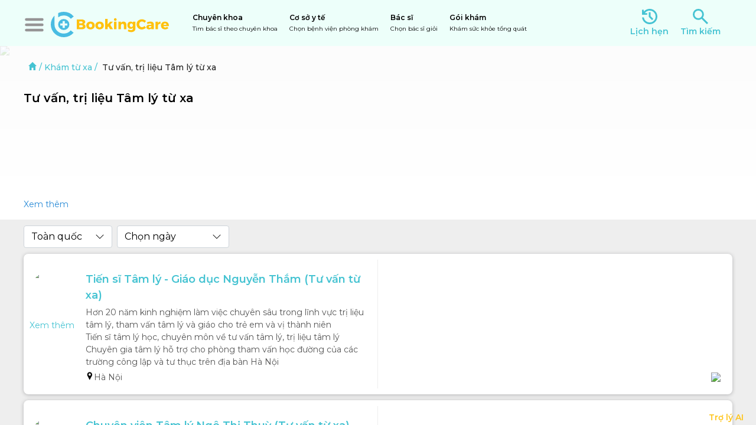

--- FILE ---
content_type: text/html; charset=utf-8
request_url: https://bookingcare.vn/dich-vu-y-te/kham-tu-xa/tu-van-tri-lieu-tam-ly-tu-xa-s65
body_size: 27696
content:
<!DOCTYPE html><html lang="vi"><head><meta name="viewport" content="width=device-width, height=device-height, initial-scale=1, maximum-scale=1, user-scalable=no viewport-fit=cover"/><title>Tư vấn, trị liệu Tâm lý từ xa</title><meta name="robots" content="index,follow,max-snippet:-1"/><meta name="description" content="Lựa chọn Đặt lịch khám hoặc Tư vấn chữa bệnh với Bác sĩ giỏi - uy tín - đầu ngành Tư vấn, trị liệu Tâm lý từ xa tại các Phòng khám uy tín tin cậy"/><meta name="theme-color" content="#45c3d2"/><meta property="fb:app_id" content="268914112668312"/><meta property="og:title" content="Tư vấn, trị liệu Tâm lý từ xa"/><meta property="og:description" content="Lựa chọn Đặt lịch khám hoặc Tư vấn chữa bệnh với Bác sĩ giỏi - uy tín - đầu ngành Tư vấn, trị liệu Tâm lý từ xa tại các Phòng khám uy tín tin cậy"/><meta property="og:url" content="https://bookingcare.vn/dich-vu-y-te/kham-tu-xa/tu-van-tri-lieu-tam-ly-tu-xa-s65"/><meta property="og:image" content="https://cdn.bookingcare.vn/og/fo/2024/01/04/3136303234352d74616d2d6c792d74752d7861.png"/><meta property="og:image:alt" content="Tư vấn, trị liệu Tâm lý từ xa"/><meta property="og:image:width" content="1200"/><meta property="og:image:height" content="628"/><link rel="canonical" href="https://bookingcare.vn/dich-vu-y-te/kham-tu-xa/tu-van-tri-lieu-tam-ly-tu-xa-s65"/><meta name="geo.region" content="VN"/><meta name="geo.placename" content=""/><meta name="primarySpecialties" content="Tư vấn, trị liệu Tâm lý từ xa"/><link rel="preload" href="https://cdn.bookingcare.vn/fo/2024/01/04/160245-tam-ly-tu-xa.png" as="image" fetchPriority="high"/><meta name="next-head-count" content="17"/><link rel="manifest" href="/manifest.json"/><link rel="shortcut icon" type="image/x-icon" href="/_next/images/icon-32.png"/><link rel="apple-touch-icon" href="/_next/images/icon-180.png"/><meta name="theme-color" content="#45c3d2"/><meta name="msapplication-navbutton-color" content="#45c3d2"/><meta name="apple-mobile-web-app-status-bar-style" content="#45c3d2"/><meta property="bc:front_url" content="https://bookingcare.vn"/><link rel="preload" href="/_next/static/css/5a15d575ddfca497.css" as="style"/><link href="https://fonts.googleapis.com" crossorigin="anonymous"/><link rel="stylesheet" href="/_next/static/css/5a15d575ddfca497.css" data-n-g=""/><noscript data-n-css=""></noscript><script defer="" noModule="" src="/_next/static/chunks/polyfills-42372ed130431b0a.js"></script><script defer="" src="/_next/static/chunks/3620.700fca5c9426a23f.js"></script><script defer="" src="/_next/static/chunks/8516.f24ec2faf1ee6279.js"></script><script src="/_next/static/chunks/webpack-9b10e1b404a6c5c7.js" defer=""></script><script src="/_next/static/chunks/framework-ec8ce09b41099e2b.js" defer=""></script><script src="/_next/static/chunks/main-4fda8ed8bd047102.js" defer=""></script><script src="/_next/static/chunks/pages/_app-12f178c4e40f1440.js" defer=""></script><script src="/_next/static/chunks/7120a347-e82a94fbefbe3674.js" defer=""></script><script src="/_next/static/chunks/129-b83a8cb6a7c05018.js" defer=""></script><script src="/_next/static/chunks/6735-b22386e4195139d0.js" defer=""></script><script src="/_next/static/chunks/5053-4de9c472cb39a542.js" defer=""></script><script src="/_next/static/chunks/4381-817565648feaeb0c.js" defer=""></script><script src="/_next/static/chunks/2077-e01534da0c1024e5.js" defer=""></script><script src="/_next/static/chunks/7006-e262a708dc9cc017.js" defer=""></script><script src="/_next/static/chunks/1192-ccf64a9987310cc9.js" defer=""></script><script src="/_next/static/chunks/1965-14301ee3cdacd135.js" defer=""></script><script src="/_next/static/chunks/8242-98f01a266912de45.js" defer=""></script><script src="/_next/static/chunks/2889-ca5f8a03dfcaa967.js" defer=""></script><script src="/_next/static/chunks/6990-958fdb48dd6cdcef.js" defer=""></script><script src="/_next/static/chunks/420-39f3d1fbf424a051.js" defer=""></script><script src="/_next/static/chunks/3241-d008c60895042722.js" defer=""></script><script src="/_next/static/chunks/4175-7873857193baa0e5.js" defer=""></script><script src="/_next/static/chunks/pages/dich-vu-y-te/%5BserviceUrl%5D/%5B...urls%5D-4ed6e86fed8b9e52.js" defer=""></script><script src="/_next/static/W89djUXP30UoBhFk0MY-y/_buildManifest.js" defer=""></script><script src="/_next/static/W89djUXP30UoBhFk0MY-y/_ssgManifest.js" defer=""></script><style id="react-native-stylesheet">[stylesheet-group="0"]{}
body{margin:0;}
button::-moz-focus-inner,input::-moz-focus-inner{border:0;padding:0;}
html{-ms-text-size-adjust:100%;-webkit-text-size-adjust:100%;-webkit-tap-highlight-color:rgba(0,0,0,0);}
input::-webkit-search-cancel-button,input::-webkit-search-decoration,input::-webkit-search-results-button,input::-webkit-search-results-decoration{display:none;}
[stylesheet-group="1"]{}
.css-11aywtz{-moz-appearance:textfield;-webkit-appearance:none;background-color:rgba(0,0,0,0.00);border-bottom-left-radius:0px;border-bottom-right-radius:0px;border-top-left-radius:0px;border-top-right-radius:0px;border:0 solid black;box-sizing:border-box;font:14px -apple-system,BlinkMacSystemFont,"Segoe UI",Roboto,Helvetica,Arial,sans-serif;margin:0px;padding:0px;resize:none;}
.css-146c3p1{background-color:rgba(0,0,0,0.00);border:0 solid black;box-sizing:border-box;color:rgba(0,0,0,1.00);display:inline;font:14px -apple-system,BlinkMacSystemFont,"Segoe UI",Roboto,Helvetica,Arial,sans-serif;list-style:none;margin:0px;padding:0px;position:relative;text-align:start;text-decoration:none;white-space:pre-wrap;word-wrap:break-word;}
.css-1jxf684{background-color:rgba(0,0,0,0.00);border:0 solid black;box-sizing:border-box;color:inherit;display:inline;font:inherit;list-style:none;margin:0px;padding:0px;position:relative;text-align:inherit;text-decoration:none;white-space:inherit;word-wrap:break-word;}
.css-9pa8cd{bottom:0px;height:100%;left:0px;opacity:0;position:absolute;right:0px;top:0px;width:100%;z-index:-1;}
.css-g5y9jx{align-content:flex-start;align-items:stretch;background-color:rgba(0,0,0,0.00);border:0 solid black;box-sizing:border-box;display:flex;flex-basis:auto;flex-direction:column;flex-shrink:0;list-style:none;margin:0px;min-height:0px;min-width:0px;padding:0px;position:relative;text-decoration:none;z-index:0;}
[stylesheet-group="2"]{}
.r-11u4nky{border-bottom-color:rgba(221,221,221,1.00);border-left-color:rgba(221,221,221,1.00);border-right-color:rgba(221,221,221,1.00);border-top-color:rgba(221,221,221,1.00);}
.r-13awgt0{flex:1;}
.r-146eth8{padding:3px;}
.r-17gur6a{border-bottom-left-radius:0px;border-bottom-right-radius:0px;border-top-left-radius:0px;border-top-right-radius:0px;}
.r-19r4uyw{border-bottom-color:rgba(69,195,210,1.00);border-left-color:rgba(69,195,210,1.00);border-right-color:rgba(69,195,210,1.00);border-top-color:rgba(69,195,210,1.00);}
.r-1awa8pu{border-bottom-color:rgba(101,119,134,1.00);border-left-color:rgba(101,119,134,1.00);border-right-color:rgba(101,119,134,1.00);border-top-color:rgba(101,119,134,1.00);}
.r-1d4xg89{border-bottom-color:rgba(170,184,194,1.00);border-left-color:rgba(170,184,194,1.00);border-right-color:rgba(170,184,194,1.00);border-top-color:rgba(170,184,194,1.00);}
.r-1j16mh1{border-bottom-left-radius:100%;border-bottom-right-radius:100%;border-top-left-radius:100%;border-top-right-radius:100%;}
.r-1jkafct{border-bottom-left-radius:2px;border-bottom-right-radius:2px;border-top-left-radius:2px;border-top-right-radius:2px;}
.r-1jyn79y{border-bottom-color:rgba(0,150,136,1.00);border-left-color:rgba(0,150,136,1.00);border-right-color:rgba(0,150,136,1.00);border-top-color:rgba(0,150,136,1.00);}
.r-1oqcu8e{padding:15px;}
.r-1phboty{border-bottom-style:solid;border-left-style:solid;border-right-style:solid;border-top-style:solid;}
.r-1qsk4np{overflow-x:clip;overflow-y:clip;}
.r-1sp51qo{padding:10px;}
.r-1udh08x{overflow-x:hidden;overflow-y:hidden;}
.r-1yadl64{border-bottom-width:0px;border-left-width:0px;border-right-width:0px;border-top-width:0px;}
.r-4a18lf{border-bottom-color:rgba(255,0,0,1.00);border-left-color:rgba(255,0,0,1.00);border-right-color:rgba(255,0,0,1.00);border-top-color:rgba(255,0,0,1.00);}
.r-60ke3l{border-bottom-color:rgba(0,128,0,1.00);border-left-color:rgba(0,128,0,1.00);border-right-color:rgba(0,128,0,1.00);border-top-color:rgba(0,128,0,1.00);}
.r-9x6qib{border-bottom-color:rgba(204,214,221,1.00);border-left-color:rgba(204,214,221,1.00);border-right-color:rgba(204,214,221,1.00);border-top-color:rgba(204,214,221,1.00);}
.r-bztko3{overflow-x:visible;overflow-y:visible;}
.r-cdmcib{border-bottom-left-radius:3px;border-bottom-right-radius:3px;border-top-left-radius:3px;border-top-right-radius:3px;}
.r-crgep1{margin:0px;}
.r-d045u9{border-bottom-width:2px;border-left-width:2px;border-right-width:2px;border-top-width:2px;}
.r-edyy15{padding:8px;}
.r-fx7oqy{border-bottom-color:rgba(0,0,255,1.00);border-left-color:rgba(0,0,255,1.00);border-right-color:rgba(0,0,255,1.00);border-top-color:rgba(0,0,255,1.00);}
.r-krxsd3{display:-webkit-box;}
.r-ngpvxi{border-bottom-left-radius:3.5px;border-bottom-right-radius:3.5px;border-top-left-radius:3.5px;border-top-right-radius:3.5px;}
.r-nsbfu8{padding:16px;}
.r-rs99b7{border-bottom-width:1px;border-left-width:1px;border-right-width:1px;border-top-width:1px;}
.r-ry2h4h{border-bottom-color:rgba(204,204,204,1.00);border-left-color:rgba(204,204,204,1.00);border-right-color:rgba(204,204,204,1.00);border-top-color:rgba(204,204,204,1.00);}
.r-t60dpp{padding:0px;}
.r-xoduu5{display:inline-flex;}
.r-ywje51{margin:auto;}
.r-zhp00w{padding:2px;}
[stylesheet-group="2.1"]{}
.r-1009s2o{margin-bottom:15px;margin-top:15px;}
.r-1559e4e{padding-bottom:2px;padding-top:2px;}
.r-1ubuhtd{padding-left:10px;padding-right:10px;}
.r-3pj75a{padding-left:16px;padding-right:16px;}
.r-8dgmk1{margin-left:8px;margin-right:8px;}
.r-a7330m{padding-bottom:30px;padding-top:30px;}
.r-bplmwz{margin-bottom:10px;margin-top:10px;}
.r-lcslpx{margin-left:10px;margin-right:10px;}
.r-rehuqn{padding-bottom:5px;padding-top:5px;}
.r-u9wvl5{padding-left:20px;padding-right:20px;}
.r-ubg91z{padding-left:15px;padding-right:15px;}
.r-ytbthy{padding-bottom:10px;padding-top:10px;}
[stylesheet-group="2.2"]{}
.r-10s2tm5{left:0%;}
.r-16o8guy{right:100%;}
.r-dqe1q{right:0%;}
.r-rci37q{left:100%;}
[stylesheet-group="3"]{}
.r-105ug2t{pointer-events:auto!important;}
.r-109y4c4{height:1px;}
.r-10ptun7{height:16px;}
.r-10v3vxq{transform:scaleX(-1);}
.r-10xqauy{padding-top:env(safe-area-inset-top);}
.r-117bsoe{margin-bottom:20px;}
.r-11j9u27{visibility:hidden;}
.r-11mpjr4{background-color:rgba(223,223,223,1.00);}
.r-11udlyb{background-color:rgba(0,150,136,1.00);}
.r-11yh6sk{overflow-x:hidden;}
.r-12rgx7y{width:7px;}
.r-12rm3iy{color:rgba(0,0,0,0.87);}
.r-12vffkv>* {pointer-events:auto;}
.r-12vffkv{pointer-events:none!important;}
.r-13aq9py{animation-name:r-1iq689l;}
.r-13qz1uu{width:100%;}
.r-13tjlyg{transition-duration:0.1s;}
.r-1472mwg{height:24px;}
.r-14lw9ot{background-color:rgba(255,255,255,1.00);}
.r-14sbq61{background-color:rgba(33,150,243,1.00);}
.r-150rngu{-webkit-overflow-scrolling:touch;}
.r-156q2ks{margin-top:10px;}
.r-16dba41{font-weight:400;}
.r-16y2uox{flex-grow:1;}
.r-173mn98{align-self:flex-end;}
.r-173mzie{transform:scaleY(-1);}
.r-1777fci{justify-content:center;}
.r-178cj9f{background-color:rgba(233,236,254,1.00);}
.r-17bb2tj{animation-duration:0.75s;}
.r-17leim2{background-repeat:repeat;}
.r-17s6mgv{justify-content:flex-end;}
.r-181bzza{color:rgba(85,85,85,1.00);}
.r-18grtmt{border-top-color:rgba(238,238,238,1.00);}
.r-18tzken{width:56px;}
.r-18u37iz{flex-direction:row;}
.r-19h5ruw{margin-top:15px;}
.r-19wmn03{width:20px;}
.r-19z077z{touch-action:none;}
.r-1abnn5w{animation-play-state:paused;}
.r-1acpoxo{width:36px;}
.r-1awozwy{align-items:center;}
.r-1ay1djp{animation-duration:1s;}
.r-1b43r93{font-size:14px;}
.r-1c6unfx{forced-color-adjust:none;}
.r-1d2f490{left:0px;}
.r-1d5kdc7{flex-direction:column-reverse;}
.r-1dernwh{height:70%;}
.r-1ei5mc7{cursor:inherit;}
.r-1enofrn{font-size:12px;}
.r-1euycsn{flex-direction:row-reverse;}
.r-1ewcgjf{box-shadow:0px 1px 3px rgba(0,0,0,0.5);}
.r-1f6r7vd{margin-left:5px;}
.r-1fdnko3{background-color:rgba(0,0,0,0.75);}
.r-1ff274t{text-align:right;}
.r-1g94qm0{margin-top:5px;}
.r-1h0z5md{justify-content:flex-start;}
.r-1habvwh{align-items:flex-start;}
.r-1i6wzkk{-moz-transition-property:opacity;-webkit-transition-property:opacity;transition-property:opacity;}
.r-1iln25a{word-wrap:normal;}
.r-1inkyih{font-size:17px;}
.r-1janqcz{width:16px;}
.r-1kdq8ln{background-color:rgba(69,195,210,1.00);}
.r-1khnkhu{color:rgba(51,51,51,1.00);}
.r-1knelpx{padding-top:20px;}
.r-1ldzwu0{animation-timing-function:linear;}
.r-1loqt21{cursor:pointer;}
.r-1mlwlqe{flex-basis:auto;}
.r-1mp8vg7{background-color:rgba(255,233,191,1.00);}
.r-1mrlafo{background-position:0;}
.r-1muvv40{animation-iteration-count:infinite;}
.r-1mwlp6a{height:56px;}
.r-1n0xq6e{margin-left:10px;}
.r-1niwhzg{background-color:rgba(0,0,0,0.00);}
.r-1ny4l3l{outline-style:none;}
.r-1ocf4r9{scroll-snap-type:y mandatory;}
.r-1otgn73{touch-action:manipulation;}
.r-1ozfoo7{margin-left:15px;}
.r-1ozsyd3{height:7px;}
.r-1p0dtai{bottom:0px;}
.r-1pi2tsx{height:100%;}
.r-1qd0xha{font-family:-apple-system,BlinkMacSystemFont,"Segoe UI",Roboto,Helvetica,Arial,sans-serif;}
.r-1qulhi1{animation-name:r-1pzkwqh;}
.r-1qzcwkv{color:rgba(0,0,0,0.54);}
.r-1r8g8re{height:36px;}
.r-1rnoaur{overflow-y:auto;}
.r-1rr9as1{box-shadow:0px 2px 4px rgba(0,0,0,0.25);}
.r-1s2bzr4{margin-top:12px;}
.r-1sxrcry{background-size:auto;}
.r-1twyn97{color:rgba(67,127,222,1.00);}
.r-1udbk01{text-overflow:ellipsis;}
.r-1ugchlj{height:44px;}
.r-1vvbhmt{background-color:rgba(255,255,204,1.00);}
.r-1w6e6rj{flex-wrap:wrap;}
.r-1wbh5a2{flex-shrink:1;}
.r-1wyyakw{z-index:-1;}
.r-1xcajam{position:fixed;}
.r-1xnzce8{-moz-user-select:text;-webkit-user-select:text;user-select:text;}
.r-1xwovo2{background-color:rgba(227,247,235,1.00);}
.r-1yef0xd{animation-name:r-11cv4x;}
.r-1ygmrgt{padding-top:24px;}
.r-1yvhtrz{width:32px;}
.r-2eszeu::-webkit-scrollbar{display:none}
.r-2eszeu{scrollbar-width:none;}
.r-30o5oe{-moz-appearance:none;-ms-appearance:none;-webkit-appearance:none;appearance:none;}
.r-3691iy{margin-right:32px;}
.r-3s2u2q{white-space:nowrap;}
.r-417010{z-index:0;}
.r-4gszlv{background-size:cover;}
.r-4v7adb{height:5px;}
.r-5kkj8d{border-top-width:1px;}
.r-633pao>* {pointer-events:none;}
.r-633pao{pointer-events:none!important;}
.r-6dt33c{opacity:1;}
.r-6e0ovw{width:80%;}
.r-6qh97a{background-color:rgba(241,241,241,1.00);}
.r-6taxm2:-ms-input-placeholder{color:var(--placeholderTextColor);opacity:1;}
.r-6taxm2::-moz-placeholder{color:var(--placeholderTextColor);opacity:1;}
.r-6taxm2::-webkit-input-placeholder{color:var(--placeholderTextColor);opacity:1;}
.r-6taxm2::placeholder{color:var(--placeholderTextColor);opacity:1;}
.r-7cikom{font-size:inherit;}
.r-7q8q6z{cursor:default;}
.r-8akbws{-webkit-box-orient:vertical;}
.r-8upyzv{width:260px;}
.r-92ng3h{width:1px;}
.r-97e31f{padding-bottom:env(safe-area-inset-bottom);}
.r-9daxd3{animation-duration:250ms;}
.r-9iso6{vertical-align:middle;}
.r-aa8v17{color:rgba(208,37,0,1.00);}
.r-agouwx{transform:translateZ(0);}
.r-ah5dr5>* {pointer-events:none;}
.r-ah5dr5{pointer-events:auto!important;}
.r-bi4vy9{transform:translateY(100%);}
.r-bnwqim{position:relative;}
.r-buy8e9{overflow-y:hidden;}
.r-bv2aro{padding-left:env(safe-area-inset-left);}
.r-c68hjy{color:rgba(161,161,161,1.00);}
.r-cb25cm{background-color:rgba(245,245,245,1.00);}
.r-cpa5s6{scroll-snap-align:start;}
.r-cqee49{color:rgba(0,0,0,1.00);}
.r-dc5v9k{height:80%;}
.r-djgu52{color:rgba(102,102,102,1.00);}
.r-dkge59{background-color:rgba(170,184,194,1.00);}
.r-dnmrzs{max-width:100%;}
.r-drfeu3{background-color:rgba(0,0,0,0.50);}
.r-eafdt9{transition-duration:0.15s;}
.r-ebwn4k{animation-name:r-q67da2;}
.r-ehq7j7{background-size:contain;}
.r-eqz5dr{flex-direction:column;}
.r-fdjqy7{text-align:left;}
.r-fgl9u6{color:rgba(72,196,211,1.00);}
.r-g3mlsw{animation-name:r-t2lo5v;}
.r-ghxds0{transform:translateY(0%);}
.r-gtdqiz{position:-webkit-sticky;position:sticky;}
.r-h2yrgj{color:rgba(101,218,122,1.00);}
.r-howw7u{color:rgba(255,0,0,1.00);}
.r-hxflta{padding-right:env(safe-area-inset-right);}
.r-icoktb{opacity:0.5;}
.r-ipm5af{top:0px;}
.r-jwli3a{color:rgba(255,255,255,1.00);}
.r-k200y{align-self:flex-start;}
.r-kemksi{background-color:rgba(0,0,0,1.00);}
.r-l26x2w{background-color:rgba(238,238,238,1.00);}
.r-lc9eh5{color:rgba(64,64,64,1.00);}
.r-leqjx2{animation-timing-function:cubic-bezier(0.215, 0.61, 0.355, 1);}
.r-lltvgl{overflow-x:auto;}
.r-lrsllp{width:24px;}
.r-lrvibr{-moz-user-select:none;-webkit-user-select:none;user-select:none;}
.r-m611by{padding-top:10px;}
.r-majxgm{font-weight:500;}
.r-mfh4gg{scroll-snap-type:x mandatory;}
.r-mhe3cw{z-index:10;}
.r-mqdlrd{color:rgba(69,195,210,1.00);}
.r-mqqhkj{background-color:rgba(248,248,248,1.00);}
.r-n6v787{font-size:13px;}
.r-obd0qt{align-items:flex-end;}
.r-oi2blr{background-color:rgba(248,210,207,1.00);}
.r-orgf3d{opacity:0;}
.r-q4m81j{text-align:center;}
.r-qb3r65{border-bottom-color:rgba(203,193,193,0.93);}
.r-qklmqi{border-bottom-width:1px;}
.r-rs94m5{background-image:url("[data-uri]");}
.r-rx7h9o{color:rgba(245,155,18,1.00);}
.r-s62m2j{animation-timing-function:cubic-bezier(0.47, 0, 0.745, 0.715);}
.r-sfbmgh{z-index:9999;}
.r-tsynxw{text-transform:uppercase;}
.r-u6sd8q{background-repeat:no-repeat;}
.r-u8s1d{position:absolute;}
.r-u92y06{background-color:rgba(255,165,0,1.00);}
.r-ubezar{font-size:16px;}
.r-van48c{caret-color:transparent;}
.r-vvn4in{background-position:center;}
.r-vw2c0b{font-weight:bold;}
.r-x3cy2q{background-size:100% 100%;}
.r-xx3c9p{animation-name:r-imtty0;}
.r-z80fyv{height:20px;}
.r-zchlnj{right:0px;}
.r-zs9c5m{background-color:rgba(221,221,221,1.00);}
.r-zso239{margin-right:10px;}
@-webkit-keyframes r-11cv4x{0%{transform:rotate(0deg);}100%{transform:rotate(360deg);}}
@-webkit-keyframes r-1iq689l{0%{transform:translateY(0%);}100%{transform:translateY(100%);}}
@-webkit-keyframes r-1pzkwqh{0%{transform:translateY(100%);}100%{transform:translateY(0%);}}
@-webkit-keyframes r-imtty0{0%{opacity:0;}100%{opacity:1;}}
@-webkit-keyframes r-q67da2{0%{transform:translateX(-100%);}100%{transform:translateX(400%);}}
@-webkit-keyframes r-t2lo5v{0%{opacity:1;}100%{opacity:0;}}
@keyframes r-11cv4x{0%{transform:rotate(0deg);}100%{transform:rotate(360deg);}}
@keyframes r-1iq689l{0%{transform:translateY(0%);}100%{transform:translateY(100%);}}
@keyframes r-1pzkwqh{0%{transform:translateY(100%);}100%{transform:translateY(0%);}}
@keyframes r-imtty0{0%{opacity:0;}100%{opacity:1;}}
@keyframes r-q67da2{0%{transform:translateX(-100%);}100%{transform:translateX(400%);}}
@keyframes r-t2lo5v{0%{opacity:1;}100%{opacity:0;}}</style><style id="rnmq">@media (max-width: 768px) {[data-media~="rnmq-38b6f82e"] {display:none !important;}}
@media (max-width: 576px) {[data-media~="rnmq-247ec16d"] {display:none !important;}}
@media (min-width: 1200px) {[data-media~="rnmq-109e4916"] {font-size:32px !important;}}
@media (min-width: 1200px) {[data-media~="rnmq-f782f785"] {font-size:18px !important;}}
@media (max-width: 768px) {[data-media~="rnmq-60ad597f"] {height:40px !important;width:40px !important;}}
@media (max-width: 576px) {[data-media~="rnmq-eb6e8d89"] {height:45px !important;margin-horizontal:5px !important;width:80px !important;}}
@media (max-width: 576px) {[data-media~="rnmq-1b19e157"] {margin-left:5px !important;margin-top:5px !important;}}
@media (max-width: 576px) {[data-media~="rnmq-4df9178c"] {margin-left:5px !important;margin-top:5px !important;}}
@media (max-width: 768px) {[data-media~="rnmq-e2cbeab6"] {height:256px !important;padding:10px !important;}}
@media (max-width: 768px) {[data-media~="rnmq-c3b99117"] {height:30px !important;margin-bottom:10px !important;width:30px !important;}}
@media (max-width: 768px) {[data-media~="rnmq-acc64f85"] {font-size:20px !important;margin-bottom:20px !important;}}
@media (max-width: 768px) {[data-media~="rnmq-5c03396d"] {font-size:16px !important;font-weight:300 !important;}}
@media (max-width: 576px) {[data-media~="rnmq-2e447995"] {flex-direction:column !important;}}
@media (max-width: 576px) {[data-media~="rnmq-f9631630"] {width:100% !important;}}
@media (max-width: 576px) {[data-media~="rnmq-8f3d879d"] {height:80px !important;}}
@media (max-width: 576px) {[data-media~="rnmq-338e1215"] {margin-left:20% !important;width:60% !important;}}
@media (max-width: 576px) {[data-media~="rnmq-a987ef17"] {font-size:22px !important;}}
@media (min-width: 1200px) and (max-width: 1400px) {[data-media~="rnmq-a649c332"] {width:373.3333333333333px !important;}}
@media (min-width: 992px) and (max-width: 1200px) {[data-media~="rnmq-dc560ff"] {width:309.33333333333337px !important;}}
@media (min-width: 768px) and (max-width: 992px) {[data-media~="rnmq-bcf9eb5c"] {width:322.4242424242424px !important;}}
@media (min-width: 576px) and (max-width: 768px) {[data-media~="rnmq-e52d4364"] {width:calc(45.45454545454545vw - 10.666666666666666px) !important;}}
@media (max-width: 576px) {[data-media~="rnmq-b049bb2d"] {width:calc(43.47826086956522vw - 10.666666666666666px) !important;}}
@media (min-width: 1200px) and (max-width: 1400px) {[data-media~="rnmq-cc7f2288"] {width:264px !important;}}
@media (min-width: 992px) and (max-width: 1200px) {[data-media~="rnmq-4981aede"] {width:212px !important;}}
@media (min-width: 768px) and (max-width: 992px) {[data-media~="rnmq-33f62820"] {width:216px !important;}}
@media (min-width: 576px) and (max-width: 768px) {[data-media~="rnmq-947bd76d"] {width:205.53846153846152px !important;}}
@media (max-width: 576px) {[data-media~="rnmq-b16f56f3"] {width:calc(38.46153846153846vw - 16px) !important;}}
@media (min-width: 1200px) {[data-media~="rnmq-d5585764"] {margin-bottom:40px !important;}}
@media (max-width: 768px) {[data-media~="rnmq-643e5716"] {padding-bottom:10px !important;padding-left:10px !important;width:100% !important;}}
@media (min-width: 768px) and (max-width: 992px) {[data-media~="rnmq-dbf3fe0c"] {width:768px !important;}}
@media (min-width: 992px) and (max-width: 1200px) {[data-media~="rnmq-77db01ec"] {margin-bottom:30px !important;width:992px !important;}}
@media (max-width: 768px) {[data-media~="rnmq-b6b1910"] {align-items:flex-start !important;flex-direction:column !important;}}
@media (min-width: 768px) {[data-media~="rnmq-642f08bc"] {width:73% !important;}}
@media (max-width: 576px) {[data-media~="rnmq-49e8b88c"] {font-size:16px !important;}}
@media (min-width: 768px) and (max-width: 992px) {[data-media~="rnmq-41904e8b"] {font-size:24px !important;}}
@media (max-width: 768px) {[data-media~="rnmq-f6ed3f34"] {color:rgba(69,190,229,1.00) !important;font-weight:400 !important;text-transform:none !important;}}
@media (max-width: 768px) {[data-media~="rnmq-df65fc35"] {align-self:flex-end !important;background-color:rgba(0,0,0,0.00) !important;padding-bottom:3px !important;padding-right:20px !important;padding-top:3px !important;}}
@media (max-width: 768px) {[data-media~="rnmq-ba0c365f"] {display:none !important;}}
@media (min-width: 1200px) {[data-media~="rnmq-63a6ccb2"] {top:20px !important;}}
@media (max-width: 768px) {[data-media~="rnmq-58b5b77f"] {width:48% !important;}}
@media (max-width: 768px) {[data-media~="rnmq-61727e62"] {width:100% !important;}}
@media (max-width: 992px) {[data-media~="rnmq-ff323c34"] {width:48% !important;}}
@media (min-width: 1200px) {[data-media~="rnmq-52f79499"] {width:1200px !important;}}
@media (min-width: 992px) and (max-width: 1200px) {[data-media~="rnmq-9688c61d"] {width:992px !important;}}
@media (max-width: 768px) {[data-media~="rnmq-4894f3a"] {width:90% !important;}}
@media (min-width: 576px) {[data-media~="rnmq-45ed6845"] {height:300px !important;resize-mode:cover !important;}}
@media (max-width: 576px) {[data-media~="rnmq-55102c5e"] {height:150px !important;resize-mode:stretch !important;}}
@media (max-width: 576px) {[data-media~="rnmq-5a610847"] {margin-bottom:10px !important;padding:0px !important;}}
@media (max-width: 576px) {[data-media~="rnmq-85c5b8b3"] {flex-direction:column !important;justify-content:center !important;padding-left:20px !important;padding-right:20px !important;text-align:justify !important;}}
@media (max-width: 576px) {[data-media~="rnmq-e9db07ea"] {align-self:center !important;text-align:center !important;}}
@media (max-width: 576px) {[data-media~="rnmq-5f78b922"] {margin-bottom:5px !important;margin-top:5px !important;}}
@media (max-width: 576px) {[data-media~="rnmq-c1b45d7c"] {padding:10px !important;text-align:center !important;}}
@media (min-width: 768px) and (max-width: 992px) {[data-media~="rnmq-738b10ae"] {max-height:130px !important;max-width:130px !important;}}
@media (max-width: 576px) {[data-media~="rnmq-f2f8735a"] {margin-bottom:10px !important;margin-left:0px !important;margin-top:10px !important;max-height:75px !important;max-width:75px !important;}}
@media (max-width: 576px) {[data-media~="rnmq-e4f46646"] {margin-bottom:50px !important;margin-top:40px !important;max-height:150px !important;max-width:150px !important;}}
@media (min-width: 1400px) {[data-media~="rnmq-a3ca51d1"] {margin-left:16% !important;margin-right:7% !important;}}
@media (min-width: 1200px) and (max-width: 1400px) {[data-media~="rnmq-1cc44ee9"] {margin-left:9% !important;margin-right:5% !important;}}
@media (min-width: 992px) and (max-width: 1200px) {[data-media~="rnmq-d2c5545e"] {margin-left:9% !important;margin-right:5% !important;}}
@media (min-width: 768px) and (max-width: 992px) {[data-media~="rnmq-ee9bd416"] {margin-left:12% !important;margin-right:0px !important;}}
@media (max-width: 576px) {[data-media~="rnmq-d5d2506e"] {margin-left:0px !important;margin-right:0px !important;}}
@media (min-width: 576px) {[data-media~="rnmq-1cbcaae5"] {margin-right:10px !important;}}
@media (max-width: 576px) {[data-media~="rnmq-43e181f0"] {margin-top:10px !important;}}
@media (min-width: 576px) {[data-media~="rnmq-aba676db"] {width:66% !important;}}
@media (max-width: 576px) {[data-media~="rnmq-4cdb9dd4"] {width:100% !important;}}
@media (min-width: 576px) {[data-media~="rnmq-62d56c33"] {width:100% !important;}}
@media (max-width: 576px) {[data-media~="rnmq-e7a914ed"] {width:100% !important;}}
@media (min-width: 1200px) {[data-media~="rnmq-6b564711"] {align-self:center !important;width:930px !important;}}
@media (min-width: 992px) and (max-width: 1200px) {[data-media~="rnmq-421c20b7"] {align-self:center !important;padding-horizontal:15px !important;padding-vertical:15px !important;width:80% !important;}}
@media (min-width: 768px) and (max-width: 992px) {[data-media~="rnmq-f935bded"] {align-self:center !important;padding-horizontal:15px !important;padding-vertical:15px !important;width:80% !important;}}
@media (min-width: 576px) and (max-width: 768px) {[data-media~="rnmq-4c552c8b"] {align-self:center !important;padding-horizontal:15px !important;padding-vertical:15px !important;width:80% !important;}}
@media (max-width: 576px) {[data-media~="rnmq-e67ea8ca"] {align-self:center !important;padding-horizontal:15px !important;padding-vertical:15px !important;width:90% !important;}}
@media (min-width: 1200px) {[data-media~="rnmq-a44317a"] {flex:1 !important;}}
@media (min-width: 576px) and (max-width: 768px) {[data-media~="rnmq-f02102d3"] {flex:1 !important;}}
@media (max-width: 576px) {[data-media~="rnmq-b7f8db0"] {flex:2 !important;}}
@media (min-width: 1200px) {[data-media~="rnmq-212b841d"] {flex:3 !important;}}
@media (min-width: 576px) and (max-width: 768px) {[data-media~="rnmq-bcec9d94"] {flex:3 !important;}}
@media (max-width: 576px) {[data-media~="rnmq-23b85b53"] {flex:4 !important;}}
@media (min-width: 1200px) {[data-media~="rnmq-7eaface2"] {height:80px !important;width:80px !important;}}
@media (min-width: 1200px) {[data-media~="rnmq-84462f65"] {height:50px !important;width:50px !important;}}
@media (min-width: 1200px) {[data-media~="rnmq-30aa6e65"] {color:rgba(73,188,226,1.00) !important;font-size:18px !important;font-weight:600 !important;line-height:24px !important;}}
@media (min-width: 1200px) {[data-media~="rnmq-d8685b7c"] {color:rgba(255,193,14,1.00) !important;font-size:18px !important;font-weight:500 !important;line-height:24px !important;}}
@media (min-width: 1200px) {[data-media~="rnmq-a37f70b9"] {color:rgba(255,193,14,1.00) !important;font-size:18px !important;font-weight:500 !important;}}
@media (min-width: 1200px) {[data-media~="rnmq-ca3566ac"] {color:rgba(0,0,0,1.00) !important;font-size:18px !important;font-weight:600 !important;}}
@media (min-width: 1200px) {[data-media~="rnmq-191e322b"] {color:rgba(0,0,0,1.00) !important;font-size:18px !important;font-weight:600 !important;}}
@media (min-width: 1200px) {[data-media~="rnmq-52b1cecb"] {color:rgba(0,0,0,1.00) !important;font-size:18px !important;font-weight:500 !important;}}
@media (min-width: 1200px) {[data-media~="rnmq-4a4d602c"] {color:rgba(0,0,0,1.00) !important;font-size:18px !important;font-weight:500 !important;}}
@media (min-width: 1200px) {[data-media~="rnmq-f6f43b7e"] {color:rgba(0,0,0,1.00) !important;font-size:18px !important;font-weight:500 !important;}}
@media (min-width: 1200px) {[data-media~="rnmq-d1ab7a99"] {color:rgba(0,0,0,1.00) !important;font-size:18px !important;font-weight:500 !important;}}
@media (min-width: 1200px) {[data-media~="rnmq-f8592d6d"] {color:rgba(0,0,0,1.00) !important;font-size:18px !important;font-weight:500 !important;}}
@media (min-width: 1200px) {[data-media~="rnmq-b57cc2f9"] {color:rgba(73,188,226,1.00) !important;font-size:18px !important;font-weight:500 !important;}}
@media (min-width: 576px) {[data-media~="rnmq-34189e01"] {align-items:center !important;height:45px !important;justify-content:center !important;width:235px !important;}}
@media (min-width: 1200px) {[data-media~="rnmq-ff4cb87f"] {font-size:18px !important;font-weight:700 !important;}}
@media (min-width: 768px) {[data-media~="rnmq-3bb46043"] {color:rgba(0,0,0,1.00) !important;font-size:18px !important;font-weight:600 !important;}}
@media (min-width: 576px) and (max-width: 768px) {[data-media~="rnmq-f929cf5e"] {color:rgba(0,0,0,1.00) !important;font-size:16px !important;font-weight:600 !important;}}
@media (min-width: 768px) {[data-media~="rnmq-1a08fc60"] {font-size:18px !important;font-weight:400 !important;}}
@media (min-width: 576px) and (max-width: 768px) {[data-media~="rnmq-47c817fd"] {font-size:16px !important;font-weight:400 !important;}}
@media (min-width: 1200px) {[data-media~="rnmq-522bb591"] {margin:auto !important;width:1205px !important;}}
@media (min-width: 992px) and (max-width: 1200px) {[data-media~="rnmq-e85ca1f0"] {margin:auto !important;width:992px !important;}}
@media (min-width: 768px) and (max-width: 992px) {[data-media~="rnmq-212b7821"] {margin:auto !important;width:768px !important;}}
@media (min-width: 576px) and (max-width: 768px) {[data-media~="rnmq-dd266735"] {width:100% !important;}}
@media (max-width: 576px) {[data-media~="rnmq-ecc35335"] {font-size:20px !important;}}
@media (min-width: 768px) and (max-width: 1200px) {[data-media~="rnmq-2eef4406"] {padding-bottom:18px !important;padding-top:18px !important;}}
@media (max-width: 768px) {[data-media~="rnmq-84d1709c"] {padding-bottom:12px !important;padding-top:12px !important;}}
@media (max-width: 768px) {[data-media~="rnmq-b4d888fc"] {border-bottom-left-radius:12px !important;border-bottom-right-radius:12px !important;border-top-left-radius:12px !important;border-top-right-radius:12px !important;}}
@media (min-width: 768px) and (max-width: 1200px) {[data-media~="rnmq-b5805a75"] {height:28px !important;margin-top:8px !important;}}
@media (max-width: 768px) {[data-media~="rnmq-70a138ed"] {height:24px !important;margin-top:6px !important;}}
@media (min-width: 768px) and (max-width: 1200px) {[data-media~="rnmq-69e8f641"] {margin-left:6px !important;}}
@media (max-width: 768px) {[data-media~="rnmq-de5728d9"] {margin-left:4px !important;}}
@media (min-width: 768px) and (max-width: 1200px) {[data-media~="rnmq-9922745b"] {flex:3 !important;margin-left:24px !important;margin-right:24px !important;}}
@media (max-width: 768px) {[data-media~="rnmq-4de39920"] {flex:2 !important;margin-left:16px !important;margin-right:16px !important;}}
@media (min-width: 768px) and (max-width: 1200px) {[data-media~="rnmq-4d023bf2"] {font-size:24px !important;}}
@media (max-width: 768px) {[data-media~="rnmq-794b042c"] {font-size:20px !important;}}
@media (min-width: 768px) and (max-width: 1200px) {[data-media~="rnmq-4cf23560"] {font-size:20px !important;}}
@media (max-width: 768px) {[data-media~="rnmq-61fba3f"] {font-size:16px !important;}}
@media (max-width: 768px) {[data-media~="rnmq-1bcf336b"] {font-size:14px !important;}}
@media (max-width: 768px) {[data-media~="rnmq-a3bbb359"] {flex-direction:column !important;}}
@media (min-width: 768px) {[data-media~="rnmq-d94402f0"] {flex:1 !important;}}
@media (max-width: 768px) {[data-media~="rnmq-b3eaf58a"] {padding-bottom:4px !important;padding-top:4px !important;}}
@media (max-width: 768px) {[data-media~="rnmq-1fa40847"] {height:1px !important;width:100% !important;}}
@media (min-width: 768px) and (max-width: 1200px) {[data-media~="rnmq-3218825"] {margin-top:16px !important;}}
@media (max-width: 768px) {[data-media~="rnmq-5055b97b"] {margin-top:12px !important;}}
@media (max-width: 576px) {[data-media~="rnmq-67d729b1"] {font-size:16px !important;}}
@media (min-width: 768px) and (max-width: 1200px) {[data-media~="rnmq-3ae59b08"] {padding-bottom:16px !important;padding-top:16px !important;}}
@media (max-width: 768px) {[data-media~="rnmq-3159da92"] {padding-bottom:12px !important;padding-top:12px !important;}}
@media (max-width: 576px) {[data-media~="rnmq-5d8a2560"] {margin-left:5px !important;margin-right:5px !important;width:220px !important;}}
@media (max-width: 576px) {[data-media~="rnmq-1da455bb"] {padding-left:6px !important;}}
@media (max-width: 768px) {[data-media~="rnmq-e9792bb7"] {display:none !important;}}
@media (max-width: 576px) {[data-media~="rnmq-5da2d4b9"] {font-size:16px !important;}}
@media (min-width: 768px) and (max-width: 1200px) {[data-media~="rnmq-915c759"] {padding-left:12px !important;padding-right:12px !important;}}
@media (min-width: 992px) and (max-width: 1200px) {[data-media~="rnmq-25cc9013"] {width:992px !important;}}
@media (min-width: 768px) and (max-width: 992px) {[data-media~="rnmq-2c04a802"] {width:768px !important;}}
@media (max-width: 768px) {[data-media~="rnmq-51b128b7"] {align-self:flex-start !important;padding-left:8px !important;padding-right:8px !important;width:100% !important;}}
@media (max-width: 768px) {[data-media~="rnmq-1f85e852"] {font-size:13px !important;padding-top:5px !important;}}
@media (min-width: 1200px) and (max-width: 1400px) {[data-media~="rnmq-4dcd9f4d"] {width:270px !important;}}
@media (min-width: 992px) and (max-width: 1200px) {[data-media~="rnmq-978a563b"] {width:224px !important;}}
@media (min-width: 768px) and (max-width: 992px) {[data-media~="rnmq-fe3bb8e6"] {width:210px !important;}}
@media (min-width: 576px) and (max-width: 768px) {[data-media~="rnmq-84486e7b"] {width:calc(31.25vw - 12px) !important;}}
@media (max-width: 576px) {[data-media~="rnmq-96ee44e8"] {width:calc(58.82352941176471vw - 8px) !important;}}
@media (max-width: 576px) {[data-media~="rnmq-a38fa6c4"] {width:calc(66.66666666666667vw - 8px) !important;}}
@media (min-width: 1200px) and (max-width: 1400px) {[data-media~="rnmq-ebe50c2f"] {width:160px !important;}}
@media (min-width: 992px) and (max-width: 1200px) {[data-media~="rnmq-997bcf90"] {width:125.33333333333334px !important;}}
@media (min-width: 768px) and (max-width: 992px) {[data-media~="rnmq-cdb0d448"] {width:121.02564102564101px !important;}}
@media (min-width: 576px) and (max-width: 768px) {[data-media~="rnmq-6bc324e3"] {width:146.57142857142858px !important;}}
@media (max-width: 576px) {[data-media~="rnmq-89e1ab0f"] {width:calc(28.571428571428573vw - 18px) !important;}}
@media (max-width: 768px) {[data-media~="rnmq-acfb84d5"] {padding-left:5px !important;}}
@media (min-width: 992px) and (max-width: 1200px) {[data-media~="rnmq-e1f16ee4"] {height:50% !important;margin-left:9px !important;width:93% !important;}}
@media (min-width: 768px) and (max-width: 992px) {[data-media~="rnmq-22686136"] {height:49% !important;margin-left:9px !important;width:93% !important;}}
@media (max-width: 992px) {[data-media~="rnmq-2eb489a2"] {height:104px !important;margin-left:0px !important;margin-top:12px !important;width:208px !important;}}
@media (min-width: 992px) and (max-width: 1200px) {[data-media~="rnmq-4d4cd34c"] {height:50% !important;width:93% !important;}}
@media (min-width: 768px) and (max-width: 992px) {[data-media~="rnmq-c934bebe"] {height:49% !important;width:93% !important;}}
@media (max-width: 992px) {[data-media~="rnmq-a19cf8b5"] {height:104px !important;margin-left:0px !important;margin-top:12px !important;width:208px !important;}}
@media (min-width: 992px) and (max-width: 1200px) {[data-media~="rnmq-aa1f6361"] {width:94% !important;}}
@media (max-width: 992px) {[data-media~="rnmq-69f5f048"] {margin-left:7px !important;width:96% !important;}}
@media (max-width: 576px) {[data-media~="rnmq-6ed55fa3"] {flex:1 !important;justify-content:flex-start !important;}}
@media (min-width: 992px) and (max-width: 1200px) {[data-media~="rnmq-f6f2dbdc"] {width:94% !important;}}
@media (max-width: 576px) {[data-media~="rnmq-5cb2105e"] {flex:1 !important;justify-content:flex-start !important;}}
@media (max-width: 992px) {[data-media~="rnmq-dd9b72d5"] {margin-left:7px !important;width:96% !important;}}
@media (max-width: 992px) {[data-media~="rnmq-251446fd"] {font-size:14px !important;}}
@media (max-width: 576px) {[data-media~="rnmq-fa49a7b"] {font-size:14px !important;}}
@media (max-width: 576px) {[data-media~="rnmq-4d6e6908"] {font-size:8px !important;}}
@media (min-width: 576px) {[data-media~="rnmq-8cc6f9c6"] {line-height:32px !important;}}
@media (max-width: 576px) {[data-media~="rnmq-8ce524f7"] {font-size:16px !important;font-weight:600 !important;}}
@media (min-width: 576px) {[data-media~="rnmq-906a0fb1"] {background-color:rgba(218,243,246,1.00) !important;}}
@media (max-width: 576px) {[data-media~="rnmq-2f47bb06"] {height:30px !important;width:100px !important;}}
@media (min-width: 576px) {[data-media~="rnmq-2180b43d"] {line-height:32px !important;}}
@media (max-width: 576px) {[data-media~="rnmq-a10dec0"] {font-size:14px !important;}}
@media (min-width: 992px) and (max-width: 1200px) {[data-media~="rnmq-9787fd06"] {margin-bottom:20px !important;width:302.4390243902439px !important;}}
@media (min-width: 768px) and (max-width: 992px) {[data-media~="rnmq-f94ddf27"] {border-bottom-left-radius:8px !important;border-bottom-right-radius:8px !important;border-top-left-radius:8px !important;border-top-right-radius:8px !important;display:flex !important;height:180px !important;margin-right:10px !important;width:234px !important;}}
@media (min-width: 576px) and (max-width: 768px) {[data-media~="rnmq-1cea3b61"] {border-bottom-left-radius:8px !important;border-bottom-right-radius:8px !important;border-top-left-radius:8px !important;border-top-right-radius:8px !important;display:flex !important;height:180px !important;margin-right:10px !important;width:225px !important;}}
@media (max-width: 576px) {[data-media~="rnmq-98dfcdc9"] {display:flex !important;height:170px !important;margin-left:5px !important;margin-right:5px !important;width:225px !important;}}
@media (max-width: 768px) {[data-media~="rnmq-e0a1c02d"] {margin-bottom:10px !important;margin-left:10px !important;padding-left:0px !important;padding-right:0px !important;width:100% !important;}}
@media (max-width: 576px) {[data-media~="rnmq-45b0d023"] {font-size:18px !important;}}
@media (min-width: 576px) {[data-media~="rnmq-1d0dae12"] {font-size:24px !important;}}
@media (min-width: 576px) {[data-media~="rnmq-4c047788"] {bottom:5px !important;height:53px !important;position:absolute !important;right:10px !important;width:361px !important;}}
@media (max-width: 576px) {[data-media~="rnmq-deff82a6"] {align-self:flex-end !important;margin-right:10px !important;margin-top:10px !important;width:90% !important;}}
@media (min-width: 576px) {[data-media~="rnmq-eeea0033"] {font-size:24px !important;}}
@media (max-width: 576px) {[data-media~="rnmq-416c368"] {font-size:16px !important;padding-bottom:10px !important;padding-top:10px !important;}}
@media (max-width: 768px) {[data-media~="rnmq-79c3ada"] {justify-content:flex-start !important;padding-right:20px !important;padding-top:10px !important;}}
@media (max-width: 768px) {[data-media~="rnmq-b4668e95"] {margin-right:0.78% !important;margin-top:3px !important;padding-bottom:8px !important;padding-top:8px !important;width:13.5% !important;}}
@media (min-width: 1200px) {[data-media~="rnmq-7dae566c"] {margin:auto !important;width:1180px !important;}}
@media (min-width: 992px) and (max-width: 1200px) {[data-media~="rnmq-34204ae3"] {margin:auto !important;width:992px !important;}}
@media (min-width: 768px) and (max-width: 992px) {[data-media~="rnmq-c72158d2"] {margin:auto !important;width:768px !important;}}
@media (min-width: 576px) and (max-width: 768px) {[data-media~="rnmq-85dc3646"] {width:100% !important;}}
@media (max-width: 768px) {[data-media~="rnmq-2b1ca691"] {padding-top:0px !important;width:100% !important;}}
@media (min-width: 1400px) {[data-media~="rnmq-a9404a9f"] {width:1200px !important;}}
@media (min-width: 1200px) and (max-width: 1400px) {[data-media~="rnmq-70adc39b"] {width:1200px !important;}}
@media (min-width: 1400px) {[data-media~="rnmq-9590ba4f"] {width:1200px !important;}}
@media (min-width: 1200px) and (max-width: 1400px) {[data-media~="rnmq-ead5d14b"] {width:1200px !important;}}
@media (min-width: 992px) and (max-width: 1200px) {[data-media~="rnmq-ccd2d54d"] {width:992px !important;}}
@media (min-width: 768px) and (max-width: 992px) {[data-media~="rnmq-2960a55c"] {width:768px !important;}}
@media (max-width: 576px) {[data-media~="rnmq-b8fae1a7"] {font-size:18px !important;margin-bottom:-10px !important;margin-top:0px !important;padding-left:10px !important;}}
@media (max-width: 576px) {[data-media~="rnmq-d75040bf"] {margin-left:2% !important;margin-right:2% !important;}}
@media (max-width: 576px) {[data-media~="rnmq-24d404e7"] {height:170px !important;margin-left:1% !important;margin-right:1% !important;padding:10px !important;width:30% !important;}}
@media (min-width: 768px) and (max-width: 992px) {[data-media~="rnmq-b645a2db"] {height:300px !important;margin:20px !important;padding:20px !important;width:209px !important;}}
@media (max-width: 576px) {[data-media~="rnmq-644dd61d"] {height:88.66666666666667px !important;width:88.66666666666667px !important;}}
@media (min-width: 768px) and (max-width: 992px) {[data-media~="rnmq-abb505bb"] {height:133px !important;width:133px !important;}}
@media (min-width: 1200px) {[data-media~="rnmq-e94e17ce"] {margin:auto !important;width:1200px !important;}}
@media (min-width: 992px) and (max-width: 1200px) {[data-media~="rnmq-ce40930a"] {margin:auto !important;width:992px !important;}}
@media (min-width: 768px) and (max-width: 992px) {[data-media~="rnmq-7a465b1b"] {margin:auto !important;width:768px !important;}}
@media (min-width: 576px) and (max-width: 768px) {[data-media~="rnmq-54324a0f"] {width:100% !important;}}
@media (min-width: 576px) {[data-media~="rnmq-1fa676e6"] {font-size:24px !important;}}
@media (max-width: 576px) {[data-media~="rnmq-279382f0"] {font-size:18px !important;margin-left:10px !important;}}
@media (min-width: 1200px) {[data-media~="rnmq-8c98e7cc"] {width:23% !important;}}
@media (min-width: 992px) and (max-width: 1200px) {[data-media~="rnmq-85ab798"] {width:22% !important;}}
@media (min-width: 768px) and (max-width: 992px) {[data-media~="rnmq-40cd2d21"] {width:30% !important;}}
@media (min-width: 576px) and (max-width: 768px) {[data-media~="rnmq-5f8aebe1"] {width:27% !important;}}
@media (max-width: 576px) {[data-media~="rnmq-3b594f83"] {width:43% !important;}}
@media (min-width: 1200px) and (max-width: 1400px) {[data-media~="rnmq-5ce980fb"] {height:266px !important;}}
@media (min-width: 992px) and (max-width: 1200px) {[data-media~="rnmq-a324ee08"] {height:226px !important;}}
@media (min-width: 768px) and (max-width: 992px) {[data-media~="rnmq-57e2fef2"] {height:226px !important;}}
@media (min-width: 576px) and (max-width: 768px) {[data-media~="rnmq-2f4af5d4"] {height:226px !important;}}
@media (max-width: 576px) {[data-media~="rnmq-507b5212"] {height:123px !important;}}
@media (max-width: 768px) {[data-media~="rnmq-b5cf13bf"] {font-size:14px !important;}}
@media (max-width: 768px) {[data-media~="rnmq-dfaf5e63"] {top:0px !important;}}
@media (min-width: 576px) and (max-width: 768px) {[data-media~="rnmq-df146ee1"] {margin-left:10px !important;margin-right:10px !important;}}
@media (max-width: 576px) {[data-media~="rnmq-ee1001a7"] {margin-left:10px !important;margin-right:10px !important;min-height:0px !important;}}
@media (max-width: 576px) {[data-media~="rnmq-6895b752"] {height:75px !important;width:75px !important;}}
@media (max-width: 576px) {[data-media~="rnmq-7a7ba9b6"] {margin-left:26px !important;}}
@media (min-width: 576px) and (max-width: 768px) {[data-media~="rnmq-fa10360"] {font-size:24px !important;}}
@media (max-width: 576px) {[data-media~="rnmq-bddd260e"] {font-size:19px !important;}}
@media (max-width: 576px) {[data-media~="rnmq-3ba53654"] {font-size:12px !important;}}
@media (max-width: 576px) {[data-media~="rnmq-c9ccb3a6"] {margin-horizontal:10px !important;}}
@media (min-width: 576px) and (max-width: 768px) {[data-media~="rnmq-5ac9137e"] {top:-110px !important;}}
@media (max-width: 576px) {[data-media~="rnmq-aafe62cb"] {top:-50px !important;}}
@media (max-width: 768px) {[data-media~="rnmq-5156cf24"] {bottom:20px !important;right:30px !important;}}
@media (min-width: 1200px) {[data-media~="rnmq-944312c4"] {margin-left:auto !important;margin-right:auto !important;width:1150px !important;}}
@media (min-width: 992px) and (max-width: 1200px) {[data-media~="rnmq-b38ff7e6"] {margin-left:auto !important;margin-right:auto !important;width:992px !important;}}
@media (min-width: 768px) and (max-width: 992px) {[data-media~="rnmq-5bb91177"] {margin-left:auto !important;margin-right:auto !important;width:768px !important;}}
@media (min-width: 576px) and (max-width: 768px) {[data-media~="rnmq-770d5ebf"] {margin-left:10px !important;margin-right:10px !important;}}
@media (max-width: 576px) {[data-media~="rnmq-cecc383b"] {flex-direction:column !important;margin-bottom:20px !important;margin-left:5px !important;margin-right:5px !important;padding-left:15px !important;padding-right:15px !important;}}
@media (max-width: 576px) {[data-media~="rnmq-841f0e76"] {font-size:16px !important;}}
@media (max-width: 576px) {[data-media~="rnmq-8fdad488"] {border-bottom-left-radius:60px !important;border-bottom-right-radius:60px !important;border-top-left-radius:60px !important;border-top-right-radius:60px !important;height:90px !important;width:90px !important;}}
@media (max-width: 576px) {[data-media~="rnmq-e928db3c"] {align-items:flex-start !important;font-size:16px !important;justify-content:flex-start !important;padding-left:10px !important;width:100% !important;}}
@media (min-width: 576px) and (max-width: 768px) {[data-media~="rnmq-b40546d6"] {padding-left:10px !important;}}
@media (max-width: 576px) {[data-media~="rnmq-e94f92cf"] {margin-right:15px !important;}}
@media (max-width: 576px) {[data-media~="rnmq-f2a503a4"] {margin-left:5px !important;margin-right:5px !important;padding-left:15px !important;padding-right:15px !important;}}
@media (max-width: 576px) {[data-media~="rnmq-b6cb55c8"] {padding-right:0px !important;}}
@media (max-width: 576px) {[data-media~="rnmq-4f17e6e2"] {height:90px !important;margin-bottom:10px !important;margin-right:15px !important;width:90px !important;}}
@media (min-width: 1200px) and (max-width: 1400px) {[data-media~="rnmq-48d1cd43"] {height:350px !important;}}
@media (min-width: 992px) and (max-width: 1200px) {[data-media~="rnmq-56bc8791"] {height:300px !important;}}
@media (min-width: 768px) and (max-width: 992px) {[data-media~="rnmq-c6ffe209"] {height:320px !important;}}
@media (min-width: 576px) and (max-width: 768px) {[data-media~="rnmq-c151ce68"] {height:240px !important;}}
@media (max-width: 576px) {[data-media~="rnmq-aaa69a28"] {height:240px !important;}}
@media (min-width: 768px) and (max-width: 992px) {[data-media~="rnmq-5ed882e"] {height:270px !important;}}
@media (max-width: 576px) {[data-media~="rnmq-27d06820"] {width:100% !important;}}
@media (max-width: 768px) {[data-media~="rnmq-994ac3c"] {background-color:rgba(255,195,17,1.00) !important;margin-left:0px !important;margin-right:0px !important;padding-bottom:5px !important;padding-left:8px !important;padding-right:8px !important;padding-top:10px !important;}}
@media (min-width: 768px) and (max-width: 992px) {[data-media~="rnmq-c5ea2856"] {margin-left:0px !important;margin-right:0px !important;padding-bottom:10px !important;padding-left:20px !important;padding-right:20px !important;padding-top:10px !important;}}
@media (min-width: 992px) and (max-width: 1200px) {[data-media~="rnmq-f6e153d6"] {margin-left:0px !important;margin-right:0px !important;padding-left:50px !important;padding-right:50px !important;padding-top:25px !important;}}
@media (min-width: 1200px) {[data-media~="rnmq-8d5ddf36"] {margin-left:auto !important;margin-right:auto !important;padding-bottom:25px !important;padding-left:50px !important;padding-right:50px !important;padding-top:25px !important;width:1170px !important;}}
@media (min-width: 1200px) {[data-media~="rnmq-b4fdddf2"] {margin-bottom:72px !important;}}
@media (min-width: 576px) and (max-width: 768px) {[data-media~="rnmq-22ab2a39"] {margin-bottom:16px !important;}}
@media (max-width: 992px) {[data-media~="rnmq-e6130ca8"] {font-size:20px !important;margin-bottom:16px !important;}}
@media (min-width: 1200px) and (max-width: 1400px) {[data-media~="rnmq-61dfee57"] {height:268px !important;}}
@media (min-width: 992px) and (max-width: 1200px) {[data-media~="rnmq-12d1058a"] {height:226px !important;}}
@media (min-width: 768px) and (max-width: 992px) {[data-media~="rnmq-5de15790"] {height:170px !important;}}
@media (min-width: 576px) and (max-width: 768px) {[data-media~="rnmq-d6883f6"] {height:170px !important;}}
@media (max-width: 576px) {[data-media~="rnmq-180f52f6"] {height:170px !important;}}
@media (max-width: 576px) {[data-media~="rnmq-75138a5c"] {height:100% !important;width:100% !important;}}
@media (max-width: 576px) {[data-media~="rnmq-cc1d05b2"] {padding-bottom:5px !important;padding-horizontal:30px !important;}}
@media (max-width: 768px) {[data-media~="rnmq-7dc8ad93"] {font-size:18px !important;}}
@media (max-width: 768px) {[data-media~="rnmq-3e43ba42"] {font-size:16px !important;}}
@media (max-width: 768px) {[data-media~="rnmq-4a41df00"] {font-size:16px !important;}}
@media (max-width: 768px) {[data-media~="rnmq-e4e19fbf"] {font-size:16px !important;}}
@media (max-width: 768px) {[data-media~="rnmq-1abcc322"] {font-size:16px !important;}}
@media (max-width: 768px) {[data-media~="rnmq-a0a0a1fa"] {font-size:16px !important;}}
@media (max-width: 768px) {[data-media~="rnmq-73f5fefd"] {font-size:16px !important;}}
@media (max-width: 576px) {[data-media~="rnmq-9695d022"] {height:200px !important;}}
@media (min-width: 992px) and (max-width: 1200px) {[data-media~="rnmq-f22591be"] {height:200px !important;}}
@media (max-width: 768px) {[data-media~="rnmq-8df5b61f"] {height:100px !important;width:35% !important;}}
@media (min-width: 768px) and (max-width: 992px) {[data-media~="rnmq-b030d431"] {height:100px !important;width:30% !important;}}
@media (max-width: 576px) {[data-media~="rnmq-ed2338"] {height:54px !important;width:100px !important;}}
@media (max-width: 768px) {[data-media~="rnmq-763f713e"] {font-size:14px !important;}}
@media (min-width: 768px) {[data-media~="rnmq-2e4bfe4a"] {padding-vertical:20px !important;}}
@media (min-width: 1200px) {[data-media~="rnmq-343b29e8"] {margin:auto !important;width:1150px !important;}}
@media (max-width: 768px) {[data-media~="rnmq-6bedeb80"] {height:80px !important;margin-right:30px !important;width:120px !important;}}
@media (max-width: 576px) {[data-media~="rnmq-dc81e516"] {height:90px !important;margin-right:30px !important;width:90px !important;}}
@media (min-width: 1200px) and (max-width: 1400px) {[data-media~="rnmq-be132399"] {height:268px !important;}}
@media (min-width: 992px) and (max-width: 1200px) {[data-media~="rnmq-38c09d44"] {height:226px !important;}}
@media (min-width: 768px) and (max-width: 992px) {[data-media~="rnmq-122e365e"] {height:170px !important;}}
@media (min-width: 576px) and (max-width: 768px) {[data-media~="rnmq-3a59d5b8"] {height:170px !important;}}
@media (max-width: 576px) {[data-media~="rnmq-7da8b39e"] {height:123px !important;}}
@media (min-width: 1200px) and (max-width: 1400px) {[data-media~="rnmq-7a0e4a75"] {top:117px !important;}}
@media (min-width: 1400px) {[data-media~="rnmq-3358ea14"] {top:165px !important;}}
@media (min-width: 992px) and (max-width: 1200px) {[data-media~="rnmq-dc001e1d"] {top:80px !important;}}
@media (min-width: 768px) and (max-width: 992px) {[data-media~="rnmq-e269f05e"] {top:100px !important;}}
@media (min-width: 576px) and (max-width: 768px) {[data-media~="rnmq-fb47380c"] {top:50px !important;}}
@media (max-width: 576px) {[data-media~="rnmq-eadd022a"] {top:30px !important;}}
@media (max-width: 576px) {[data-media~="rnmq-25ba4c0"] {font-size:20px !important;}}
@media (max-width: 576px) {[data-media~="rnmq-959644a6"] {height:110px !important;width:100% !important;}}
@media (max-width: 768px) {[data-media~="rnmq-5a2d29ba"] {background-color:rgba(255,195,17,1.00) !important;height:110px !important;margin-left:0px !important;margin-right:0px !important;padding-bottom:5px !important;padding-left:15px !important;padding-right:15px !important;padding-top:10px !important;}}
@media (min-width: 768px) and (max-width: 992px) {[data-media~="rnmq-fb067c30"] {height:110px !important;margin-left:0px !important;margin-right:0px !important;padding-bottom:10px !important;padding-left:20px !important;padding-right:20px !important;padding-top:10px !important;}}
@media (min-width: 992px) and (max-width: 1200px) {[data-media~="rnmq-e6fc5f1"] {margin-left:0px !important;margin-right:0px !important;padding-left:50px !important;padding-right:50px !important;padding-top:25px !important;}}
@media (min-width: 1200px) {[data-media~="rnmq-f1219d51"] {margin-left:auto !important;margin-right:auto !important;padding-bottom:25px !important;padding-left:50px !important;padding-right:50px !important;padding-top:25px !important;width:1170px !important;}}
@media (min-width: 1200px) and (max-width: 1400px) {[data-media~="rnmq-a8817551"] {margin-bottom:85px !important;}}
@media (min-width: 992px) and (max-width: 1200px) {[data-media~="rnmq-6acaf0a2"] {margin-bottom:90px !important;}}
@media (min-width: 768px) and (max-width: 992px) {[data-media~="rnmq-a01035e1"] {margin-bottom:110px !important;}}
@media (max-width: 768px) {[data-media~="rnmq-7feb59d9"] {margin-bottom:65px !important;}}</style></head><body><link rel="preload" as="image" href="https://cdn.bookingcare.vn/fo/2024/01/04/160245-tam-ly-tu-xa.png" fetchPriority="high"/><link rel="preconnect" href="https://fonts.googleapis.com"/><link rel="preconnect" href="https://fonts.gstatic.com" crossorigin="anonymous"/><div id="__next"><link rel="stylesheet" type="text/css" href="https://fonts.googleapis.com/css2?family=Montserrat:ital,wght@0,400;0,500;0,600;1,400;1,500;1,600&amp;display=swap"/><script type="application/ld+json" id="webPage">{"@type":"WebPage","id":"https://bookingcare.vn/dich-vu-y-te/kham-tu-xa/tu-van-tri-lieu-tam-ly-tu-xa-s65","dataArray":[{"@type":"Physician","id":"https://bookingcare.vn/dich-vu-y-te/kham-tu-xa/tien-si-tam-ly--giao-duc-nguyen-tham-tu-van-tu-xa-i1725","name":"Tiến sĩ Tâm lý - Giáo dục Nguyễn Thắm (Tư vấn từ xa)","description":"Hơn 20 năm kinh nghiệm làm việc chuyên sâu trong lĩnh vực trị liệu tâm lý, tham vấn tâm lý và giáo cho trẻ em và vị thành niên<br />\r\nTiến sĩ tâm lý học, chuyên môn về tư vấn tâm lý, trị liệu tâm lý<br />\r\nChuyên gia tâm lý hỗ trợ cho phòng tham vấn học đường của các trường công lập và tư thục trên địa bàn Hà Nội","url":"https://bookingcare.vn/dich-vu-y-te/kham-tu-xa/tien-si-tam-ly--giao-duc-nguyen-tham-tu-van-tu-xa-i1725","image":"https://cdn.bookingcare.vn/fo/w256/2024/01/11/140413-nguyen-thi-tham1.png","address":{"@type":"PostalAddress","addressRegion":"Hà Nội","addressCountry":"VN"}},{"@type":"Physician","id":"https://bookingcare.vn/dich-vu-y-te/kham-tu-xa/chuyen-vien-tam-ly-ngo-thi-thuy-tu-van-tu-xa-i4392","name":"Chuyên viên Tâm lý Ngô Thị Thuỳ (Tư vấn từ xa)","description":"Chuyên viên tâm lý tại Tâm lý Tâm An<br />\nKinh nghiệm làm việc chuyên sâu trong lĩnh vực tham vấn trị liệu tâm lý<br />\nChuyên gia nhận tư vấn từ 10 tuổi trở lên","url":"https://bookingcare.vn/dich-vu-y-te/kham-tu-xa/chuyen-vien-tam-ly-ngo-thi-thuy-tu-van-tu-xa-i4392","image":"https://cdn.bookingcare.vn/fo/w256/2024/09/25/162404-ngo-thi-thuy.jpg","address":{"@type":"PostalAddress","addressRegion":"Hà Nội","addressCountry":"VN"}},{"@type":"Physician","id":"https://bookingcare.vn/dich-vu-y-te/kham-tu-xa/thac-si-chuyen-gia-tam-ly-tran-dang-hung-tu-van-tu-xa-i1731","name":"Thạc sĩ, Chuyên gia Tâm lý Trần Đăng Hưng (Tư vấn từ xa)","description":"Chuyên gia tham vấn tâm lý tại Tâm An Therapy, Mindcare, Tâm lý Việt Pháp<br />\nNhiều năm kinh nghiệm làm việc chuyên sâu trong lĩnh vực trị liệu tâm lý<br />\nChuyên gia nhận tư vấn từ 18 tuổi trở lên","url":"https://bookingcare.vn/dich-vu-y-te/kham-tu-xa/thac-si-chuyen-gia-tam-ly-tran-dang-hung-tu-van-tu-xa-i1731","image":"https://cdn.bookingcare.vn/fo/w256/2024/09/25/114048-thac-si-tran-dang-hung.jpg","address":{"@type":"PostalAddress","addressRegion":"Hà Nội","addressCountry":"VN"}},{"@type":"Physician","id":"https://bookingcare.vn/dich-vu-y-te/kham-tu-xa/chuyen-vien-tam-ly-ha-kieu-oanh-tu-van-tu-xa-i4385","name":"Chuyên viên Tâm lý Hà Kiều Oanh (Tư vấn từ xa)","description":"Chuyên viên tâm lý tại Tâm lý Tâm An<br />\nKinh nghiệm làm việc chuyên sâu trong lĩnh vực tham vấn trị liệu tâm lý<br />\nChuyên gia nhận tư vấn từ 15 - 30 tuổi","url":"https://bookingcare.vn/dich-vu-y-te/kham-tu-xa/chuyen-vien-tam-ly-ha-kieu-oanh-tu-van-tu-xa-i4385","image":"https://cdn.bookingcare.vn/fo/w256/2024/09/25/155241-ha-kieu-oanh.png","address":{"@type":"PostalAddress","addressRegion":"Hà Nội","addressCountry":"VN"}},{"@type":"Physician","id":"https://bookingcare.vn/dich-vu-y-te/kham-tu-xa/thac-si-chuyen-vien-tam-ly-nguyen-ngoc-mai-tu-van-tu-xa-i4378","name":"Thạc sĩ, Chuyên viên Tâm lý Nguyễn Ngọc Mai (Tư vấn từ xa)","description":"Chuyên viên tâm lý tại Tâm lý Tâm An<br />\nKinh nghiệm làm việc chuyên sâu trong lĩnh vực tham vấn trị liệu tâm lý<br />\nChuyên gia nhận tư vấn từ 18 - 35 tuổi","url":"https://bookingcare.vn/dich-vu-y-te/kham-tu-xa/thac-si-chuyen-vien-tam-ly-nguyen-ngoc-mai-tu-van-tu-xa-i4378","image":"https://cdn.bookingcare.vn/fo/w256/2024/09/25/153537-nguyen-ngoc-mai.png","address":{"@type":"PostalAddress","addressRegion":"Hà Nội","addressCountry":"VN"}},{"@type":"Physician","id":"https://bookingcare.vn/dich-vu-y-te/kham-tu-xa/chuyen-vien-tam-ly-nguyen-duc-luong-tu-van-tu-xa-i4387","name":"Chuyên viên Tâm lý Nguyễn Đức Lương (Tư vấn từ xa)","description":"Chuyên viên tâm lý tại Tâm lý Tâm An<br />\nKinh nghiệm làm việc chuyên sâu trong lĩnh vực tham vấn trị liệu tâm lý<br />\nChuyên gia nhận tư vấn từ 10 tuổi trở lên","url":"https://bookingcare.vn/dich-vu-y-te/kham-tu-xa/chuyen-vien-tam-ly-nguyen-duc-luong-tu-van-tu-xa-i4387","image":"https://cdn.bookingcare.vn/fo/w256/2024/09/25/160152-nguyen-duc-luong.png","address":{"@type":"PostalAddress","addressRegion":"Hà Nội","addressCountry":"VN"}},{"@type":"Physician","id":"https://bookingcare.vn/dich-vu-y-te/kham-tu-xa/chuyen-vien-tam-ly-nguyen-mau-sang-tu-van-tu-xa-i4390","name":"Chuyên viên Tâm lý Nguyễn Mậu Sáng (Tư vấn từ xa)","description":"Chuyên viên tâm lý tại Tâm lý Tâm An<br />\nKinh nghiệm làm việc chuyên sâu trong lĩnh vực tham vấn trị liệu tâm lý<br />\nChuyên gia nhận tư vấn từ 10 tuổi trở lên","url":"https://bookingcare.vn/dich-vu-y-te/kham-tu-xa/chuyen-vien-tam-ly-nguyen-mau-sang-tu-van-tu-xa-i4390","image":"https://cdn.bookingcare.vn/fo/w256/2024/09/25/161155-nguyen-mau-sang.jpg","address":{"@type":"PostalAddress","addressRegion":"Hà Nội","addressCountry":"VN"}},{"@type":"Physician","id":"https://bookingcare.vn/dich-vu-y-te/kham-tu-xa/thac-si-tran-mai-phuong-tu-van-tu-xa-i1707","name":"Thạc sĩ Trần Mai Phương (tư vấn từ xa)","description":"Trên 20 năm kinh nghiệm trong hoạt động giảng dạy và quản trị nhân sự  kỹ năng thuyết trình, kỹ năng đàm phán - thuyết phục, kỹ năng bán hàng, kỹ năng xây dựng hình ảnh bản thân, hình thành giá trị sống)<br />\nChuyên gia tâm lý trong lĩnh vực tình yêu, hôn nhân gia đình, hướng nghiệp, nhân sự<br />\nCô hiện là chuyên gia tâm lý tại Viện Tâm lý SUNNYCARE","url":"https://bookingcare.vn/dich-vu-y-te/kham-tu-xa/thac-si-tran-mai-phuong-tu-van-tu-xa-i1707","image":"https://cdn.bookingcare.vn/fo/w256/2025/12/05/160823-cgchi-phuong.png","address":{"@type":"PostalAddress","addressRegion":"Thành phố Hồ Chí Minh","addressCountry":"VN"}},{"@type":"Physician","id":"https://bookingcare.vn/dich-vu-y-te/kham-tu-xa/chuyen-gia-tam-ly-chu-thi-thanh-huong-tu-van-tu-xa-i1710","name":"Chuyên gia Tâm lý Chử Thị Thanh Hương  (Tư vấn từ xa)","description":"Hơn 10 năm hoạt động trong lĩnh vực đào tạo phát triển cá nhân<br />\nCố vấn cấp cao tại SUNNYCARE và là Chuyên gia Phát triển Kỹ năng & Quản trị Doanh nghiệp.<br />\nCô còn có nhiều năm kinh nghiệm chuyên sâu trong việc tham vấn cá nhân và cặp đôi về các vấn đề then chốt như tình cảm, hôn nhân, gia đình và nuôi dạy con cái.","url":"https://bookingcare.vn/dich-vu-y-te/kham-tu-xa/chuyen-gia-tam-ly-chu-thi-thanh-huong-tu-van-tu-xa-i1710","image":"https://cdn.bookingcare.vn/fo/w256/2025/12/05/153540-cgchu-huong.png","address":{"@type":"PostalAddress","addressRegion":"Thành phố Hồ Chí Minh","addressCountry":"VN"}},{"@type":"Physician","id":"https://bookingcare.vn/dich-vu-y-te/kham-tu-xa/thac-si-chuyen-gia-tam-ly-le-thi-minh-hoa-tu-van-tu-xa-i1700","name":"Thạc sĩ, Chuyên gia Tâm lý Lê Thị Minh Hoa (Tư vấn từ xa)","description":"Chuyên gia tham vấn tâm lý tại SUNNYCARE<br />\nCó nhiều năm kinh nghiệm trong công tác tham vấn tâm lý qua tổng đài 1088, tổng đài SUNNYCARE<br />\nChuyên gia tâm lý trong tham vấn trầm cảm, lo âu, tâm lý trẻ em, mâu thuẫn tình yêu...","url":"https://bookingcare.vn/dich-vu-y-te/kham-tu-xa/thac-si-chuyen-gia-tam-ly-le-thi-minh-hoa-tu-van-tu-xa-i1700","image":"https://cdn.bookingcare.vn/fo/w256/2025/12/05/161904-cg-minh-hoa.png","address":{"@type":"PostalAddress","addressRegion":"Thành phố Hồ Chí Minh","addressCountry":"VN"}},{"@type":"WebPage","id":"https://bookingcare.vn/dich-vu-y-te/kham-tu-xa/tu-van-tri-lieu-tam-ly-tu-xa-s65","url":"https://bookingcare.vn/dich-vu-y-te/kham-tu-xa/tu-van-tri-lieu-tam-ly-tu-xa-s65","name":"Tư vấn, trị liệu Tâm lý từ xa","description":"Lựa chọn Đặt lịch khám hoặc Tư vấn chữa bệnh với Bác sĩ giỏi - uy tín - đầu ngành Tư vấn, trị liệu Tâm lý từ xa tại các Phòng khám uy tín tin cậy","image":"https://cdn.bookingcare.vn/fo/2024/01/04/160245-tam-ly-tu-xa.png"}]}</script><div class="css-g5y9jx r-13awgt0"><div class="css-g5y9jx r-13awgt0"><div class="css-g5y9jx r-150rngu r-eqz5dr r-16y2uox r-1wbh5a2 r-11yh6sk r-1rnoaur r-agouwx flex-1 bg-[#eee]"><div class="css-g5y9jx r-150rngu r-eqz5dr r-16y2uox r-1wbh5a2 r-11yh6sk r-1rnoaur r-agouwx flex-1 bg-[#eee]"><div class="css-g5y9jx"><div class="css-g5y9jx"><header role="banner" class="css-g5y9jx z-50 m-auto h-[78px] w-full bg-white px-3.75 md:w-md md:px-0 lg:mt-2.5 lg:h-[124px] lg:w-full lg:bg-[#EDFFFA] lg:pl-2.5 xl:mt-0 xl:h-[78px] xl:w-lg xl:pl-5 xl:pr-0 2xl:w-auto 2xl:px-0 "><div class="css-g5y9jx absolute left-[-20%] h-full w-0 bg-white md:w-[150%] lg:top-[-10%] lg:h-[110%] lg:bg-[#EDFFFA] xl:top-0 xl:h-full 2xl:left-[-70%] 2xl:w-[450%]"></div><div class="css-g5y9jx h-[78px] w-full flex-row items-center justify-between lg:w-lg lg:flex-col lg:items-start lg:justify-normal xl:mr-5 xl:w-xl xl:flex-row xl:items-center xl:self-center 2xl:mr-0 2xl:self-auto"><div class="css-g5y9jx flex-row items-center"><button aria-label="Menu" role="button" class="css-g5y9jx r-1i6wzkk r-lrvibr r-1loqt21 r-1otgn73 mr-2.5 mt-1.25 h-6 w-6 sm:h-9 sm:w-9" style="transition-duration:0s" type="button"><svg xml:space="preserve" width="100%" height="100%" viewBox="0 0 32 32" preserveAspectRatio="none" fill="#969495"><path d="M4 10h24a2 2 0 0 0 0-4H4a2 2 0 0 0 0 4m24 4H4a2 2 0 0 0 0 4h24a2 2 0 0 0 0-4m0 8H4a2 2 0 0 0 0 4h24a2 2 0 0 0 0-4"></path></svg></button><a href="/" dir="auto" aria-label="BookingCare" class="css-146c3p1 h-10 w-40 pt-1.25 sm:h-12 sm:w-50"><svg viewBox="0 0 666.63 146.21" preserveAspectRatio="none" width="100%" height="100%"><defs><style>.bookingcare-2020_svg__cls-1{fill:#49bce2}.bookingcare-2020_svg__cls-2{fill:#ffc10e}</style></defs><path d="M73.11 41.43a31.68 31.68 0 1 0 31.68 31.68 31.68 31.68 0 0 0-31.68-31.68m19.9 38H79.43v13.65H66.78V79.43H53.21V66.78h13.57V53.13h12.65v13.65H93Z" class="bookingcare-2020_svg__cls-1"></path><path d="M73.11 125.24A52.13 52.13 0 0 1 21 74.49V21.88a73.09 73.09 0 1 0 107.67 98.74L112.71 107a52 52 0 0 1-39.6 18.24M73.11 0A72.8 72.8 0 0 0 44.3 5.91l-.3.15a3.76 3.76 0 0 0-2.13 3.37v22A52.14 52.14 0 0 1 113.36 40l16.19-13.33A73 73 0 0 0 73.11 0" class="bookingcare-2020_svg__cls-1"></path><path d="M184.43 45.71a16.3 16.3 0 0 1 7.32 5 11.82 11.82 0 0 1 2.59 7.61 12.14 12.14 0 0 1-2.63 7.77 13.2 13.2 0 0 1-7.16 4.53 13.92 13.92 0 0 1 8.54 4.94 14.53 14.53 0 0 1 3.12 9.39 13.67 13.67 0 0 1-2.67 8.38 16.6 16.6 0 0 1-7.61 5.5 32.1 32.1 0 0 1-11.57 1.9h-28V44h26.94a32.2 32.2 0 0 1 11.13 1.71m-7.08 19.34a5.15 5.15 0 0 0 1.78-4.17 4.83 4.83 0 0 0-1.78-4 7.28 7.28 0 0 0-4.86-1.34h-11.33v11h11.33a7.3 7.3 0 0 0 4.86-1.48Zm1.3 22.54a5.25 5.25 0 0 0 2.27-4.53 4.93 4.93 0 0 0-2.27-4.25 10.22 10.22 0 0 0-6.15-1.5h-11.34v11.9h11.33a10.4 10.4 0 0 0 6.15-1.62ZM236.67 59.23a20.4 20.4 0 0 1 8.42 7.85 22.53 22.53 0 0 1 3 11.69 22.7 22.7 0 0 1-3 11.77 20.4 20.4 0 0 1-8.42 7.85 29.58 29.58 0 0 1-25.09 0 20.13 20.13 0 0 1-8.38-7.85 22.9 22.9 0 0 1-3-11.77 22.75 22.75 0 0 1 3-11.69 20.13 20.13 0 0 1 8.38-7.85 29.58 29.58 0 0 1 25.09 0m-19.34 11.85a11.57 11.57 0 0 0-2.59 7.85 11.7 11.7 0 0 0 2.59 7.93 8.55 8.55 0 0 0 6.8 3 8.64 8.64 0 0 0 6.88-3 11.7 11.7 0 0 0 2.59-7.93 11.47 11.47 0 0 0-2.6-7.85 8.68 8.68 0 0 0-6.84-3 8.56 8.56 0 0 0-6.83 3M287.81 59.23a20.4 20.4 0 0 1 8.42 7.85 22.53 22.53 0 0 1 3 11.69 22.7 22.7 0 0 1-3 11.77 20.4 20.4 0 0 1-8.42 7.85 29.58 29.58 0 0 1-25.09 0 20.13 20.13 0 0 1-8.38-7.85 22.9 22.9 0 0 1-3-11.77 22.75 22.75 0 0 1 3-11.69 20.13 20.13 0 0 1 8.38-7.85 29.58 29.58 0 0 1 25.09 0m-19.34 11.85a11.57 11.57 0 0 0-2.59 7.85 11.7 11.7 0 0 0 2.59 7.93 8.55 8.55 0 0 0 6.8 3 8.64 8.64 0 0 0 6.88-3 11.7 11.7 0 0 0 2.59-7.93 11.47 11.47 0 0 0-2.63-7.85 8.68 8.68 0 0 0-6.84-3 8.56 8.56 0 0 0-6.8 3M334.59 100.7l-9.22-16.51-4.45 4.61v11.9H306.5v-60h14.41v31.03l14-14.81h16.35l-16 16.91 16.35 26.87ZM369.34 38.92a7.5 7.5 0 0 1 2.15 5.54 7.53 7.53 0 0 1-2.15 5.5 7.92 7.92 0 0 1-10.92 0 7.53 7.53 0 0 1-2.15-5.5 7.5 7.5 0 0 1 2.15-5.54 8 8 0 0 1 10.92 0m-12.5 18h14.32v43.78h-14.32ZM422.11 60.89q4.33 4.53 4.33 12.22v27.6h-14.33V77.24a8.2 8.2 0 0 0-2-5.87 7.1 7.1 0 0 0-5.42-2.14 8.3 8.3 0 0 0-5.87 2.35 9.54 9.54 0 0 0-2.71 6v23.12h-14.4V56.92h14.4V64a15.56 15.56 0 0 1 6-5.74 17.85 17.85 0 0 1 8.46-1.94q7.21.04 11.54 4.57M477.66 56.92v39.9a19 19 0 0 1-3 10.64 19.4 19.4 0 0 1-8.37 7 29.5 29.5 0 0 1-12.42 2.54 36.6 36.6 0 0 1-10.6-1.54 33.6 33.6 0 0 1-9-4.13l5-10a25.8 25.8 0 0 0 6.47 3.16 22.6 22.6 0 0 0 7 1.13 12 12 0 0 0 7.69-2.27 7.46 7.46 0 0 0 2.83-6.15v-4.67q-4.37 5.75-12.46 5.75a17.56 17.56 0 0 1-16.23-10.08 24.55 24.55 0 0 1-2.39-11 24.3 24.3 0 0 1 2.31-10.84A17.3 17.3 0 0 1 441 59a17.85 17.85 0 0 1 9.55-2.59 17.4 17.4 0 0 1 7.32 1.5 14.3 14.3 0 0 1 5.46 4.33v-5.32Zm-16.75 28a10.92 10.92 0 0 0 2.43-7.36 11.05 11.05 0 0 0-2.43-7.45 8.64 8.64 0 0 0-12.83 0 11 11 0 0 0-2.47 7.4 10.8 10.8 0 0 0 2.47 7.36 8.13 8.13 0 0 0 6.43 2.83 8 8 0 0 0 6.4-2.78M522.17 57.69a15.7 15.7 0 0 0-7.53-2.06 14.7 14.7 0 0 0-7.81 2.15 15.2 15.2 0 0 0-5.54 5.91 18.35 18.35 0 0 0 0 16.75 15.2 15.2 0 0 0 5.54 5.91 14.7 14.7 0 0 0 7.81 2.15 17.2 17.2 0 0 0 7.28-1.78 23.1 23.1 0 0 0 6.8-4.86l8.66 9.31a34.6 34.6 0 0 1-11 7.73 30.45 30.45 0 0 1-27.8-1 28.4 28.4 0 0 1-10.68-10.6 29.5 29.5 0 0 1-3.88-15.05 28.28 28.28 0 0 1 14.85-25.33 32.25 32.25 0 0 1 28-1.17 30.9 30.9 0 0 1 10.44 7.16l-8.58 10.36a21.2 21.2 0 0 0-6.56-5.58M576.56 60.52q5 4.17 5.1 11.69v28.49h-14.17v-4.93q-4.37 5.58-13.19 5.58-7 0-11-3.76a13 13 0 0 1-4-9.91 11.76 11.76 0 0 1 4.36-9.68q4.33-3.48 12.42-3.56h11.41v-.49a5.84 5.84 0 0 0-2.14-4.86 9.8 9.8 0 0 0-6.19-1.7 25 25 0 0 0-6.19.89 37 37 0 0 0-6.97 2.56l-4-9.71a57 57 0 0 1 10.24-3.6 43.5 43.5 0 0 1 10.16-1.17q9.14 0 14.16 4.16M564.42 90a6.84 6.84 0 0 0 3.08-4.09v-3.8h-8.58q-6.07 0-6.07 4.53a4.47 4.47 0 0 0 1.58 3.6 6.5 6.5 0 0 0 4.33 1.34 10.16 10.16 0 0 0 5.66-1.58M611.15 58.38a16.5 16.5 0 0 1 8.21-2v13.17a22 22 0 0 0-2.18-.08 13.32 13.32 0 0 0-8.25 2.39 9.15 9.15 0 0 0-3.64 6.51v22.33h-14.4V56.92h14.4v7.28a15.77 15.77 0 0 1 5.86-5.82M660.88 62.75q5.74 6.31 5.75 17.32 0 1.7-.08 2.59h-30.43a10.5 10.5 0 0 0 3.64 5.71 10.07 10.07 0 0 0 6.31 2 13.7 13.7 0 0 0 5.46-1.13 15.4 15.4 0 0 0 4.82-3.32l7.53 7.53a22.2 22.2 0 0 1-8.21 5.79 28.3 28.3 0 0 1-10.88 2 26.2 26.2 0 0 1-12.3-2.75 19.1 19.1 0 0 1-8.05-7.77A23.57 23.57 0 0 1 621.63 79a24.16 24.16 0 0 1 2.83-11.86 19.56 19.56 0 0 1 8-7.93 24.85 24.85 0 0 1 12-2.79q10.67.02 16.42 6.33M652.63 75a8.43 8.43 0 0 0-2.23-6.11 8.46 8.46 0 0 0-11.57 0 11.27 11.27 0 0 0-3 6.15Z" class="bookingcare-2020_svg__cls-2"></path></svg></a></div><ul role="list" class="css-g5y9jx ml-10 flex-row self-center web:hidden lg:flex"><li role="listitem" class="css-g5y9jx"><a href="/dich-vu-y-te/kham-chuyen-khoa" dir="auto" class="css-146c3p1 text-xs font-bold">Chuyên khoa<!-- -->
<span class="css-1jxf684 mt-0.5 text-10 font-normal">Tìm bác sĩ theo chuyên khoa</span></a></li><li role="listitem" class="css-g5y9jx ml-5"><a href="/co-so-y-te/tat-ca" dir="auto" class="css-146c3p1 text-xs font-bold">Cơ sở y tế<!-- -->
<span class="css-1jxf684 mt-0.5 text-10 font-normal">Chọn bệnh viện phòng khám</span></a></li><li role="listitem" class="css-g5y9jx ml-5"><a href="/danh-sach/bac-si/noi-bat" dir="auto" class="css-146c3p1 text-xs font-bold">Bác sĩ<!-- -->
<span class="css-1jxf684 mt-0.5 text-10 font-normal">Chọn bác sĩ giỏi</span></a></li><li role="listitem" class="css-g5y9jx ml-5"><a href="/dich-vu-y-te/kham-tong-quat" dir="auto" class="css-146c3p1 text-xs font-bold">Gói khám<!-- -->
<span class="css-1jxf684 mt-0.5 text-10 font-normal">Khám sức khỏe tổng quát</span></a></li></ul><div class="css-g5y9jx absolute right-0 flex-row items-center lg:right-2.5 xl:right-5"><div class="css-g5y9jx flex-1 flex-row items-center justify-end"><a href="/timkiem" dir="auto" class="css-146c3p1 mr-0 flex-col items-center justify-center sm:hidden hidden"><div class="css-g5y9jx r-xoduu5 h-6 w-6 rounded-full border-2 border-[#49BCE2] p-1 sm:h-6.5 sm:w-6.5"><svg xmlns="http://www.w3.org/2000/svg" width="100%" height="100%" fill="#969495" preserveAspectRatio="none" viewBox="0 0 12 12"><path fill="#45C3D2" d="m11.067 12-4.2-4.2a4.063 4.063 0 0 1-2.533.867q-1.818 0-3.076-1.259T0 4.333q0-1.816 1.258-3.075Q2.518 0 4.333 0 6.15 0 7.408 1.258q1.26 1.26 1.259 3.075A4.06 4.06 0 0 1 7.8 6.867l4.2 4.2zM4.333 7.333q1.25 0 2.125-.875a2.9 2.9 0 0 0 .875-2.125q0-1.25-.875-2.125a2.9 2.9 0 0 0-2.125-.875q-1.25 0-2.125.875a2.9 2.9 0 0 0-.875 2.125q0 1.25.875 2.125a2.9 2.9 0 0 0 2.125.875"></path></svg></div><span class="css-1jxf684 mt-0.5 text-xs font-medium leading-[18px] text-[#49BCE2]">Tìm kiếm</span></a><a href="/lich-hen" dir="auto" class="css-146c3p1 ml-5 flex-col items-center flex"><div class="css-g5y9jx r-xoduu5 h-5 w-5 sm:h-6.5 sm:w-6.5"><svg xmlns="http://www.w3.org/2000/svg" width="100%" height="100%" fill="none" preserveAspectRatio="none" viewBox="0 0 24 24" color="#45c3d2"><path fill="#45C3D3" d="M12 24q-4.6 0-8.017-3.05T.067 13.333H2.8q.467 3.467 3.083 5.734Q8.501 21.333 12 21.333q3.9 0 6.617-2.716Q21.332 15.9 21.333 12q0-3.9-2.716-6.617T12 2.667a9 9 0 0 0-4.3 1.066 9.9 9.9 0 0 0-3.367 2.934H8v2.666H0v-8h2.667v3.134a11.64 11.64 0 0 1 4.15-3.3A11.9 11.9 0 0 1 12 0q2.5 0 4.683.95a12.2 12.2 0 0 1 3.8 2.567 12.2 12.2 0 0 1 2.567 3.8Q24 9.499 24 12t-.95 4.683a12.2 12.2 0 0 1-2.567 3.8 12.2 12.2 0 0 1-3.8 2.567Q14.501 24 12 24m3.733-6.4-5.066-5.067v-7.2h2.666v6.134l4.267 4.266z"></path></svg></div><span class="css-1jxf684 mt-0.5 text-left text-xs font-medium leading-3 text-primary sm:text-sm sm:font-semibold sm:leading-[18px]">Lịch hẹn</span></a><a href="/timkiem" dir="auto" class="css-146c3p1 ml-5 flex flex-col items-center flex"><div class="css-g5y9jx r-xoduu5 h-5 w-5 sm:h-6.5 sm:w-6.5"><svg xmlns="http://www.w3.org/2000/svg" width="100%" height="100%" fill="#969495" preserveAspectRatio="none" viewBox="0 0 12 12" color="#45c3d2"><path fill="#45C3D2" d="m11.067 12-4.2-4.2a4.063 4.063 0 0 1-2.533.867q-1.818 0-3.076-1.259T0 4.333q0-1.816 1.258-3.075Q2.518 0 4.333 0 6.15 0 7.408 1.258q1.26 1.26 1.259 3.075A4.06 4.06 0 0 1 7.8 6.867l4.2 4.2zM4.333 7.333q1.25 0 2.125-.875a2.9 2.9 0 0 0 .875-2.125q0-1.25-.875-2.125a2.9 2.9 0 0 0-2.125-.875q-1.25 0-2.125.875a2.9 2.9 0 0 0-.875 2.125q0 1.25.875 2.125a2.9 2.9 0 0 0 2.125.875"></path></svg></div><span class="css-1jxf684 mt-0.5 text-left text-xs font-medium leading-3 text-primary sm:text-sm sm:font-semibold sm:leading-[18px]">Tìm kiếm</span></a></div></div></div></header></div><div class="css-g5y9jx z-10"><div class="css-g5y9jx"><div class="css-g5y9jx  w-full h-full absolute top-0 left-0 bottom-0 right-0" data-testid="specialist-picture"><img alt="Tư vấn, trị liệu Tâm lý từ xa" fetchPriority="high" decoding="async" data-nimg="fill" style="position:absolute;height:100%;width:100%;left:0;top:0;right:0;bottom:0;object-fit:contain;color:transparent" src="https://cdn.bookingcare.vn/fo/2024/01/04/160245-tam-ly-tu-xa.png"/></div><div class="css-g5y9jx px-3.75 py-2.5" style="background-image:linear-gradient(3.141592653589793rad,#ffffffcc,#ffffffe5,#ffffff)"><div class="css-g5y9jx"><div class="css-g5y9jx mx-0 mb-3.5 mt-2 flex-row items-center md:mx-auto md:my-4 md:w-md lg:w-lg xl:w-[1184px] 2xl:w-xl"><a href="/" class="no-underline undefined"><div dir="auto" class="css-146c3p1 r-dnmrzs r-1udh08x r-1udbk01 r-3s2u2q r-1iln25a mr-1 min-w-[29px]" data-testid="breadcrumb-item-1"><svg xmlns="http://www.w3.org/2000/svg" width="14" height="14" preserveAspectRatio="none" viewBox="0 0 20 20" fill="#45c3d2"><path d="M8 20H3V10H0L10 0l10 10h-3v10h-5v-6H8z"></path></svg></div></a><div dir="auto" class="css-146c3p1 flex flex-row truncate"><a href="/dich-vu-y-te/kham-tu-xa" class="css-1jxf684" data-testid="breadcrumb-item-2"><span class="css-1jxf684 undefined mr-1 truncate text-14 font-medium text-primary" data-testid="breadcrumb-item-2">/ <!-- -->Khám từ xa</span></a><span class="css-1jxf684 flex-1 truncate text-14 font-medium text-[#222222]  hidden sm:inline" data-testid="breadcrumb-item-3"><span class="css-1jxf684 mr-1 text-primary">/</span> <!-- -->Tư vấn, trị liệu Tâm lý từ xa</span></div></div></div><h1 dir="auto" aria-level="1" role="heading" class="css-146c3p1 native:py-2.5 ios:mx-3.75 bg-transparent text-20 font-bold web:pt-2.5 md:m-auto md:w-md lg:w-lg xl:w-xl" data-testid="specialist-title">Tư vấn, trị liệu Tâm lý từ xa</h1><div class="css-g5y9jx md:m-auto ios:mx-3.75 md:w-md lg:w-lg xl:w-xl overflow-hidden" style="height:150px"><div class="css-g5y9jx undefined " data-testid="expandable-html-view-content"><div></div></div></div><div tabindex="0" class="css-g5y9jx r-1i6wzkk r-lrvibr r-1loqt21 r-1otgn73 md:m-auto ios:mx-3.75 md:w-md lg:w-lg xl:w-xl pt-[5px]" style="transition-duration:0s" data-testid="expandable-html-view-expand-button"><div dir="auto" class="css-146c3p1 pb-[5px] text-14 font-normal text-[#288ad6]">Xem thêm</div></div></div></div><div class="css-g5y9jx px-3.75 w-full lg:w-lg xl:w-xl m-auto md:w-md md:px-0 flex-row flex-wrap items-center whitespace-nowrap py-2.5 md:m-auto md:flex-nowrap"><div tabindex="0" class="css-g5y9jx r-1i6wzkk r-lrvibr r-1loqt21 r-1otgn73 w-[48%] flex-row items-center justify-between self-baseline rounded border-1 border-[#ced4da] bg-white px-3 py-1.5 md:w-37.5" style="transition-duration:0s" data-testid="specialist-province-button"><div dir="auto" class="css-146c3p1 mr-2 text-base">Toàn quốc</div><svg width="16" height="16" fill="#000" class="chevron-down_svg__bi chevron-down_svg__bi-chevron-down" preserveAspectRatio="none" viewBox="0 0 16 16"><path fill-rule="evenodd" d="M1.646 4.646a.5.5 0 0 1 .708 0L8 10.293l5.646-5.647a.5.5 0 0 1 .708.708l-6 6a.5.5 0 0 1-.708 0l-6-6a.5.5 0 0 1 0-.708"></path></svg></div><div class="css-g5y9jx w-[48%] md:ml-2 md:w-[190px] ml-2"><div tabindex="0" class="css-g5y9jx r-1i6wzkk r-lrvibr r-1loqt21 r-1otgn73 w-full flex-row items-center justify-between self-baseline rounded border-1 border-[#ced4da] bg-white px-3 py-1.5" style="transition-duration:0s" data-testid="specialist-district-button"><div dir="auto" class="css-146c3p1 r-dnmrzs r-1udh08x r-1udbk01 r-3s2u2q r-1iln25a mr-2 text-base">Chọn ngày</div><svg width="16" height="16" fill="#000" class="chevron-down_svg__bi chevron-down_svg__bi-chevron-down" preserveAspectRatio="none" viewBox="0 0 16 16"><path fill-rule="evenodd" d="M1.646 4.646a.5.5 0 0 1 .708 0L8 10.293l5.646-5.647a.5.5 0 0 1 .708.708l-6 6a.5.5 0 0 1-.708 0l-6-6a.5.5 0 0 1 0-.708"></path></svg></div></div></div></div><div class="css-g5y9jx px-3.75 md:px-0"><div class="css-g5y9jx shadow-common web:min-h-[45vh] web:md:min-h-[33vh] m-auto mb-2.5 w-full rounded-lg bg-white p-2.5 md:w-md md:flex-row lg:w-lg xl:w-xl" data-testid="clinic-1725"><div class="css-g5y9jx flex-row bg-white pt-[15px] undefined w-full md:w-1/2 md:border-r-1 md:border-[#eee]"><div class="css-g5y9jx pr-[15px] text-center"><a href="/dich-vu-y-te/kham-chuyen-khoa/tien-si-tam-ly--giao-duc-nguyen-tham-tu-van-tu-xa-i1725?ck=65" dir="auto" class="css-146c3p1" data-testid="link"><div class="css-g5y9jx r-xoduu5 overflow-hidden w-20 h-20 overflow-hidden rounded-[40px] " data-testid="clinic-image"><img alt="Tiến sĩ Tâm lý - Giáo dục Nguyễn Thắm (Tư vấn từ xa)" loading="lazy" decoding="async" data-nimg="fill" style="position:absolute;height:100%;width:100%;left:0;top:0;right:0;bottom:0;object-fit:cover;color:transparent" sizes="80px" srcSet="https://cdn.bookingcare.vn/fo/w256/2024/01/11/140413-nguyen-thi-tham1.png 16w, https://cdn.bookingcare.vn/fo/w256/2024/01/11/140413-nguyen-thi-tham1.png 32w, https://cdn.bookingcare.vn/fo/w256/2024/01/11/140413-nguyen-thi-tham1.png 48w, https://cdn.bookingcare.vn/fo/w256/2024/01/11/140413-nguyen-thi-tham1.png 64w, https://cdn.bookingcare.vn/fo/w256/2024/01/11/140413-nguyen-thi-tham1.png 96w, https://cdn.bookingcare.vn/fo/w256/2024/01/11/140413-nguyen-thi-tham1.png 128w, https://cdn.bookingcare.vn/fo/w256/2024/01/11/140413-nguyen-thi-tham1.png 256w, https://cdn.bookingcare.vn/fo/w256/2024/01/11/140413-nguyen-thi-tham1.png 384w, https://cdn.bookingcare.vn/fo/w256/2024/01/11/140413-nguyen-thi-tham1.png 640w, https://cdn.bookingcare.vn/fo/w256/2024/01/11/140413-nguyen-thi-tham1.png 750w, https://cdn.bookingcare.vn/fo/w256/2024/01/11/140413-nguyen-thi-tham1.png 828w, https://cdn.bookingcare.vn/fo/w256/2024/01/11/140413-nguyen-thi-tham1.png 1080w, https://cdn.bookingcare.vn/fo/w256/2024/01/11/140413-nguyen-thi-tham1.png 1200w, https://cdn.bookingcare.vn/fo/w256/2024/01/11/140413-nguyen-thi-tham1.png 1920w, https://cdn.bookingcare.vn/fo/w256/2024/01/11/140413-nguyen-thi-tham1.png 2048w, https://cdn.bookingcare.vn/fo/w256/2024/01/11/140413-nguyen-thi-tham1.png 3840w" src="https://cdn.bookingcare.vn/fo/w256/2024/01/11/140413-nguyen-thi-tham1.png"/></div></a><a href="/dich-vu-y-te/kham-chuyen-khoa/tien-si-tam-ly--giao-duc-nguyen-tham-tu-van-tu-xa-i1725?ck=65" dir="auto" class="css-146c3p1"><span class="css-1jxf684 pt-5 text-center text-14 text-primary" data-testid="button-show-more">Xem thêm</span></a></div><div class="css-g5y9jx flex-1"><a href="/dich-vu-y-te/kham-chuyen-khoa/tien-si-tam-ly--giao-duc-nguyen-tham-tu-van-tu-xa-i1725?ck=65" dir="auto" class="css-146c3p1 mt-[5px]" data-testid="link"><span class="css-1jxf684" data-testid="clinic-title"><span class="css-1jxf684 w-auto text-18 font-bold leading-[20.8px] text-primary">Tiến sĩ Tâm lý - Giáo dục Nguyễn Thắm (Tư vấn từ xa)</span></span></a><div dir="auto" class="css-146c3p1 my-[5px] text-14 text-[#555] " data-testid="clinic-summary">Hơn 20 năm kinh nghiệm làm việc chuyên sâu trong lĩnh vực trị liệu tâm lý, tham vấn tâm lý và giáo cho trẻ em và vị thành niên
Tiến sĩ tâm lý học, chuyên môn về tư vấn tâm lý, trị liệu tâm lý
Chuyên gia tâm lý hỗ trợ cho phòng tham vấn học đường của các trường công lập và tư thục trên địa bàn Hà Nội</div><div class="css-g5y9jx flex-row text-start web:block"><svg xml:space="preserve" width="14" height="14" preserveAspectRatio="none" viewBox="0 0 42 42" fill="#000"><path fill-rule="evenodd" d="M33 13.924C33 6.893 27.594 1 20.51 1S8 6.897 8 13.93C8 16.25 8.324 18 9.423 20h-.021l10.695 20.621c.402.551.824-.032.824-.032C20.56 41.13 31.616 20 31.616 20h-.009C32.695 18 33 16.246 33 13.924m-18.249-.396c0-3.317 2.579-6.004 5.759-6.004 3.179 0 5.76 2.687 5.76 6.004s-2.581 6.005-5.76 6.005c-3.18 0-5.759-2.687-5.759-6.005"></path></svg><div dir="auto" class="css-146c3p1 text-14 text-[#555]" data-testid="province">Hà Nội</div></div></div></div></div></div><div class="css-g5y9jx px-3.75 md:px-0"><div class="css-g5y9jx shadow-common web:min-h-[45vh] web:md:min-h-[33vh] m-auto mb-2.5 w-full rounded-lg bg-white p-2.5 md:w-md md:flex-row lg:w-lg xl:w-xl" data-testid="clinic-4392"><div class="css-g5y9jx flex-row bg-white pt-[15px] undefined w-full md:w-1/2 md:border-r-1 md:border-[#eee]"><div class="css-g5y9jx pr-[15px] text-center"><a href="/dich-vu-y-te/kham-chuyen-khoa/chuyen-vien-tam-ly-ngo-thi-thuy-tu-van-tu-xa-i4392?ck=65" dir="auto" class="css-146c3p1" data-testid="link"><div class="css-g5y9jx r-xoduu5 overflow-hidden w-20 h-20 overflow-hidden rounded-[40px] " data-testid="clinic-image"><img alt="Chuyên viên Tâm lý Ngô Thị Thuỳ (Tư vấn từ xa)" loading="lazy" decoding="async" data-nimg="fill" style="position:absolute;height:100%;width:100%;left:0;top:0;right:0;bottom:0;object-fit:cover;color:transparent" sizes="80px" srcSet="https://cdn.bookingcare.vn/fo/w256/2024/09/25/162404-ngo-thi-thuy.jpg 16w, https://cdn.bookingcare.vn/fo/w256/2024/09/25/162404-ngo-thi-thuy.jpg 32w, https://cdn.bookingcare.vn/fo/w256/2024/09/25/162404-ngo-thi-thuy.jpg 48w, https://cdn.bookingcare.vn/fo/w256/2024/09/25/162404-ngo-thi-thuy.jpg 64w, https://cdn.bookingcare.vn/fo/w256/2024/09/25/162404-ngo-thi-thuy.jpg 96w, https://cdn.bookingcare.vn/fo/w256/2024/09/25/162404-ngo-thi-thuy.jpg 128w, https://cdn.bookingcare.vn/fo/w256/2024/09/25/162404-ngo-thi-thuy.jpg 256w, https://cdn.bookingcare.vn/fo/w256/2024/09/25/162404-ngo-thi-thuy.jpg 384w, https://cdn.bookingcare.vn/fo/w256/2024/09/25/162404-ngo-thi-thuy.jpg 640w, https://cdn.bookingcare.vn/fo/w256/2024/09/25/162404-ngo-thi-thuy.jpg 750w, https://cdn.bookingcare.vn/fo/w256/2024/09/25/162404-ngo-thi-thuy.jpg 828w, https://cdn.bookingcare.vn/fo/w256/2024/09/25/162404-ngo-thi-thuy.jpg 1080w, https://cdn.bookingcare.vn/fo/w256/2024/09/25/162404-ngo-thi-thuy.jpg 1200w, https://cdn.bookingcare.vn/fo/w256/2024/09/25/162404-ngo-thi-thuy.jpg 1920w, https://cdn.bookingcare.vn/fo/w256/2024/09/25/162404-ngo-thi-thuy.jpg 2048w, https://cdn.bookingcare.vn/fo/w256/2024/09/25/162404-ngo-thi-thuy.jpg 3840w" src="https://cdn.bookingcare.vn/fo/w256/2024/09/25/162404-ngo-thi-thuy.jpg"/></div></a><a href="/dich-vu-y-te/kham-chuyen-khoa/chuyen-vien-tam-ly-ngo-thi-thuy-tu-van-tu-xa-i4392?ck=65" dir="auto" class="css-146c3p1"><span class="css-1jxf684 pt-5 text-center text-14 text-primary" data-testid="button-show-more">Xem thêm</span></a></div><div class="css-g5y9jx flex-1"><a href="/dich-vu-y-te/kham-chuyen-khoa/chuyen-vien-tam-ly-ngo-thi-thuy-tu-van-tu-xa-i4392?ck=65" dir="auto" class="css-146c3p1 mt-[5px]" data-testid="link"><span class="css-1jxf684" data-testid="clinic-title"><span class="css-1jxf684 w-auto text-18 font-bold leading-[20.8px] text-primary">Chuyên viên Tâm lý Ngô Thị Thuỳ (Tư vấn từ xa)</span></span></a><div dir="auto" class="css-146c3p1 my-[5px] text-14 text-[#555] " data-testid="clinic-summary">Chuyên viên tâm lý tại Tâm lý Tâm An
Kinh nghiệm làm việc chuyên sâu trong lĩnh vực tham vấn trị liệu tâm lý
Chuyên gia nhận tư vấn từ 10 tuổi trở lên</div><div class="css-g5y9jx flex-row text-start web:block"><svg xml:space="preserve" width="14" height="14" preserveAspectRatio="none" viewBox="0 0 42 42" fill="#000"><path fill-rule="evenodd" d="M33 13.924C33 6.893 27.594 1 20.51 1S8 6.897 8 13.93C8 16.25 8.324 18 9.423 20h-.021l10.695 20.621c.402.551.824-.032.824-.032C20.56 41.13 31.616 20 31.616 20h-.009C32.695 18 33 16.246 33 13.924m-18.249-.396c0-3.317 2.579-6.004 5.759-6.004 3.179 0 5.76 2.687 5.76 6.004s-2.581 6.005-5.76 6.005c-3.18 0-5.759-2.687-5.759-6.005"></path></svg><div dir="auto" class="css-146c3p1 text-14 text-[#555]" data-testid="province">Hà Nội</div></div></div></div></div></div><div class="css-g5y9jx px-3.75 md:px-0"><div class="css-g5y9jx shadow-common web:min-h-[45vh] web:md:min-h-[33vh] m-auto mb-2.5 w-full rounded-lg bg-white p-2.5 md:w-md md:flex-row lg:w-lg xl:w-xl" data-testid="clinic-1731"><div class="css-g5y9jx flex-row bg-white pt-[15px] undefined w-full md:w-1/2 md:border-r-1 md:border-[#eee]"><div class="css-g5y9jx pr-[15px] text-center"><a href="/dich-vu-y-te/kham-chuyen-khoa/thac-si-chuyen-gia-tam-ly-tran-dang-hung-tu-van-tu-xa-i1731?ck=65" dir="auto" class="css-146c3p1" data-testid="link"><div class="css-g5y9jx r-xoduu5 overflow-hidden w-20 h-20 overflow-hidden rounded-[40px] " data-testid="clinic-image"><img alt="Thạc sĩ, Chuyên gia Tâm lý Trần Đăng Hưng (Tư vấn từ xa)" loading="lazy" decoding="async" data-nimg="fill" style="position:absolute;height:100%;width:100%;left:0;top:0;right:0;bottom:0;object-fit:cover;color:transparent" sizes="80px" srcSet="https://cdn.bookingcare.vn/fo/w256/2024/09/25/114048-thac-si-tran-dang-hung.jpg 16w, https://cdn.bookingcare.vn/fo/w256/2024/09/25/114048-thac-si-tran-dang-hung.jpg 32w, https://cdn.bookingcare.vn/fo/w256/2024/09/25/114048-thac-si-tran-dang-hung.jpg 48w, https://cdn.bookingcare.vn/fo/w256/2024/09/25/114048-thac-si-tran-dang-hung.jpg 64w, https://cdn.bookingcare.vn/fo/w256/2024/09/25/114048-thac-si-tran-dang-hung.jpg 96w, https://cdn.bookingcare.vn/fo/w256/2024/09/25/114048-thac-si-tran-dang-hung.jpg 128w, https://cdn.bookingcare.vn/fo/w256/2024/09/25/114048-thac-si-tran-dang-hung.jpg 256w, https://cdn.bookingcare.vn/fo/w256/2024/09/25/114048-thac-si-tran-dang-hung.jpg 384w, https://cdn.bookingcare.vn/fo/w256/2024/09/25/114048-thac-si-tran-dang-hung.jpg 640w, https://cdn.bookingcare.vn/fo/w256/2024/09/25/114048-thac-si-tran-dang-hung.jpg 750w, https://cdn.bookingcare.vn/fo/w256/2024/09/25/114048-thac-si-tran-dang-hung.jpg 828w, https://cdn.bookingcare.vn/fo/w256/2024/09/25/114048-thac-si-tran-dang-hung.jpg 1080w, https://cdn.bookingcare.vn/fo/w256/2024/09/25/114048-thac-si-tran-dang-hung.jpg 1200w, https://cdn.bookingcare.vn/fo/w256/2024/09/25/114048-thac-si-tran-dang-hung.jpg 1920w, https://cdn.bookingcare.vn/fo/w256/2024/09/25/114048-thac-si-tran-dang-hung.jpg 2048w, https://cdn.bookingcare.vn/fo/w256/2024/09/25/114048-thac-si-tran-dang-hung.jpg 3840w" src="https://cdn.bookingcare.vn/fo/w256/2024/09/25/114048-thac-si-tran-dang-hung.jpg"/></div></a><a href="/dich-vu-y-te/kham-chuyen-khoa/thac-si-chuyen-gia-tam-ly-tran-dang-hung-tu-van-tu-xa-i1731?ck=65" dir="auto" class="css-146c3p1"><span class="css-1jxf684 pt-5 text-center text-14 text-primary" data-testid="button-show-more">Xem thêm</span></a></div><div class="css-g5y9jx flex-1"><a href="/dich-vu-y-te/kham-chuyen-khoa/thac-si-chuyen-gia-tam-ly-tran-dang-hung-tu-van-tu-xa-i1731?ck=65" dir="auto" class="css-146c3p1 mt-[5px]" data-testid="link"><span class="css-1jxf684" data-testid="clinic-title"><span class="css-1jxf684 w-auto text-18 font-bold leading-[20.8px] text-primary">Thạc sĩ, Chuyên gia Tâm lý Trần Đăng Hưng (Tư vấn từ xa)</span></span></a><div dir="auto" class="css-146c3p1 my-[5px] text-14 text-[#555] " data-testid="clinic-summary">Chuyên gia tham vấn tâm lý tại Tâm An Therapy, Mindcare, Tâm lý Việt Pháp
Nhiều năm kinh nghiệm làm việc chuyên sâu trong lĩnh vực trị liệu tâm lý
Chuyên gia nhận tư vấn từ 18 tuổi trở lên</div><div class="css-g5y9jx flex-row text-start web:block"><svg xml:space="preserve" width="14" height="14" preserveAspectRatio="none" viewBox="0 0 42 42" fill="#000"><path fill-rule="evenodd" d="M33 13.924C33 6.893 27.594 1 20.51 1S8 6.897 8 13.93C8 16.25 8.324 18 9.423 20h-.021l10.695 20.621c.402.551.824-.032.824-.032C20.56 41.13 31.616 20 31.616 20h-.009C32.695 18 33 16.246 33 13.924m-18.249-.396c0-3.317 2.579-6.004 5.759-6.004 3.179 0 5.76 2.687 5.76 6.004s-2.581 6.005-5.76 6.005c-3.18 0-5.759-2.687-5.759-6.005"></path></svg><div dir="auto" class="css-146c3p1 text-14 text-[#555]" data-testid="province">Hà Nội</div></div></div></div></div></div><div class="css-g5y9jx px-3.75 md:px-0"><div class="css-g5y9jx shadow-common web:min-h-[45vh] web:md:min-h-[33vh] m-auto mb-2.5 w-full rounded-lg bg-white p-2.5 md:w-md md:flex-row lg:w-lg xl:w-xl" data-testid="clinic-4385"><div class="css-g5y9jx flex-row bg-white pt-[15px] undefined w-full md:w-1/2 md:border-r-1 md:border-[#eee]"><div class="css-g5y9jx pr-[15px] text-center"><a href="/dich-vu-y-te/kham-chuyen-khoa/chuyen-vien-tam-ly-ha-kieu-oanh-tu-van-tu-xa-i4385?ck=65" dir="auto" class="css-146c3p1" data-testid="link"><div class="css-g5y9jx r-xoduu5 overflow-hidden w-20 h-20 overflow-hidden rounded-[40px] " data-testid="clinic-image"><img alt="Chuyên viên Tâm lý Hà Kiều Oanh (Tư vấn từ xa)" loading="lazy" decoding="async" data-nimg="fill" style="position:absolute;height:100%;width:100%;left:0;top:0;right:0;bottom:0;object-fit:cover;color:transparent" sizes="80px" srcSet="https://cdn.bookingcare.vn/fo/w256/2024/09/25/155241-ha-kieu-oanh.png 16w, https://cdn.bookingcare.vn/fo/w256/2024/09/25/155241-ha-kieu-oanh.png 32w, https://cdn.bookingcare.vn/fo/w256/2024/09/25/155241-ha-kieu-oanh.png 48w, https://cdn.bookingcare.vn/fo/w256/2024/09/25/155241-ha-kieu-oanh.png 64w, https://cdn.bookingcare.vn/fo/w256/2024/09/25/155241-ha-kieu-oanh.png 96w, https://cdn.bookingcare.vn/fo/w256/2024/09/25/155241-ha-kieu-oanh.png 128w, https://cdn.bookingcare.vn/fo/w256/2024/09/25/155241-ha-kieu-oanh.png 256w, https://cdn.bookingcare.vn/fo/w256/2024/09/25/155241-ha-kieu-oanh.png 384w, https://cdn.bookingcare.vn/fo/w256/2024/09/25/155241-ha-kieu-oanh.png 640w, https://cdn.bookingcare.vn/fo/w256/2024/09/25/155241-ha-kieu-oanh.png 750w, https://cdn.bookingcare.vn/fo/w256/2024/09/25/155241-ha-kieu-oanh.png 828w, https://cdn.bookingcare.vn/fo/w256/2024/09/25/155241-ha-kieu-oanh.png 1080w, https://cdn.bookingcare.vn/fo/w256/2024/09/25/155241-ha-kieu-oanh.png 1200w, https://cdn.bookingcare.vn/fo/w256/2024/09/25/155241-ha-kieu-oanh.png 1920w, https://cdn.bookingcare.vn/fo/w256/2024/09/25/155241-ha-kieu-oanh.png 2048w, https://cdn.bookingcare.vn/fo/w256/2024/09/25/155241-ha-kieu-oanh.png 3840w" src="https://cdn.bookingcare.vn/fo/w256/2024/09/25/155241-ha-kieu-oanh.png"/></div></a><a href="/dich-vu-y-te/kham-chuyen-khoa/chuyen-vien-tam-ly-ha-kieu-oanh-tu-van-tu-xa-i4385?ck=65" dir="auto" class="css-146c3p1"><span class="css-1jxf684 pt-5 text-center text-14 text-primary" data-testid="button-show-more">Xem thêm</span></a></div><div class="css-g5y9jx flex-1"><a href="/dich-vu-y-te/kham-chuyen-khoa/chuyen-vien-tam-ly-ha-kieu-oanh-tu-van-tu-xa-i4385?ck=65" dir="auto" class="css-146c3p1 mt-[5px]" data-testid="link"><span class="css-1jxf684" data-testid="clinic-title"><span class="css-1jxf684 w-auto text-18 font-bold leading-[20.8px] text-primary">Chuyên viên Tâm lý Hà Kiều Oanh (Tư vấn từ xa)</span></span></a><div dir="auto" class="css-146c3p1 my-[5px] text-14 text-[#555] " data-testid="clinic-summary">Chuyên viên tâm lý tại Tâm lý Tâm An
Kinh nghiệm làm việc chuyên sâu trong lĩnh vực tham vấn trị liệu tâm lý
Chuyên gia nhận tư vấn từ 15 - 30 tuổi</div><div class="css-g5y9jx flex-row text-start web:block"><svg xml:space="preserve" width="14" height="14" preserveAspectRatio="none" viewBox="0 0 42 42" fill="#000"><path fill-rule="evenodd" d="M33 13.924C33 6.893 27.594 1 20.51 1S8 6.897 8 13.93C8 16.25 8.324 18 9.423 20h-.021l10.695 20.621c.402.551.824-.032.824-.032C20.56 41.13 31.616 20 31.616 20h-.009C32.695 18 33 16.246 33 13.924m-18.249-.396c0-3.317 2.579-6.004 5.759-6.004 3.179 0 5.76 2.687 5.76 6.004s-2.581 6.005-5.76 6.005c-3.18 0-5.759-2.687-5.759-6.005"></path></svg><div dir="auto" class="css-146c3p1 text-14 text-[#555]" data-testid="province">Hà Nội</div></div></div></div></div></div><div class="css-g5y9jx" style="height:0px"></div><div class="css-g5y9jx"><div class="css-g5y9jx native:px-2.5 mt-2 w-full bg-[#006e6f] py-3.75"><div class="css-g5y9jx ml-4 flex flex-row sm:w-sm md:m-auto md:w-md lg:w-lg xl:w-xl xl:px-5"><div dir="auto" class="css-146c3p1 text-14 text-white">Cần tìm hiểu thêm? </div><a href="/benh-nhan-thuong-hoi" dir="auto" class="css-146c3p1"><span class="css-1jxf684 font-bold text-[#FFF04B]">Xem câu hỏi thường gặp.</span></a></div></div><!--$--><footer role="contentinfo" class="css-g5y9jx"><div class="css-g5y9jx items-center bg-[#efefef] py-8"><div class="css-g5y9jx px-3.75 md:w-md lg:w-lg xl:w-xl"><div class="css-g5y9jx mb-3 flex-1 flex-col md:flex-row"><div class="css-g5y9jx order-1 md:order-2 md:w-1/5 md:pl-2"><a href="/" dir="auto" aria-label="BookingCare" class="css-146c3p1 mb-1"><svg viewBox="0 0 666.63 146.21" preserveAspectRatio="none" width="140" height="30.799999999999997"><defs><style>.bookingcare-2020_svg__cls-1{fill:#49bce2}.bookingcare-2020_svg__cls-2{fill:#ffc10e}</style></defs><path d="M73.11 41.43a31.68 31.68 0 1 0 31.68 31.68 31.68 31.68 0 0 0-31.68-31.68m19.9 38H79.43v13.65H66.78V79.43H53.21V66.78h13.57V53.13h12.65v13.65H93Z" class="bookingcare-2020_svg__cls-1"></path><path d="M73.11 125.24A52.13 52.13 0 0 1 21 74.49V21.88a73.09 73.09 0 1 0 107.67 98.74L112.71 107a52 52 0 0 1-39.6 18.24M73.11 0A72.8 72.8 0 0 0 44.3 5.91l-.3.15a3.76 3.76 0 0 0-2.13 3.37v22A52.14 52.14 0 0 1 113.36 40l16.19-13.33A73 73 0 0 0 73.11 0" class="bookingcare-2020_svg__cls-1"></path><path d="M184.43 45.71a16.3 16.3 0 0 1 7.32 5 11.82 11.82 0 0 1 2.59 7.61 12.14 12.14 0 0 1-2.63 7.77 13.2 13.2 0 0 1-7.16 4.53 13.92 13.92 0 0 1 8.54 4.94 14.53 14.53 0 0 1 3.12 9.39 13.67 13.67 0 0 1-2.67 8.38 16.6 16.6 0 0 1-7.61 5.5 32.1 32.1 0 0 1-11.57 1.9h-28V44h26.94a32.2 32.2 0 0 1 11.13 1.71m-7.08 19.34a5.15 5.15 0 0 0 1.78-4.17 4.83 4.83 0 0 0-1.78-4 7.28 7.28 0 0 0-4.86-1.34h-11.33v11h11.33a7.3 7.3 0 0 0 4.86-1.48Zm1.3 22.54a5.25 5.25 0 0 0 2.27-4.53 4.93 4.93 0 0 0-2.27-4.25 10.22 10.22 0 0 0-6.15-1.5h-11.34v11.9h11.33a10.4 10.4 0 0 0 6.15-1.62ZM236.67 59.23a20.4 20.4 0 0 1 8.42 7.85 22.53 22.53 0 0 1 3 11.69 22.7 22.7 0 0 1-3 11.77 20.4 20.4 0 0 1-8.42 7.85 29.58 29.58 0 0 1-25.09 0 20.13 20.13 0 0 1-8.38-7.85 22.9 22.9 0 0 1-3-11.77 22.75 22.75 0 0 1 3-11.69 20.13 20.13 0 0 1 8.38-7.85 29.58 29.58 0 0 1 25.09 0m-19.34 11.85a11.57 11.57 0 0 0-2.59 7.85 11.7 11.7 0 0 0 2.59 7.93 8.55 8.55 0 0 0 6.8 3 8.64 8.64 0 0 0 6.88-3 11.7 11.7 0 0 0 2.59-7.93 11.47 11.47 0 0 0-2.6-7.85 8.68 8.68 0 0 0-6.84-3 8.56 8.56 0 0 0-6.83 3M287.81 59.23a20.4 20.4 0 0 1 8.42 7.85 22.53 22.53 0 0 1 3 11.69 22.7 22.7 0 0 1-3 11.77 20.4 20.4 0 0 1-8.42 7.85 29.58 29.58 0 0 1-25.09 0 20.13 20.13 0 0 1-8.38-7.85 22.9 22.9 0 0 1-3-11.77 22.75 22.75 0 0 1 3-11.69 20.13 20.13 0 0 1 8.38-7.85 29.58 29.58 0 0 1 25.09 0m-19.34 11.85a11.57 11.57 0 0 0-2.59 7.85 11.7 11.7 0 0 0 2.59 7.93 8.55 8.55 0 0 0 6.8 3 8.64 8.64 0 0 0 6.88-3 11.7 11.7 0 0 0 2.59-7.93 11.47 11.47 0 0 0-2.63-7.85 8.68 8.68 0 0 0-6.84-3 8.56 8.56 0 0 0-6.8 3M334.59 100.7l-9.22-16.51-4.45 4.61v11.9H306.5v-60h14.41v31.03l14-14.81h16.35l-16 16.91 16.35 26.87ZM369.34 38.92a7.5 7.5 0 0 1 2.15 5.54 7.53 7.53 0 0 1-2.15 5.5 7.92 7.92 0 0 1-10.92 0 7.53 7.53 0 0 1-2.15-5.5 7.5 7.5 0 0 1 2.15-5.54 8 8 0 0 1 10.92 0m-12.5 18h14.32v43.78h-14.32ZM422.11 60.89q4.33 4.53 4.33 12.22v27.6h-14.33V77.24a8.2 8.2 0 0 0-2-5.87 7.1 7.1 0 0 0-5.42-2.14 8.3 8.3 0 0 0-5.87 2.35 9.54 9.54 0 0 0-2.71 6v23.12h-14.4V56.92h14.4V64a15.56 15.56 0 0 1 6-5.74 17.85 17.85 0 0 1 8.46-1.94q7.21.04 11.54 4.57M477.66 56.92v39.9a19 19 0 0 1-3 10.64 19.4 19.4 0 0 1-8.37 7 29.5 29.5 0 0 1-12.42 2.54 36.6 36.6 0 0 1-10.6-1.54 33.6 33.6 0 0 1-9-4.13l5-10a25.8 25.8 0 0 0 6.47 3.16 22.6 22.6 0 0 0 7 1.13 12 12 0 0 0 7.69-2.27 7.46 7.46 0 0 0 2.83-6.15v-4.67q-4.37 5.75-12.46 5.75a17.56 17.56 0 0 1-16.23-10.08 24.55 24.55 0 0 1-2.39-11 24.3 24.3 0 0 1 2.31-10.84A17.3 17.3 0 0 1 441 59a17.85 17.85 0 0 1 9.55-2.59 17.4 17.4 0 0 1 7.32 1.5 14.3 14.3 0 0 1 5.46 4.33v-5.32Zm-16.75 28a10.92 10.92 0 0 0 2.43-7.36 11.05 11.05 0 0 0-2.43-7.45 8.64 8.64 0 0 0-12.83 0 11 11 0 0 0-2.47 7.4 10.8 10.8 0 0 0 2.47 7.36 8.13 8.13 0 0 0 6.43 2.83 8 8 0 0 0 6.4-2.78M522.17 57.69a15.7 15.7 0 0 0-7.53-2.06 14.7 14.7 0 0 0-7.81 2.15 15.2 15.2 0 0 0-5.54 5.91 18.35 18.35 0 0 0 0 16.75 15.2 15.2 0 0 0 5.54 5.91 14.7 14.7 0 0 0 7.81 2.15 17.2 17.2 0 0 0 7.28-1.78 23.1 23.1 0 0 0 6.8-4.86l8.66 9.31a34.6 34.6 0 0 1-11 7.73 30.45 30.45 0 0 1-27.8-1 28.4 28.4 0 0 1-10.68-10.6 29.5 29.5 0 0 1-3.88-15.05 28.28 28.28 0 0 1 14.85-25.33 32.25 32.25 0 0 1 28-1.17 30.9 30.9 0 0 1 10.44 7.16l-8.58 10.36a21.2 21.2 0 0 0-6.56-5.58M576.56 60.52q5 4.17 5.1 11.69v28.49h-14.17v-4.93q-4.37 5.58-13.19 5.58-7 0-11-3.76a13 13 0 0 1-4-9.91 11.76 11.76 0 0 1 4.36-9.68q4.33-3.48 12.42-3.56h11.41v-.49a5.84 5.84 0 0 0-2.14-4.86 9.8 9.8 0 0 0-6.19-1.7 25 25 0 0 0-6.19.89 37 37 0 0 0-6.97 2.56l-4-9.71a57 57 0 0 1 10.24-3.6 43.5 43.5 0 0 1 10.16-1.17q9.14 0 14.16 4.16M564.42 90a6.84 6.84 0 0 0 3.08-4.09v-3.8h-8.58q-6.07 0-6.07 4.53a4.47 4.47 0 0 0 1.58 3.6 6.5 6.5 0 0 0 4.33 1.34 10.16 10.16 0 0 0 5.66-1.58M611.15 58.38a16.5 16.5 0 0 1 8.21-2v13.17a22 22 0 0 0-2.18-.08 13.32 13.32 0 0 0-8.25 2.39 9.15 9.15 0 0 0-3.64 6.51v22.33h-14.4V56.92h14.4v7.28a15.77 15.77 0 0 1 5.86-5.82M660.88 62.75q5.74 6.31 5.75 17.32 0 1.7-.08 2.59h-30.43a10.5 10.5 0 0 0 3.64 5.71 10.07 10.07 0 0 0 6.31 2 13.7 13.7 0 0 0 5.46-1.13 15.4 15.4 0 0 0 4.82-3.32l7.53 7.53a22.2 22.2 0 0 1-8.21 5.79 28.3 28.3 0 0 1-10.88 2 26.2 26.2 0 0 1-12.3-2.75 19.1 19.1 0 0 1-8.05-7.77A23.57 23.57 0 0 1 621.63 79a24.16 24.16 0 0 1 2.83-11.86 19.56 19.56 0 0 1 8-7.93 24.85 24.85 0 0 1 12-2.79q10.67.02 16.42 6.33M652.63 75a8.43 8.43 0 0 0-2.23-6.11 8.46 8.46 0 0 0-11.57 0 11.27 11.27 0 0 0-3 6.15Z" class="bookingcare-2020_svg__cls-2"></path></svg></a><div class="css-g5y9jx flex-row md:flex-col"><ul role="list" class="css-g5y9jx mb-1 w-1/2 pr-1 md:w-full md:pr-0"><li dir="auto" role="listitem" class="css-146c3p1 py-1 text-14 text-[#45c3d2]"><a href="/hop-tac-voi-bookingcare" class="css-1jxf684">Liên hệ hợp tác</a></li><li dir="auto" role="listitem" class="css-146c3p1 py-1 text-14 text-[#45c3d2]"><a href="/goi-chuyen-doi-so" class="css-1jxf684">Chuyển đổi số</a></li><li dir="auto" role="listitem" class="css-146c3p1 py-1 text-14 text-[#45c3d2]"><a href="/page/chinh-sach-bao-mat-p8" class="css-1jxf684">Chính sách bảo mật</a></li><li dir="auto" role="listitem" class="css-146c3p1 py-1 text-14 text-[#45c3d2]"><a href="/site/quyche" class="css-1jxf684">Quy chế hoạt động</a></li></ul><ul role="list" class="css-g5y9jx mb-1 w-1/2 pl-1 md:w-full md:pl-0"><li dir="auto" role="listitem" class="css-146c3p1 py-1 text-14 text-[#45c3d2]"><a href="https://tuyendung.bookingcare.vn" class="css-1jxf684">Tuyển dụng</a></li><li dir="auto" role="listitem" class="css-146c3p1 py-1 text-14 text-[#45c3d2]"><a href="/page/dieu-khoan-su-dung-p7" class="css-1jxf684">Điều khoản sử dụng</a></li><li dir="auto" role="listitem" class="css-146c3p1 py-1 text-14 text-[#45c3d2]"><a href="/benh-nhan-thuong-hoi" class="css-1jxf684">Câu hỏi thường gặp</a></li><li dir="auto" role="listitem" class="css-146c3p1 py-1 text-14 text-[#45c3d2]"><a href="/suc-khoe-doanh-nghiep-sv10" class="css-1jxf684">Sức khỏe doanh nghiệp</a></li></ul></div></div><div class="css-g5y9jx order-2 mt-2 md:order-1 md:mt-0 md:w-2/5"><div dir="auto" class="css-146c3p1 text-14 font-bold">Công ty Cổ phần Công nghệ BookingCare</div><div class="css-g5y9jx my-1 flex-row"><div class="css-g5y9jx mr-1 shrink-0"><svg xmlns="http://www.w3.org/2000/svg" width="22" height="22" fill="none" preserveAspectRatio="none" viewBox="0 0 22 22"><mask id="distance_svg__a" width="22" height="22" x="0" y="0" maskUnits="userSpaceOnUse" style="mask-type:alpha"><path fill="#D9D9D9" d="M.755.661h20.719V21.38H.755z"></path></mask><g mask="url(#distance_svg__a)"><path fill="#1C1B1F" d="M11.115 19.654q-2.288 0-3.734-.723-1.446-.724-1.446-1.867 0-.755.626-1.317t1.727-.884l.496 1.64a3.5 3.5 0 0 0-.67.27q-.3.162-.41.29.282.347 1.296.605a8.5 8.5 0 0 0 2.115.26q1.1 0 2.126-.26 1.025-.259 1.306-.604-.109-.129-.41-.291a3.5 3.5 0 0 0-.67-.27l.497-1.64q1.101.323 1.716.884.615.562.615 1.317 0 1.143-1.446 1.867-1.446.723-3.734.723m0-5.763q.388-.712.82-1.306a67 67 0 0 1 .842-1.133 17 17 0 0 0 1.273-1.866q.475-.83.475-2.062 0-1.425-.993-2.417-.992-.993-2.417-.993t-2.417.993q-.993.993-.993 2.417 0 1.23.475 2.062.474.83 1.273 1.866.41.54.842 1.133.43.594.82 1.306m0 3.173a.72.72 0 0 1-.432-.14.8.8 0 0 1-.28-.378q-.497-1.533-1.252-2.568-.756-1.037-1.468-1.986-.69-.95-1.198-1.964-.507-1.014-.507-2.504 0-2.157 1.49-3.647 1.488-1.49 3.647-1.49t3.647 1.49q1.49 1.49 1.49 3.647 0 1.49-.497 2.504a12.2 12.2 0 0 1-1.209 1.964q-.69.95-1.456 1.986-.766 1.035-1.263 2.568a.8.8 0 0 1-.28.378.72.72 0 0 1-.432.14m0-7.705q.755 0 1.295-.54t.54-1.295-.54-1.295-1.295-.54-1.295.54q-.54.54-.54 1.295 0 .756.54 1.295.54.54 1.295.54"></path></g></svg></div><div dir="auto" class="css-146c3p1">Lô B4/D21, Khu đô thị mới Cầu Giấy, Phường Cầu Giấy, Thành phố Hà Nội</div></div><div class="css-g5y9jx my-1 flex-row"><div class="css-g5y9jx mr-1 shrink-0"><svg xmlns="http://www.w3.org/2000/svg" width="22" height="22" fill="none" preserveAspectRatio="none" viewBox="0 0 22 22"><mask id="beenhere_svg__a" width="22" height="22" x="0" y="0" maskUnits="userSpaceOnUse" style="mask-type:alpha"><path fill="#D9D9D9" d="M.755.467h20.719v20.719H.755z"></path></mask><g mask="url(#beenhere_svg__a)"><path fill="#1C1B1F" d="M11.115 20.323 4.899 15.66a1.714 1.714 0 0 1-.69-1.381V3.92q0-.712.507-1.22a1.66 1.66 0 0 1 1.22-.507h10.359q.712 0 1.22.508.506.507.506 1.219v10.36a1.71 1.71 0 0 1-.69 1.38zm0-2.158 5.18-3.885V3.92H5.935v10.36zm-.906-4.749 4.877-4.877-1.209-1.252-3.668 3.669-1.813-1.813-1.252 1.209z"></path></g></svg></div><div dir="auto" class="css-146c3p1 text-14">ĐKKD số. 0106790291. Sở KHĐT Hà Nội cấp ngày 16/03/2015</div></div><div class="css-g5y9jx my-1 flex-row"><div class="css-g5y9jx mr-1 shrink-0"><svg xmlns="http://www.w3.org/2000/svg" width="22" height="22" fill="none" preserveAspectRatio="none" viewBox="0 0 22 22"><mask id="add_call_svg__a" width="22" height="22" x="0" y="0" maskUnits="userSpaceOnUse" style="mask-type:alpha"><path fill="#D9D9D9" d="M.791.409H21.51v20.719H.791z"></path></mask><g mask="url(#add_call_svg__a)"><path fill="#1C1B1F" d="M14.777 9.215V7.143h-2.072V5.589h2.072V3.517h1.554V5.59h2.072v1.554H16.33v2.072zm2.482 8.784a14.1 14.1 0 0 1-4.953-1.284 14.6 14.6 0 0 1-4.198-2.946 14.3 14.3 0 0 1-2.925-4.187A14.7 14.7 0 0 1 3.9 4.639a.98.98 0 0 1 .265-.787q.309-.335.771-.335H7.87q.367 0 .637.227.27.225.356.572l.518 2.287q.043.28-.032.54a1 1 0 0 1-.248.432L7.007 9.69q.432.82.993 1.575.561.756 1.25 1.424.65.648 1.383 1.199.734.55 1.554.982l2.137-2.072a1 1 0 0 1 .431-.249q.26-.075.54-.032l2.31.497q.366.107.582.377t.216.637v2.935a.99.99 0 0 1-.346.77q-.345.31-.798.266M6.295 8.18l1.51-1.51-.37-1.598H5.496q.108.82.302 1.586t.497 1.522m7.424 7.424q.758.308 1.545.489.786.18 1.585.288v-1.942l-1.619-.345z"></path></g></svg></div><div dir="auto" class="css-146c3p1 text-14"><a href="tel:024 7301 2468" class="css-1jxf684 underline">024-7301-2468</a> Thứ 2 - Thứ 7 (7h30-18h)</div></div><div class="css-g5y9jx my-1 flex-row"><div class="css-g5y9jx mr-1 shrink-0"><svg xmlns="http://www.w3.org/2000/svg" width="22" height="22" fill="none" preserveAspectRatio="none" viewBox="0 0 22 22"><mask id="mail_svg__a" width="22" height="22" x="0" y="0" maskUnits="userSpaceOnUse" style="mask-type:alpha"><path fill="#D9D9D9" d="M.935.344h20.719v20.719H.935z"></path></mask><g mask="url(#mail_svg__a)"><path fill="#1C1B1F" d="M4.561 16.92q-.64 0-1.097-.457a1.5 1.5 0 0 1-.457-1.098V6.036q0-.64.457-1.094.456-.454 1.097-.454H18.03q.64 0 1.097.457t.457 1.098v9.33q0 .64-.457 1.094-.456.453-1.097.453zm6.734-5.18L4.561 7.877v7.489H18.03v-7.49zm0-1.834 6.734-3.864H4.56zm-6.734-2.03V6.043v9.324z"></path></g></svg></div><div dir="auto" class="css-146c3p1 text-14">support@bookingcare.vn Thứ 2 - Thứ 7 (7h30-18h)</div></div><div dir="auto" class="css-146c3p1 mt-2 text-14 font-bold">Văn phòng tại TP Hồ Chí Minh</div><div class="css-g5y9jx my-1 flex-row"><div class="css-g5y9jx mr-1 shrink-0"><svg xmlns="http://www.w3.org/2000/svg" width="22" height="22" fill="none" preserveAspectRatio="none" viewBox="0 0 22 22"><mask id="distance_svg__a" width="22" height="22" x="0" y="0" maskUnits="userSpaceOnUse" style="mask-type:alpha"><path fill="#D9D9D9" d="M.755.661h20.719V21.38H.755z"></path></mask><g mask="url(#distance_svg__a)"><path fill="#1C1B1F" d="M11.115 19.654q-2.288 0-3.734-.723-1.446-.724-1.446-1.867 0-.755.626-1.317t1.727-.884l.496 1.64a3.5 3.5 0 0 0-.67.27q-.3.162-.41.29.282.347 1.296.605a8.5 8.5 0 0 0 2.115.26q1.1 0 2.126-.26 1.025-.259 1.306-.604-.109-.129-.41-.291a3.5 3.5 0 0 0-.67-.27l.497-1.64q1.101.323 1.716.884.615.562.615 1.317 0 1.143-1.446 1.867-1.446.723-3.734.723m0-5.763q.388-.712.82-1.306a67 67 0 0 1 .842-1.133 17 17 0 0 0 1.273-1.866q.475-.83.475-2.062 0-1.425-.993-2.417-.992-.993-2.417-.993t-2.417.993q-.993.993-.993 2.417 0 1.23.475 2.062.474.83 1.273 1.866.41.54.842 1.133.43.594.82 1.306m0 3.173a.72.72 0 0 1-.432-.14.8.8 0 0 1-.28-.378q-.497-1.533-1.252-2.568-.756-1.037-1.468-1.986-.69-.95-1.198-1.964-.507-1.014-.507-2.504 0-2.157 1.49-3.647 1.488-1.49 3.647-1.49t3.647 1.49q1.49 1.49 1.49 3.647 0 1.49-.497 2.504a12.2 12.2 0 0 1-1.209 1.964q-.69.95-1.456 1.986-.766 1.035-1.263 2.568a.8.8 0 0 1-.28.378.72.72 0 0 1-.432.14m0-7.705q.755 0 1.295-.54t.54-1.295-.54-1.295-1.295-.54-1.295.54q-.54.54-.54 1.295 0 .756.54 1.295.54.54 1.295.54"></path></g></svg></div><div dir="auto" class="css-146c3p1 text-14">Tòa nhà H3 Building, số 384 Hoàng Diệu, phường Khánh Hội, Tp Hồ Chí Minh</div></div><div class="css-g5y9jx mt-2 flex-row"><a href="http://online.gov.vn/Home/WebDetails/68563" dir="auto" class="css-146c3p1"><div class="css-g5y9jx r-xoduu5 overflow-hidden w-[94px] h-9"><img alt="Bộ công thương" loading="lazy" width="94" height="36" decoding="async" data-nimg="1" style="color:transparent;object-fit:cover" src="/assets/icon/bo-cong-thuong.svg"/></div></a><a href="http://online.gov.vn/Home/AppDetails/1101" dir="auto" class="css-146c3p1 mr-1"><div class="css-g5y9jx r-xoduu5 overflow-hidden w-[94px] h-9"><img alt="Bộ công thương" loading="lazy" width="94" height="36" decoding="async" data-nimg="1" style="color:transparent;object-fit:cover" src="/assets/icon/bo-cong-thuong.svg"/></div></a></div></div><ul role="list" class="css-g5y9jx order-3 mt-2 md:mt-0 md:w-2/5 md:pl-2"><div dir="auto" class="css-146c3p1 font-bold">Đối tác bảo trợ nội dung</div><li dir="auto" role="listitem" class="css-146c3p1"><a href="https://hellodoctors.vn" target="_blank" class="css-1jxf684 flex flex-1 flex-row items-center"><div class="css-g5y9jx r-xoduu5  w-16 h-16"><img alt="Hello Doctor" loading="lazy" width="64" height="64" decoding="async" data-nimg="1" style="color:transparent;object-fit:contain" sizes="6vw" srcSet="https://cdn.bookingcare.vn/fo/w48/2023/09/08/093706-hellodoctorlogo.png 48w, https://cdn.bookingcare.vn/fo/w64/2023/09/08/093706-hellodoctorlogo.png 64w, https://cdn.bookingcare.vn/fo/w96/2023/09/08/093706-hellodoctorlogo.png 96w, https://cdn.bookingcare.vn/fo/w128/2023/09/08/093706-hellodoctorlogo.png 128w, https://cdn.bookingcare.vn/fo/w256/2023/09/08/093706-hellodoctorlogo.png 256w, https://cdn.bookingcare.vn/fo/w384/2023/09/08/093706-hellodoctorlogo.png 384w, https://cdn.bookingcare.vn/fo/w640/2023/09/08/093706-hellodoctorlogo.png 640w, https://cdn.bookingcare.vn/fo/w750/2023/09/08/093706-hellodoctorlogo.png 750w, https://cdn.bookingcare.vn/fo/w828/2023/09/08/093706-hellodoctorlogo.png 828w, https://cdn.bookingcare.vn/fo/w1080/2023/09/08/093706-hellodoctorlogo.png 1080w, https://cdn.bookingcare.vn/fo/w1200/2023/09/08/093706-hellodoctorlogo.png 1200w, https://cdn.bookingcare.vn/fo/w1920/2023/09/08/093706-hellodoctorlogo.png 1920w, https://cdn.bookingcare.vn/fo/2023/09/08/093706-hellodoctorlogo.png 2048w, https://cdn.bookingcare.vn/fo/2023/09/08/093706-hellodoctorlogo.png 3840w" src="https://cdn.bookingcare.vn/fo/2023/09/08/093706-hellodoctorlogo.png"/></div><div class="css-g5y9jx r-xoduu5 ml-2 w-3/4 py-1 text-14 text-black"><span class="css-1jxf684 font-bold">Hello Doctor</span><span class="css-1jxf684">Bảo trợ chuyên mục nội dung &quot;sức khỏe tinh thần&quot;</span></div></a></li><li dir="auto" role="listitem" class="css-146c3p1"><a href="https://bernard.vn" target="_blank" class="css-1jxf684 flex flex-1 flex-row items-center"><div class="css-g5y9jx r-xoduu5  w-16 h-16"><img alt="Hệ thống y khoa chuyên sâu quốc tế Bernard" loading="lazy" width="64" height="64" decoding="async" data-nimg="1" style="color:transparent;object-fit:contain" sizes="6vw" srcSet="https://cdn.bookingcare.vn/fo/w48/2022/03/21/082316-logo-bernard.png 48w, https://cdn.bookingcare.vn/fo/w64/2022/03/21/082316-logo-bernard.png 64w, https://cdn.bookingcare.vn/fo/w96/2022/03/21/082316-logo-bernard.png 96w, https://cdn.bookingcare.vn/fo/w128/2022/03/21/082316-logo-bernard.png 128w, https://cdn.bookingcare.vn/fo/w256/2022/03/21/082316-logo-bernard.png 256w, https://cdn.bookingcare.vn/fo/w384/2022/03/21/082316-logo-bernard.png 384w, https://cdn.bookingcare.vn/fo/w640/2022/03/21/082316-logo-bernard.png 640w, https://cdn.bookingcare.vn/fo/w750/2022/03/21/082316-logo-bernard.png 750w, https://cdn.bookingcare.vn/fo/w828/2022/03/21/082316-logo-bernard.png 828w, https://cdn.bookingcare.vn/fo/w1080/2022/03/21/082316-logo-bernard.png 1080w, https://cdn.bookingcare.vn/fo/w1200/2022/03/21/082316-logo-bernard.png 1200w, https://cdn.bookingcare.vn/fo/w1920/2022/03/21/082316-logo-bernard.png 1920w, https://cdn.bookingcare.vn/fo/2022/03/21/082316-logo-bernard.png 2048w, https://cdn.bookingcare.vn/fo/2022/03/21/082316-logo-bernard.png 3840w" src="https://cdn.bookingcare.vn/fo/2022/03/21/082316-logo-bernard.png"/></div><div class="css-g5y9jx r-xoduu5 ml-2 w-3/4 py-1 text-14 text-black"><span class="css-1jxf684 font-bold">Hệ thống y khoa chuyên sâu quốc tế Bernard</span><span class="css-1jxf684">Bảo trợ chuyên mục nội dung &quot;y khoa chuyên sâu&quot;</span></div></a></li><li dir="auto" role="listitem" class="css-146c3p1"><a href="https://www.doctorcheck.vn" target="_blank" class="css-1jxf684 flex flex-1 flex-row items-center"><div class="css-g5y9jx r-xoduu5  w-16 h-16"><img alt="Doctor Check - Tầm Soát Bệnh Để Sống Thọ Hơn" loading="lazy" width="64" height="64" decoding="async" data-nimg="1" style="color:transparent;object-fit:contain" sizes="6vw" srcSet="https://cdn.bookingcare.vn/fo/w128/2024/01/09/064252-doctor-check-2.png 48w, https://cdn.bookingcare.vn/fo/w128/2024/01/09/064252-doctor-check-2.png 64w, https://cdn.bookingcare.vn/fo/w128/2024/01/09/064252-doctor-check-2.png 96w, https://cdn.bookingcare.vn/fo/w128/2024/01/09/064252-doctor-check-2.png 128w, https://cdn.bookingcare.vn/fo/w128/2024/01/09/064252-doctor-check-2.png 256w, https://cdn.bookingcare.vn/fo/w128/2024/01/09/064252-doctor-check-2.png 384w, https://cdn.bookingcare.vn/fo/w128/2024/01/09/064252-doctor-check-2.png 640w, https://cdn.bookingcare.vn/fo/w128/2024/01/09/064252-doctor-check-2.png 750w, https://cdn.bookingcare.vn/fo/w128/2024/01/09/064252-doctor-check-2.png 828w, https://cdn.bookingcare.vn/fo/w128/2024/01/09/064252-doctor-check-2.png 1080w, https://cdn.bookingcare.vn/fo/w128/2024/01/09/064252-doctor-check-2.png 1200w, https://cdn.bookingcare.vn/fo/w128/2024/01/09/064252-doctor-check-2.png 1920w, https://cdn.bookingcare.vn/fo/w128/2024/01/09/064252-doctor-check-2.png 2048w, https://cdn.bookingcare.vn/fo/w128/2024/01/09/064252-doctor-check-2.png 3840w" src="https://cdn.bookingcare.vn/fo/w128/2024/01/09/064252-doctor-check-2.png"/></div><div class="css-g5y9jx r-xoduu5 ml-2 w-3/4 py-1 text-14 text-black"><span class="css-1jxf684 font-bold">Doctor Check - Tầm Soát Bệnh Để Sống Thọ Hơn</span><span class="css-1jxf684">Bảo trợ chuyên mục nội dung &quot;sức khỏe tổng quát&quot;</span></div></a></li></ul></div><div class="css-g5y9jx border-t border-t-[#ccc]"><div dir="auto" class="css-146c3p1 mt-2"><div class="css-g5y9jx r-xoduu5 mr-1 shrink-0"><svg xml:space="preserve" viewBox="0 0 27.442 27.442" preserveAspectRatio="none" width="16" height="16"><path d="M19.494 0H7.948a1.997 1.997 0 0 0-1.997 1.999v23.446c0 1.102.892 1.997 1.997 1.997h11.546a2 2 0 0 0 1.997-1.997V1.999A2 2 0 0 0 19.494 0m-8.622 1.214h5.7c.144 0 .261.215.261.481s-.117.482-.261.482h-5.7c-.145 0-.26-.216-.26-.482s.115-.481.26-.481m2.85 24.255a1.275 1.275 0 1 1 0-2.55 1.275 1.275 0 0 1 0 2.55m6.273-4.369H7.448V3.373h12.547z"></path></svg></div><span class="css-1jxf684">Tải ứng dụng BookingCare cho điện thoại hoặc máy tính bảng:</span><a href="https://bookingcare.page.link/download-footer" target="_blank" class="css-1jxf684 text-[#45c3d2]"> Android</a><span class="css-1jxf684"> - </span><a href="https://bookingcare.page.link/download-footer" target="_blank" class="css-1jxf684 text-[#45c3d2]">iPhone/iPad</a><span class="css-1jxf684"> - </span><a href="https://bookingcare.page.link/download-footer" target="_blank" class="css-1jxf684 text-[#45c3d2]">Khác</a></div></div></div></div><div class="css-g5y9jx h-20 items-center bg-[#64b9e5] p-3"><div class="css-g5y9jx w-full px-3.75 md:w-md lg:w-lg xl:w-xl"><div class="css-g5y9jx mb-2 flex-1 flex-col md:flex-row"><div class="css-g5y9jx md:w-1/3"><div dir="auto" class="css-146c3p1 text-12 text-white">© <!-- -->2026<!-- --> BookingCare.</div></div><div class="css-g5y9jx flex-row justify-start md:w-2/3 md:items-center md:justify-end"><a href="https://www.tiktok.com/@bookingcare.sktd" dir="auto" aria-label="Tiktok" class="css-146c3p1 ml-2 mt-2 h-8 w-8"><svg xmlns="http://www.w3.org/2000/svg" width="32" height="32" viewBox="0 0 250 250" preserveAspectRatio="none"><g fill-rule="evenodd" clip-rule="evenodd"><path fill="#010101" d="M25 0h200c13.808 0 25 11.192 25 25v200c0 13.808-11.192 25-25 25H25c-13.808 0-25-11.192-25-25V25C0 11.192 11.192 0 25 0"></path><path fill="#ee1d51" d="M156.98 230c7.607 0 13.774-6.117 13.774-13.662s-6.167-13.663-13.774-13.663h-2.075c7.607 0 13.774 6.118 13.774 13.663S162.512 230 154.905 230z"></path><path fill="#66c8cf" d="M154.717 202.675h-2.075c-7.607 0-13.775 6.118-13.775 13.663S145.035 230 152.642 230h2.075c-7.608 0-13.775-6.117-13.775-13.662s6.167-13.663 13.775-13.663"></path><ellipse cx="154.811" cy="216.338" fill="#010101" rx="6.699" ry="6.643"></ellipse><path fill="#fff" d="M50 196.5v6.925h8.112v26.388h8.115v-26.201h6.603l2.264-7.112zm66.415 0v6.925h8.112v26.388h8.115v-26.201h6.603l2.264-7.112zm-39.81 3.93c0-2.17 1.771-3.93 3.959-3.93 2.19 0 3.963 1.76 3.963 3.93s-1.772 3.93-3.963 3.93c-2.188-.001-3.959-1.76-3.959-3.93m0 6.738h7.922v22.645h-7.922zM87.924 196.5v33.313h7.925v-8.608l2.453-2.248L106.037 230h8.49l-11.133-16.095 10-9.733h-9.622l-7.923 7.86V196.5zm85.47 0v33.313h7.926v-8.608l2.452-2.248L191.509 230H200l-11.133-16.095 10-9.733h-9.622l-7.925 7.86V196.5z"></path><path fill="#ee1d52" d="M161.167 81.186c10.944 7.819 24.352 12.42 38.832 12.42V65.755a39.3 39.3 0 0 1-8.155-.853v21.923c-14.479 0-27.885-4.601-38.832-12.42v56.835c0 28.432-23.06 51.479-51.505 51.479-10.613 0-20.478-3.207-28.673-8.707C82.187 183.57 95.23 189.5 109.66 189.5c28.447 0 51.508-23.047 51.508-51.48V81.186zm10.06-28.098c-5.593-6.107-9.265-14-10.06-22.726V26.78h-7.728c1.945 11.09 8.58 20.565 17.788 26.308m-80.402 99.107a23.45 23.45 0 0 1-4.806-14.256c0-13.004 10.548-23.547 23.561-23.547a23.6 23.6 0 0 1 7.147 1.103V87.022a52 52 0 0 0-8.152-.469v22.162a23.6 23.6 0 0 0-7.15-1.103c-13.013 0-23.56 10.543-23.56 23.548 0 9.195 5.272 17.157 12.96 21.035"></path><path fill="#fff" d="M153.012 74.405c10.947 7.819 24.353 12.42 38.832 12.42V64.902c-8.082-1.72-15.237-5.942-20.617-11.814-9.208-5.743-15.843-15.218-17.788-26.308H133.14v111.239c-.046 12.968-10.576 23.468-23.561 23.468-7.652 0-14.45-3.645-18.755-9.292-7.688-3.878-12.96-11.84-12.96-21.035 0-13.005 10.547-23.548 23.56-23.548 2.493 0 4.896.388 7.15 1.103V86.553c-27.945.577-50.42 23.399-50.42 51.467 0 14.011 5.597 26.713 14.68 35.993 8.195 5.5 18.06 8.707 28.673 8.707 28.445 0 51.505-23.048 51.505-51.479z"></path><path fill="#69c9d0" d="M191.844 64.902v-5.928a38.84 38.84 0 0 1-20.617-5.887 38.95 38.95 0 0 0 20.617 11.815M153.439 26.78a40 40 0 0 1-.427-3.198V20h-28.028v111.24c-.045 12.967-10.574 23.467-23.56 23.467-3.813 0-7.412-.904-10.6-2.512 4.305 5.647 11.103 9.292 18.755 9.292 12.984 0 23.515-10.5 23.561-23.468V26.78zm-44.864 59.773v-6.311a52 52 0 0 0-7.067-.479C73.06 79.763 50 102.811 50 131.24c0 17.824 9.063 33.532 22.835 42.772-9.083-9.28-14.68-21.982-14.68-35.993 0-28.067 22.474-50.889 50.42-51.466"></path><path fill="#fff" d="M154.904 230c7.607 0 13.775-6.117 13.775-13.662s-6.168-13.663-13.775-13.663h-.188c-7.607 0-13.774 6.118-13.774 13.663S147.109 230 154.716 230zm-6.792-13.662c0-3.67 3-6.643 6.7-6.643 3.697 0 6.697 2.973 6.697 6.643s-3 6.645-6.697 6.645c-3.7-.001-6.7-2.975-6.7-6.645"></path></g></svg></a><a href="https://www.facebook.com/bookingcare" dir="auto" aria-label="Facebook" class="css-146c3p1 ml-2 mt-2 h-8 w-8"><svg width="32" height="32" preserveAspectRatio="none" viewBox="0 0 128 128"><path fill="#3C579E" d="M128 112c0 8.8-7.2 16-16 16H16c-8.8 0-16-7.2-16-16V16C0 7.2 7.2 0 16 0h96c8.8 0 16 7.2 16 16z"></path><path fill="#FFF" d="M68.877 128V78.188h-17.78V60.425h17.784V44.029c0-16.537 9.764-26.279 24.514-26.279 7.068 0 12.834.756 14.605.991v18.573l-11.874-.005c-8.022 0-9.523 3.979-9.523 9.572v13.544h20.556l-2.904 17.763H86.603V128z"></path></svg></a><a href="https://www.youtube.com/channel/UC9l2RhMEPCIgDyGCH8ijtPQ" dir="auto" aria-label="Youtube" class="css-146c3p1 ml-2 mt-2 h-8 w-8"><svg xml:space="preserve" width="32" height="32" preserveAspectRatio="none" viewBox="0 0 128 128"><path fill="#CC191E" d="M128 112c0 8.8-7.2 16-16 16H16c-8.8 0-16-7.2-16-16V16C0 7.2 7.2 0 16 0h96c8.8 0 16 7.2 16 16z"></path><path fill="#FFF" d="M107.122 46.404s-.86-6.064-3.499-8.733c-3.348-3.506-7.098-3.523-8.816-3.728-12.312-.891-30.787-.891-30.787-.891h-.04s-18.474 0-30.787.891c-1.721.204-5.469.221-8.816 3.728-2.639 2.669-3.498 8.733-3.498 8.733S20 53.525 20 60.647v6.677c0 7.119.879 14.242.879 14.242s.859 6.062 3.498 8.732c3.348 3.508 7.745 3.396 9.702 3.764 7.041.676 29.922.885 29.922.885s18.49-.028 30.806-.918c1.721-.206 5.471-.223 8.817-3.729 2.64-2.672 3.499-8.733 3.499-8.733s.877-7.122.877-14.243v-6.677c0-7.122-.878-14.243-.878-14.243m-53.32 30.165-.003-27.038 26 13.565z"></path></svg></a></div></div></div></div></footer><!--/$--></div></div></div></div><!--$--><!--/$--><div class="css-g5y9jx max-h-0 flex-1 flex-row undefined"><a href="/tro-ly-ai/dat-lich-i1" dir="auto" class="css-146c3p1 absolute bottom-[45px] right-8 z-10 h-11 w-11 items-center justify-center rounded-[22px] undefined" data-testid="ai-assistant-floating-button"><div class="css-g5y9jx r-xoduu5 overflow-hidden w-[55px] h-[55px] md:w-15 md:h-15" data-testid="ai-assistant-floating-button-icon"><img alt="Trợ lý AI BookingCare" loading="lazy" decoding="async" data-nimg="fill" style="position:absolute;height:100%;width:100%;left:0;top:0;right:0;bottom:0;object-fit:cover;color:transparent" src="https://cdn.bookingcare.vn/fo/w128/2024/03/27/151956-chatboticon.png"/></div><span class="css-1jxf684 right-1 flex w-15 text-14 font-bold text-[#FEC51D] undefined">Trợ lý AI</span></a></div></div></div></div><script id="__NEXT_DATA__" type="application/json">{"props":{"pageProps":{"isIos":false,"cookies":{},"data":{"page":null,"type":"s","data":{"chuyenkhoa":{"ma":65,"ten":"Tư vấn, trị liệu Tâm lý từ xa","lk":"https://bookingcare.vn/tu-van-tri-lieu-tam-ly-tu-xa-s65","url":"tu-van-tri-lieu-tam-ly-tu-xa","description":"","dichvu_ma":5,"anh":"https://cdn.bookingcare.vn/fo/2024/01/04/160245-tam-ly-tu-xa.png","content":"\u003cp\u003e\u003cb\u003eChuyên gia tư vấn Tâm lý giỏi\u0026nbsp;\u003c/b\u003e\u003c/p\u003e\u003cul\u003e\u003cli\u003eBookingCare là Nền tảng Y tế chăm sóc Sức khỏe toàn diện, trong đó có cung cấp dịch vụ tư vấn tâm lý từ xa.\u003c/li\u003e\u003cli\u003eChuyên gia được đào tạo bài bản về chuyên ngành Tâm lý tại các trường đại học trong nước và quốc tế.\u003c/li\u003e\u003cli\u003eNhà Tâm lý học là những người có nhiều kinh nghiệm trong lĩnh vực tâm lý, chăm sóc sức khỏe tinh thần.\u003c/li\u003e\u003cli\u003eCác nhà chuyên môn nghiên cứu, tư vấn và trị liệu theo các phương pháp tiếp cận mới, hiệu quả.\u003c/li\u003e\u003cli\u003eLắng nghe và thấu hiểu khách hàng để giúp họ vượt qua khó khăn của bản thân.\u003c/li\u003e\u003c/ul\u003e\u003cp\u003e\u003cb\u003eTư vấn và trị liệu\u003c/b\u003e\u003c/p\u003e\u003cul\u003e\u003cli\u003eKhó khăn, rối nhiễu tâm lý\u003c/li\u003e\u003cli\u003ePhát triển cá nhân\u003c/li\u003e\u003cli\u003eMâu thuẫn, lạm dụng và tổn thương tâm lý\u003c/li\u003e\u003cli\u003eTái hòa nhập xã hội\u003c/li\u003e\u003cli\u003eVấn đề khuyết tật và nhóm yếu thế\u003c/li\u003e\u003cli\u003eNhững vấn đề của vị thành niên\u003c/li\u003e\u003cli\u003eGiới tính và tình dục\u003c/li\u003e\u003cli\u003eNhững vấn đề trong mối quan hệ gia đình\u003c/li\u003e\u003c/ul\u003e\u003cp\u003eNgoài những vấn đề nêu trên, khách hàng có thể liên hệ với chúng tôi để được hỗ trợ, sắp xếp lịch tư vấn phù hợp\u003c/p\u003e\u003cdiv\u003e\u003cbr\u003e\u003c/div\u003e","schemaEnabled":true},"tinhthanh":[{"ma":0,"ten":"Toàn quốc","url":"/dich-vu-y-te/kham-tu-xa/tu-van-tri-lieu-tam-ly-tu-xa-s65/","selected":false},{"ma":1,"ten":"Hà Nội","url":"/dich-vu-y-te/kham-tu-xa/tu-van-tri-lieu-tam-ly-tu-xa-s65/ha-noi","selected":false},{"ma":79,"ten":"Hồ Chí Minh","url":"/dich-vu-y-te/kham-tu-xa/tu-van-tri-lieu-tam-ly-tu-xa-s65/thanh-pho-ho-chi-minh","selected":false}],"bs":[{"ma":"1725","ten":"Tiến sĩ Tâm lý - Giáo dục Nguyễn Thắm (Tư vấn từ xa)","lk":"https://bookingcare.vn/tien-si-tam-ly--giao-duc-nguyen-tham-tu-van-tu-xa-d1725.html","url":"tien-si-tam-ly--giao-duc-nguyen-tham-tu-van-tu-xa","address":"","start_age":null,"end_age":null,"features":null,"anh":"https://cdn.bookingcare.vn/fo/w256/2024/01/11/140413-nguyen-thi-tham1.png","tomtat":"Hơn 20 năm kinh nghiệm làm việc chuyên sâu trong lĩnh vực trị liệu tâm lý, tham vấn tâm lý và giáo cho trẻ em và vị thành niên\u003cbr /\u003e\r\nTiến sĩ tâm lý học, chuyên môn về tư vấn tâm lý, trị liệu tâm lý\u003cbr /\u003e\r\nChuyên gia tâm lý hỗ trợ cho phòng tham vấn học đường của các trường công lập và tư thục trên địa bàn Hà Nội","dichvu_ma":5,"uutien":1,"tinhthanh":"Hà Nội","chuyenkhoa":[{"ma":65,"ten":"Tư vấn, trị liệu Tâm lý từ xa","lk":"https://bookingcare.vn/tu-van-tri-lieu-tam-ly-tu-xa-s65","url":"tu-van-tri-lieu-tam-ly-tu-xa","type":5}],"chuyenkhoa_ma":"65","chuyen_cosoyte":0,"code":"","showHotline":false,"quickConsultation":false},{"ma":"4392","ten":"Chuyên viên Tâm lý Ngô Thị Thuỳ (Tư vấn từ xa)","lk":"https://bookingcare.vn/chuyen-vien-tam-ly-ngo-thi-thuy-tu-van-tu-xa-d4392.html","url":"chuyen-vien-tam-ly-ngo-thi-thuy-tu-van-tu-xa","address":"","start_age":"10","end_age":null,"features":null,"anh":"https://cdn.bookingcare.vn/fo/w256/2024/09/25/162404-ngo-thi-thuy.jpg","tomtat":"Chuyên viên tâm lý tại Tâm lý Tâm An\u003cbr /\u003e\nKinh nghiệm làm việc chuyên sâu trong lĩnh vực tham vấn trị liệu tâm lý\u003cbr /\u003e\nChuyên gia nhận tư vấn từ 10 tuổi trở lên","dichvu_ma":5,"uutien":0,"tinhthanh":"Hà Nội","chuyenkhoa":[{"ma":65,"ten":"Tư vấn, trị liệu Tâm lý từ xa","lk":"https://bookingcare.vn/tu-van-tri-lieu-tam-ly-tu-xa-s65","url":"tu-van-tri-lieu-tam-ly-tu-xa","type":5}],"chuyenkhoa_ma":"65","chuyen_cosoyte":0,"code":"","showHotline":false,"quickConsultation":false},{"ma":"1731","ten":"Thạc sĩ, Chuyên gia Tâm lý Trần Đăng Hưng (Tư vấn từ xa)","lk":"https://bookingcare.vn/thac-si-chuyen-gia-tam-ly-tran-dang-hung-tu-van-tu-xa-d1731.html","url":"thac-si-chuyen-gia-tam-ly-tran-dang-hung-tu-van-tu-xa","address":"","start_age":null,"end_age":null,"features":null,"anh":"https://cdn.bookingcare.vn/fo/w256/2024/09/25/114048-thac-si-tran-dang-hung.jpg","tomtat":"Chuyên gia tham vấn tâm lý tại Tâm An Therapy, Mindcare, Tâm lý Việt Pháp\u003cbr /\u003e\nNhiều năm kinh nghiệm làm việc chuyên sâu trong lĩnh vực trị liệu tâm lý\u003cbr /\u003e\nChuyên gia nhận tư vấn từ 18 tuổi trở lên","dichvu_ma":5,"uutien":0,"tinhthanh":"Hà Nội","chuyenkhoa":[{"ma":65,"ten":"Tư vấn, trị liệu Tâm lý từ xa","lk":"https://bookingcare.vn/tu-van-tri-lieu-tam-ly-tu-xa-s65","url":"tu-van-tri-lieu-tam-ly-tu-xa","type":5}],"chuyenkhoa_ma":"65","chuyen_cosoyte":0,"code":"","showHotline":false,"quickConsultation":false},{"ma":"4385","ten":"Chuyên viên Tâm lý Hà Kiều Oanh (Tư vấn từ xa)","lk":"https://bookingcare.vn/chuyen-vien-tam-ly-ha-kieu-oanh-tu-van-tu-xa-d4385.html","url":"chuyen-vien-tam-ly-ha-kieu-oanh-tu-van-tu-xa","address":"","start_age":"15","end_age":"30","features":null,"anh":"https://cdn.bookingcare.vn/fo/w256/2024/09/25/155241-ha-kieu-oanh.png","tomtat":"Chuyên viên tâm lý tại Tâm lý Tâm An\u003cbr /\u003e\nKinh nghiệm làm việc chuyên sâu trong lĩnh vực tham vấn trị liệu tâm lý\u003cbr /\u003e\nChuyên gia nhận tư vấn từ 15 - 30 tuổi","dichvu_ma":5,"uutien":0,"tinhthanh":"Hà Nội","chuyenkhoa":[{"ma":65,"ten":"Tư vấn, trị liệu Tâm lý từ xa","lk":"https://bookingcare.vn/tu-van-tri-lieu-tam-ly-tu-xa-s65","url":"tu-van-tri-lieu-tam-ly-tu-xa","type":5}],"chuyenkhoa_ma":"65","chuyen_cosoyte":0,"code":"","showHotline":false,"quickConsultation":false},{"ma":"4378","ten":"Thạc sĩ, Chuyên viên Tâm lý Nguyễn Ngọc Mai (Tư vấn từ xa)","lk":"https://bookingcare.vn/thac-si-chuyen-vien-tam-ly-nguyen-ngoc-mai-tu-van-tu-xa-d4378.html","url":"thac-si-chuyen-vien-tam-ly-nguyen-ngoc-mai-tu-van-tu-xa","address":"","start_age":"18","end_age":"35","features":null,"anh":"https://cdn.bookingcare.vn/fo/w256/2024/09/25/153537-nguyen-ngoc-mai.png","tomtat":"Chuyên viên tâm lý tại Tâm lý Tâm An\u003cbr /\u003e\nKinh nghiệm làm việc chuyên sâu trong lĩnh vực tham vấn trị liệu tâm lý\u003cbr /\u003e\nChuyên gia nhận tư vấn từ 18 - 35 tuổi","dichvu_ma":5,"uutien":0,"tinhthanh":"Hà Nội","chuyenkhoa":[{"ma":65,"ten":"Tư vấn, trị liệu Tâm lý từ xa","lk":"https://bookingcare.vn/tu-van-tri-lieu-tam-ly-tu-xa-s65","url":"tu-van-tri-lieu-tam-ly-tu-xa","type":5}],"chuyenkhoa_ma":"65","chuyen_cosoyte":0,"code":"","showHotline":false,"quickConsultation":false},{"ma":"4387","ten":"Chuyên viên Tâm lý Nguyễn Đức Lương (Tư vấn từ xa)","lk":"https://bookingcare.vn/chuyen-vien-tam-ly-nguyen-duc-luong-tu-van-tu-xa-d4387.html","url":"chuyen-vien-tam-ly-nguyen-duc-luong-tu-van-tu-xa","address":"","start_age":"10","end_age":null,"features":null,"anh":"https://cdn.bookingcare.vn/fo/w256/2024/09/25/160152-nguyen-duc-luong.png","tomtat":"Chuyên viên tâm lý tại Tâm lý Tâm An\u003cbr /\u003e\nKinh nghiệm làm việc chuyên sâu trong lĩnh vực tham vấn trị liệu tâm lý\u003cbr /\u003e\nChuyên gia nhận tư vấn từ 10 tuổi trở lên","dichvu_ma":5,"uutien":0,"tinhthanh":"Hà Nội","chuyenkhoa":[{"ma":65,"ten":"Tư vấn, trị liệu Tâm lý từ xa","lk":"https://bookingcare.vn/tu-van-tri-lieu-tam-ly-tu-xa-s65","url":"tu-van-tri-lieu-tam-ly-tu-xa","type":5}],"chuyenkhoa_ma":"65","chuyen_cosoyte":0,"code":"","showHotline":false,"quickConsultation":false},{"ma":"4390","ten":"Chuyên viên Tâm lý Nguyễn Mậu Sáng (Tư vấn từ xa)","lk":"https://bookingcare.vn/chuyen-vien-tam-ly-nguyen-mau-sang-tu-van-tu-xa-d4390.html","url":"chuyen-vien-tam-ly-nguyen-mau-sang-tu-van-tu-xa","address":"","start_age":"10","end_age":null,"features":null,"anh":"https://cdn.bookingcare.vn/fo/w256/2024/09/25/161155-nguyen-mau-sang.jpg","tomtat":"Chuyên viên tâm lý tại Tâm lý Tâm An\u003cbr /\u003e\nKinh nghiệm làm việc chuyên sâu trong lĩnh vực tham vấn trị liệu tâm lý\u003cbr /\u003e\nChuyên gia nhận tư vấn từ 10 tuổi trở lên","dichvu_ma":5,"uutien":0,"tinhthanh":"Hà Nội","chuyenkhoa":[{"ma":65,"ten":"Tư vấn, trị liệu Tâm lý từ xa","lk":"https://bookingcare.vn/tu-van-tri-lieu-tam-ly-tu-xa-s65","url":"tu-van-tri-lieu-tam-ly-tu-xa","type":5}],"chuyenkhoa_ma":"65","chuyen_cosoyte":0,"code":"","showHotline":false,"quickConsultation":false},{"ma":"1707","ten":"Thạc sĩ Trần Mai Phương (tư vấn từ xa)","lk":"https://bookingcare.vn/thac-si-tran-mai-phuong-tu-van-tu-xa-d1707.html","url":"thac-si-tran-mai-phuong-tu-van-tu-xa","address":"","start_age":null,"end_age":null,"features":null,"anh":"https://cdn.bookingcare.vn/fo/w256/2025/12/05/160823-cgchi-phuong.png","tomtat":"Trên 20 năm kinh nghiệm trong hoạt động giảng dạy và quản trị nhân sự  kỹ năng thuyết trình, kỹ năng đàm phán - thuyết phục, kỹ năng bán hàng, kỹ năng xây dựng hình ảnh bản thân, hình thành giá trị sống)\u003cbr /\u003e\nChuyên gia tâm lý trong lĩnh vực tình yêu, hôn nhân gia đình, hướng nghiệp, nhân sự\u003cbr /\u003e\nCô hiện là chuyên gia tâm lý tại Viện Tâm lý SUNNYCARE","dichvu_ma":5,"uutien":0,"tinhthanh":"Thành phố Hồ Chí Minh","chuyenkhoa":[{"ma":65,"ten":"Tư vấn, trị liệu Tâm lý từ xa","lk":"https://bookingcare.vn/tu-van-tri-lieu-tam-ly-tu-xa-s65","url":"tu-van-tri-lieu-tam-ly-tu-xa","type":5}],"chuyenkhoa_ma":"65","chuyen_cosoyte":0,"code":"","showHotline":true,"quickConsultation":false},{"ma":"1710","ten":"Chuyên gia Tâm lý Chử Thị Thanh Hương  (Tư vấn từ xa)","lk":"https://bookingcare.vn/chuyen-gia-tam-ly-chu-thi-thanh-huong-tu-van-tu-xa-d1710.html","url":"chuyen-gia-tam-ly-chu-thi-thanh-huong-tu-van-tu-xa","address":"","start_age":null,"end_age":null,"features":null,"anh":"https://cdn.bookingcare.vn/fo/w256/2025/12/05/153540-cgchu-huong.png","tomtat":"Hơn 10 năm hoạt động trong lĩnh vực đào tạo phát triển cá nhân\u003cbr /\u003e\nCố vấn cấp cao tại SUNNYCARE và là Chuyên gia Phát triển Kỹ năng \u0026 Quản trị Doanh nghiệp.\u003cbr /\u003e\nCô còn có nhiều năm kinh nghiệm chuyên sâu trong việc tham vấn cá nhân và cặp đôi về các vấn đề then chốt như tình cảm, hôn nhân, gia đình và nuôi dạy con cái.","dichvu_ma":5,"uutien":0,"tinhthanh":"Thành phố Hồ Chí Minh","chuyenkhoa":[{"ma":65,"ten":"Tư vấn, trị liệu Tâm lý từ xa","lk":"https://bookingcare.vn/tu-van-tri-lieu-tam-ly-tu-xa-s65","url":"tu-van-tri-lieu-tam-ly-tu-xa","type":5}],"chuyenkhoa_ma":"65","chuyen_cosoyte":0,"code":"","showHotline":true,"quickConsultation":false},{"ma":"1700","ten":"Thạc sĩ, Chuyên gia Tâm lý Lê Thị Minh Hoa (Tư vấn từ xa)","lk":"https://bookingcare.vn/thac-si-chuyen-gia-tam-ly-le-thi-minh-hoa-tu-van-tu-xa-d1700.html","url":"thac-si-chuyen-gia-tam-ly-le-thi-minh-hoa-tu-van-tu-xa","address":"","start_age":null,"end_age":null,"features":null,"anh":"https://cdn.bookingcare.vn/fo/w256/2025/12/05/161904-cg-minh-hoa.png","tomtat":"Chuyên gia tham vấn tâm lý tại SUNNYCARE\u003cbr /\u003e\nCó nhiều năm kinh nghiệm trong công tác tham vấn tâm lý qua tổng đài 1088, tổng đài SUNNYCARE\u003cbr /\u003e\nChuyên gia tâm lý trong tham vấn trầm cảm, lo âu, tâm lý trẻ em, mâu thuẫn tình yêu...","dichvu_ma":5,"uutien":0,"tinhthanh":"Thành phố Hồ Chí Minh","chuyenkhoa":[{"ma":65,"ten":"Tư vấn, trị liệu Tâm lý từ xa","lk":"https://bookingcare.vn/tu-van-tri-lieu-tam-ly-tu-xa-s65","url":"tu-van-tri-lieu-tam-ly-tu-xa","type":5}],"chuyenkhoa_ma":"65","chuyen_cosoyte":0,"code":"","showHotline":true,"quickConsultation":false}],"phanloai":[]},"provinces":[{"ma":0,"ten":"Toàn quốc","url":"/dich-vu-y-te/kham-tu-xa/tu-van-tri-lieu-tam-ly-tu-xa-s65/","selected":false},{"ma":1,"ten":"Hà Nội","url":"/dich-vu-y-te/kham-tu-xa/tu-van-tri-lieu-tam-ly-tu-xa-s65/ha-noi","selected":false},{"ma":79,"ten":"Hồ Chí Minh","url":"/dich-vu-y-te/kham-tu-xa/tu-van-tri-lieu-tam-ly-tu-xa-s65/thanh-pho-ho-chi-minh","selected":false}],"districts":null,"selectedProvince":null,"selectedDistrict":null,"wday":null,"stat":{"pageId":65,"pageModule":"specialist"},"seo":{"title":"Tư vấn, trị liệu Tâm lý từ xa","nofollow":false,"noindex":false,"defaultTitle":"Chuyên khoa","description":"Lựa chọn Đặt lịch khám hoặc Tư vấn chữa bệnh với Bác sĩ giỏi - uy tín - đầu ngành Tư vấn, trị liệu Tâm lý từ xa tại các Phòng khám uy tín tin cậy","canonical":"https://bookingcare.vn/dich-vu-y-te/kham-tu-xa/tu-van-tri-lieu-tam-ly-tu-xa-s65","openGraph":{"title":"Tư vấn, trị liệu Tâm lý từ xa","url":"https://bookingcare.vn/dich-vu-y-te/kham-tu-xa/tu-van-tri-lieu-tam-ly-tu-xa-s65","images":[{"url":"https://cdn.bookingcare.vn/og/fo/2024/01/04/3136303234352d74616d2d6c792d74752d7861.png","alt":"Tư vấn, trị liệu Tâm lý từ xa","width":1200,"height":628}]},"additionalMetaTags":[{"name":"geo.region","content":"VN"},{"name":"geo.placename","content":""},{"name":"primarySpecialties","content":"Tư vấn, trị liệu Tâm lý từ xa"}]},"webPageSchema":{"@type":"WebPage","id":"https://bookingcare.vn/dich-vu-y-te/kham-tu-xa/tu-van-tri-lieu-tam-ly-tu-xa-s65","dataArray":[{"@type":"Physician","id":"https://bookingcare.vn/dich-vu-y-te/kham-tu-xa/tien-si-tam-ly--giao-duc-nguyen-tham-tu-van-tu-xa-i1725","name":"Tiến sĩ Tâm lý - Giáo dục Nguyễn Thắm (Tư vấn từ xa)","description":"Hơn 20 năm kinh nghiệm làm việc chuyên sâu trong lĩnh vực trị liệu tâm lý, tham vấn tâm lý và giáo cho trẻ em và vị thành niên\u003cbr /\u003e\r\nTiến sĩ tâm lý học, chuyên môn về tư vấn tâm lý, trị liệu tâm lý\u003cbr /\u003e\r\nChuyên gia tâm lý hỗ trợ cho phòng tham vấn học đường của các trường công lập và tư thục trên địa bàn Hà Nội","url":"https://bookingcare.vn/dich-vu-y-te/kham-tu-xa/tien-si-tam-ly--giao-duc-nguyen-tham-tu-van-tu-xa-i1725","image":"https://cdn.bookingcare.vn/fo/w256/2024/01/11/140413-nguyen-thi-tham1.png","address":{"@type":"PostalAddress","addressRegion":"Hà Nội","addressCountry":"VN"}},{"@type":"Physician","id":"https://bookingcare.vn/dich-vu-y-te/kham-tu-xa/chuyen-vien-tam-ly-ngo-thi-thuy-tu-van-tu-xa-i4392","name":"Chuyên viên Tâm lý Ngô Thị Thuỳ (Tư vấn từ xa)","description":"Chuyên viên tâm lý tại Tâm lý Tâm An\u003cbr /\u003e\nKinh nghiệm làm việc chuyên sâu trong lĩnh vực tham vấn trị liệu tâm lý\u003cbr /\u003e\nChuyên gia nhận tư vấn từ 10 tuổi trở lên","url":"https://bookingcare.vn/dich-vu-y-te/kham-tu-xa/chuyen-vien-tam-ly-ngo-thi-thuy-tu-van-tu-xa-i4392","image":"https://cdn.bookingcare.vn/fo/w256/2024/09/25/162404-ngo-thi-thuy.jpg","address":{"@type":"PostalAddress","addressRegion":"Hà Nội","addressCountry":"VN"}},{"@type":"Physician","id":"https://bookingcare.vn/dich-vu-y-te/kham-tu-xa/thac-si-chuyen-gia-tam-ly-tran-dang-hung-tu-van-tu-xa-i1731","name":"Thạc sĩ, Chuyên gia Tâm lý Trần Đăng Hưng (Tư vấn từ xa)","description":"Chuyên gia tham vấn tâm lý tại Tâm An Therapy, Mindcare, Tâm lý Việt Pháp\u003cbr /\u003e\nNhiều năm kinh nghiệm làm việc chuyên sâu trong lĩnh vực trị liệu tâm lý\u003cbr /\u003e\nChuyên gia nhận tư vấn từ 18 tuổi trở lên","url":"https://bookingcare.vn/dich-vu-y-te/kham-tu-xa/thac-si-chuyen-gia-tam-ly-tran-dang-hung-tu-van-tu-xa-i1731","image":"https://cdn.bookingcare.vn/fo/w256/2024/09/25/114048-thac-si-tran-dang-hung.jpg","address":{"@type":"PostalAddress","addressRegion":"Hà Nội","addressCountry":"VN"}},{"@type":"Physician","id":"https://bookingcare.vn/dich-vu-y-te/kham-tu-xa/chuyen-vien-tam-ly-ha-kieu-oanh-tu-van-tu-xa-i4385","name":"Chuyên viên Tâm lý Hà Kiều Oanh (Tư vấn từ xa)","description":"Chuyên viên tâm lý tại Tâm lý Tâm An\u003cbr /\u003e\nKinh nghiệm làm việc chuyên sâu trong lĩnh vực tham vấn trị liệu tâm lý\u003cbr /\u003e\nChuyên gia nhận tư vấn từ 15 - 30 tuổi","url":"https://bookingcare.vn/dich-vu-y-te/kham-tu-xa/chuyen-vien-tam-ly-ha-kieu-oanh-tu-van-tu-xa-i4385","image":"https://cdn.bookingcare.vn/fo/w256/2024/09/25/155241-ha-kieu-oanh.png","address":{"@type":"PostalAddress","addressRegion":"Hà Nội","addressCountry":"VN"}},{"@type":"Physician","id":"https://bookingcare.vn/dich-vu-y-te/kham-tu-xa/thac-si-chuyen-vien-tam-ly-nguyen-ngoc-mai-tu-van-tu-xa-i4378","name":"Thạc sĩ, Chuyên viên Tâm lý Nguyễn Ngọc Mai (Tư vấn từ xa)","description":"Chuyên viên tâm lý tại Tâm lý Tâm An\u003cbr /\u003e\nKinh nghiệm làm việc chuyên sâu trong lĩnh vực tham vấn trị liệu tâm lý\u003cbr /\u003e\nChuyên gia nhận tư vấn từ 18 - 35 tuổi","url":"https://bookingcare.vn/dich-vu-y-te/kham-tu-xa/thac-si-chuyen-vien-tam-ly-nguyen-ngoc-mai-tu-van-tu-xa-i4378","image":"https://cdn.bookingcare.vn/fo/w256/2024/09/25/153537-nguyen-ngoc-mai.png","address":{"@type":"PostalAddress","addressRegion":"Hà Nội","addressCountry":"VN"}},{"@type":"Physician","id":"https://bookingcare.vn/dich-vu-y-te/kham-tu-xa/chuyen-vien-tam-ly-nguyen-duc-luong-tu-van-tu-xa-i4387","name":"Chuyên viên Tâm lý Nguyễn Đức Lương (Tư vấn từ xa)","description":"Chuyên viên tâm lý tại Tâm lý Tâm An\u003cbr /\u003e\nKinh nghiệm làm việc chuyên sâu trong lĩnh vực tham vấn trị liệu tâm lý\u003cbr /\u003e\nChuyên gia nhận tư vấn từ 10 tuổi trở lên","url":"https://bookingcare.vn/dich-vu-y-te/kham-tu-xa/chuyen-vien-tam-ly-nguyen-duc-luong-tu-van-tu-xa-i4387","image":"https://cdn.bookingcare.vn/fo/w256/2024/09/25/160152-nguyen-duc-luong.png","address":{"@type":"PostalAddress","addressRegion":"Hà Nội","addressCountry":"VN"}},{"@type":"Physician","id":"https://bookingcare.vn/dich-vu-y-te/kham-tu-xa/chuyen-vien-tam-ly-nguyen-mau-sang-tu-van-tu-xa-i4390","name":"Chuyên viên Tâm lý Nguyễn Mậu Sáng (Tư vấn từ xa)","description":"Chuyên viên tâm lý tại Tâm lý Tâm An\u003cbr /\u003e\nKinh nghiệm làm việc chuyên sâu trong lĩnh vực tham vấn trị liệu tâm lý\u003cbr /\u003e\nChuyên gia nhận tư vấn từ 10 tuổi trở lên","url":"https://bookingcare.vn/dich-vu-y-te/kham-tu-xa/chuyen-vien-tam-ly-nguyen-mau-sang-tu-van-tu-xa-i4390","image":"https://cdn.bookingcare.vn/fo/w256/2024/09/25/161155-nguyen-mau-sang.jpg","address":{"@type":"PostalAddress","addressRegion":"Hà Nội","addressCountry":"VN"}},{"@type":"Physician","id":"https://bookingcare.vn/dich-vu-y-te/kham-tu-xa/thac-si-tran-mai-phuong-tu-van-tu-xa-i1707","name":"Thạc sĩ Trần Mai Phương (tư vấn từ xa)","description":"Trên 20 năm kinh nghiệm trong hoạt động giảng dạy và quản trị nhân sự  kỹ năng thuyết trình, kỹ năng đàm phán - thuyết phục, kỹ năng bán hàng, kỹ năng xây dựng hình ảnh bản thân, hình thành giá trị sống)\u003cbr /\u003e\nChuyên gia tâm lý trong lĩnh vực tình yêu, hôn nhân gia đình, hướng nghiệp, nhân sự\u003cbr /\u003e\nCô hiện là chuyên gia tâm lý tại Viện Tâm lý SUNNYCARE","url":"https://bookingcare.vn/dich-vu-y-te/kham-tu-xa/thac-si-tran-mai-phuong-tu-van-tu-xa-i1707","image":"https://cdn.bookingcare.vn/fo/w256/2025/12/05/160823-cgchi-phuong.png","address":{"@type":"PostalAddress","addressRegion":"Thành phố Hồ Chí Minh","addressCountry":"VN"}},{"@type":"Physician","id":"https://bookingcare.vn/dich-vu-y-te/kham-tu-xa/chuyen-gia-tam-ly-chu-thi-thanh-huong-tu-van-tu-xa-i1710","name":"Chuyên gia Tâm lý Chử Thị Thanh Hương  (Tư vấn từ xa)","description":"Hơn 10 năm hoạt động trong lĩnh vực đào tạo phát triển cá nhân\u003cbr /\u003e\nCố vấn cấp cao tại SUNNYCARE và là Chuyên gia Phát triển Kỹ năng \u0026 Quản trị Doanh nghiệp.\u003cbr /\u003e\nCô còn có nhiều năm kinh nghiệm chuyên sâu trong việc tham vấn cá nhân và cặp đôi về các vấn đề then chốt như tình cảm, hôn nhân, gia đình và nuôi dạy con cái.","url":"https://bookingcare.vn/dich-vu-y-te/kham-tu-xa/chuyen-gia-tam-ly-chu-thi-thanh-huong-tu-van-tu-xa-i1710","image":"https://cdn.bookingcare.vn/fo/w256/2025/12/05/153540-cgchu-huong.png","address":{"@type":"PostalAddress","addressRegion":"Thành phố Hồ Chí Minh","addressCountry":"VN"}},{"@type":"Physician","id":"https://bookingcare.vn/dich-vu-y-te/kham-tu-xa/thac-si-chuyen-gia-tam-ly-le-thi-minh-hoa-tu-van-tu-xa-i1700","name":"Thạc sĩ, Chuyên gia Tâm lý Lê Thị Minh Hoa (Tư vấn từ xa)","description":"Chuyên gia tham vấn tâm lý tại SUNNYCARE\u003cbr /\u003e\nCó nhiều năm kinh nghiệm trong công tác tham vấn tâm lý qua tổng đài 1088, tổng đài SUNNYCARE\u003cbr /\u003e\nChuyên gia tâm lý trong tham vấn trầm cảm, lo âu, tâm lý trẻ em, mâu thuẫn tình yêu...","url":"https://bookingcare.vn/dich-vu-y-te/kham-tu-xa/thac-si-chuyen-gia-tam-ly-le-thi-minh-hoa-tu-van-tu-xa-i1700","image":"https://cdn.bookingcare.vn/fo/w256/2025/12/05/161904-cg-minh-hoa.png","address":{"@type":"PostalAddress","addressRegion":"Thành phố Hồ Chí Minh","addressCountry":"VN"}},{"@type":"WebPage","id":"https://bookingcare.vn/dich-vu-y-te/kham-tu-xa/tu-van-tri-lieu-tam-ly-tu-xa-s65","url":"https://bookingcare.vn/dich-vu-y-te/kham-tu-xa/tu-van-tri-lieu-tam-ly-tu-xa-s65","name":"Tư vấn, trị liệu Tâm lý từ xa","description":"Lựa chọn Đặt lịch khám hoặc Tư vấn chữa bệnh với Bác sĩ giỏi - uy tín - đầu ngành Tư vấn, trị liệu Tâm lý từ xa tại các Phòng khám uy tín tin cậy","image":"https://cdn.bookingcare.vn/fo/2024/01/04/160245-tam-ly-tu-xa.png"}]}}},"__N_SSP":true},"page":"/dich-vu-y-te/[serviceUrl]/[...urls]","query":{"serviceUrl":"kham-tu-xa","urls":["tu-van-tri-lieu-tam-ly-tu-xa-s65"]},"buildId":"W89djUXP30UoBhFk0MY-y","isFallback":false,"isExperimentalCompile":false,"dynamicIds":[73620,98516],"gssp":true,"appGip":true,"scriptLoader":[]}</script></body></html>

--- FILE ---
content_type: text/css; charset=UTF-8
request_url: https://bookingcare.vn/_next/static/css/5a15d575ddfca497.css
body_size: 18732
content:
*,:after,:before{--tw-border-spacing-x:0;--tw-border-spacing-y:0;--tw-translate-x:0;--tw-translate-y:0;--tw-rotate:0;--tw-skew-x:0;--tw-skew-y:0;--tw-scale-x:1;--tw-scale-y:1;--tw-pan-x: ;--tw-pan-y: ;--tw-pinch-zoom: ;--tw-scroll-snap-strictness:proximity;--tw-gradient-from-position: ;--tw-gradient-via-position: ;--tw-gradient-to-position: ;--tw-ordinal: ;--tw-slashed-zero: ;--tw-numeric-figure: ;--tw-numeric-spacing: ;--tw-numeric-fraction: ;--tw-ring-inset: ;--tw-ring-offset-width:0px;--tw-ring-offset-color:#fff;--tw-ring-color:rgba(59,130,246,.5);--tw-ring-offset-shadow:0 0 #0000;--tw-ring-shadow:0 0 #0000;--tw-shadow:0 0 #0000;--tw-shadow-colored:0 0 #0000;--tw-blur: ;--tw-brightness: ;--tw-contrast: ;--tw-grayscale: ;--tw-hue-rotate: ;--tw-invert: ;--tw-saturate: ;--tw-sepia: ;--tw-drop-shadow: ;--tw-backdrop-blur: ;--tw-backdrop-brightness: ;--tw-backdrop-contrast: ;--tw-backdrop-grayscale: ;--tw-backdrop-hue-rotate: ;--tw-backdrop-invert: ;--tw-backdrop-opacity: ;--tw-backdrop-saturate: ;--tw-backdrop-sepia: ;--tw-contain-size: ;--tw-contain-layout: ;--tw-contain-paint: ;--tw-contain-style: }::backdrop{--tw-border-spacing-x:0;--tw-border-spacing-y:0;--tw-translate-x:0;--tw-translate-y:0;--tw-rotate:0;--tw-skew-x:0;--tw-skew-y:0;--tw-scale-x:1;--tw-scale-y:1;--tw-pan-x: ;--tw-pan-y: ;--tw-pinch-zoom: ;--tw-scroll-snap-strictness:proximity;--tw-gradient-from-position: ;--tw-gradient-via-position: ;--tw-gradient-to-position: ;--tw-ordinal: ;--tw-slashed-zero: ;--tw-numeric-figure: ;--tw-numeric-spacing: ;--tw-numeric-fraction: ;--tw-ring-inset: ;--tw-ring-offset-width:0px;--tw-ring-offset-color:#fff;--tw-ring-color:rgba(59,130,246,.5);--tw-ring-offset-shadow:0 0 #0000;--tw-ring-shadow:0 0 #0000;--tw-shadow:0 0 #0000;--tw-shadow-colored:0 0 #0000;--tw-blur: ;--tw-brightness: ;--tw-contrast: ;--tw-grayscale: ;--tw-hue-rotate: ;--tw-invert: ;--tw-saturate: ;--tw-sepia: ;--tw-drop-shadow: ;--tw-backdrop-blur: ;--tw-backdrop-brightness: ;--tw-backdrop-contrast: ;--tw-backdrop-grayscale: ;--tw-backdrop-hue-rotate: ;--tw-backdrop-invert: ;--tw-backdrop-opacity: ;--tw-backdrop-saturate: ;--tw-backdrop-sepia: ;--tw-contain-size: ;--tw-contain-layout: ;--tw-contain-paint: ;--tw-contain-style: }:root{--css-interop-darkMode:class dark;--css-interop:true;--css-interop-nativewind:true}.container{width:100%}@media (min-width:100px){.container{max-width:100px}}@media (min-width:577px){.container{max-width:577px}}@media (min-width:769px){.container{max-width:769px}}@media (min-width:993px){.container{max-width:993px}}@media (min-width:1201px){.container{max-width:1201px}}@media (min-width:1401px){.container{max-width:1401px}}html .\!visible{visibility:visible!important}html .visible{visibility:visible}html .invisible{visibility:hidden}html .collapse{visibility:collapse}html .static{position:static}html .fixed{position:fixed}html .absolute{position:absolute}html .relative{position:relative}html .sticky{position:sticky}html .inset-0{inset:0}html .inset-x-0{left:0;right:0}html .inset-x-2{left:.5rem;right:.5rem}html .inset-y-0{top:0;bottom:0}html .inset-y-2{top:.5rem;bottom:.5rem}html .-bottom-2\.5{bottom:-.625rem}html .-left-15{left:-60px}html .-left-3{left:-.75rem}html .-left-4{left:-1rem}html .-left-5{left:-1.25rem}html .-right-3{right:-.75rem}html .-right-4{right:-1rem}html .-right-4\.5{right:-18px}html .-right-5{right:-1.25rem}html .-right-8{right:-2rem}html .-top-2\.5{top:-.625rem}html .-top-5{top:-1.25rem}html .-top-\[1000000px\]{top:-1000000px}html .-top-\[100vh\]{top:-100vh}html .bottom-0{bottom:0}html .bottom-10{bottom:40px}html .bottom-11{bottom:2.75rem}html .bottom-14{bottom:3.5rem}html .bottom-2{bottom:.5rem}html .bottom-2\.5{bottom:.625rem}html .bottom-20{bottom:5rem}html .bottom-24{bottom:6rem}html .bottom-5{bottom:1.25rem}html .bottom-7\.5{bottom:30px}html .bottom-\[110px\]{bottom:110px}html .bottom-\[135px\]{bottom:135px}html .bottom-\[22px\]{bottom:22px}html .bottom-\[30\%\]{bottom:30%}html .bottom-\[30px\]{bottom:30px}html .bottom-\[45px\]{bottom:45px}html .bottom-\[50px\]{bottom:50px}html .bottom-\[55px\]{bottom:55px}html .bottom-\[77px\]{bottom:77px}html .bottom-\[95px\]{bottom:95px}html .bottom-ninfinity{bottom:-5000px}html .left-0{left:0}html .left-1{left:.25rem}html .left-1\/2{left:50%}html .left-10{left:40px}html .left-12\.5{left:50px}html .left-2{left:.5rem}html .left-3{left:.75rem}html .left-3\.5{left:.875rem}html .left-3\.75{left:15px}html .left-4{left:1rem}html .left-5{left:1.25rem}html .left-8{left:2rem}html .left-\[-1\.5px\]{left:-1.5px}html .left-\[-100\%\]{left:-100%}html .left-\[-10px\]{left:-10px}html .left-\[-15px\]{left:-15px}html .left-\[-20\%\]{left:-20%}html .left-\[-20px\]{left:-20px}html .left-\[25px\]{left:25px}html .left-\[40\%\]{left:40%}html .left-\[69\.5\%\]{left:69.5%}html .left-\[97\%\]{left:97%}html .left-\[98\%\]{left:98%}html .left-ninfinity{left:-5000px}html .right-0{right:0}html .right-1{right:.25rem}html .right-10{right:40px}html .right-2{right:.5rem}html .right-2\.5{right:.625rem}html .right-3{right:.75rem}html .right-3\.75{right:15px}html .right-4{right:1rem}html .right-5{right:1.25rem}html .right-7{right:1.75rem}html .right-8{right:2rem}html .right-\[-1\.5px\]{right:-1.5px}html .right-\[-10px\]{right:-10px}html .right-\[-16px\]{right:-16px}html .right-\[-18px\]{right:-18px}html .right-\[-5px\]{right:-5px}html .right-\[-90\%\]{right:-90%}html .right-\[23px\]{right:23px}html .right-\[45\%\]{right:45%}html .right-\[5vw\]{right:5vw}html .right-\[97\%\]{right:97%}html .right-\[98\%\]{right:98%}html .right-ninfinity{right:-5000px}html .top-0{top:0}html .top-0\.5{top:.125rem}html .top-1{top:.25rem}html .top-1\/2{top:50%}html .top-12\.5{top:50px}html .top-15{top:60px}html .top-2{top:.5rem}html .top-2\.5{top:.625rem}html .top-3\.5{top:.875rem}html .top-3\.75{top:15px}html .top-4{top:1rem}html .top-5{top:1.25rem}html .top-7\.5{top:30px}html .top-\[-1_000_000\]{top:-1 0 0}html .top-\[-32px\]{top:-32px}html .top-\[0\.5px\]{top:.5px}html .top-\[15px\]{top:15px}html .top-\[20\%\]{top:20%}html .top-\[35\%\]{top:35%}html .top-\[36\%\]{top:36%}html .top-\[3px\]{top:3px}html .top-\[40\%\]{top:40%}html .top-\[43\%\]{top:43%}html .top-\[45\%\]{top:45%}html .top-\[45px\]{top:45px}html .top-\[50\%\]{top:50%}html .top-\[50px\]{top:50px}html .top-\[64\%\]{top:64%}html .top-\[70\%\]{top:70%}html .top-\[96\%\]{top:96%}html .top-full{top:100%}html .top-ninfinity{top:-5000px}html .-z-\[1\]{z-index:-1}html .z-0{z-index:0}html .z-10{z-index:10}html .z-20{z-index:20}html .z-50{z-index:50}html .z-\[-1\]{z-index:-1}html .z-\[1000\]{z-index:1000}html .z-\[1001\]{z-index:1001}html .z-\[1002\]{z-index:1002}html .z-\[100\]{z-index:100}html .z-\[10\]{z-index:10}html .z-\[11\]{z-index:11}html .z-\[1\]{z-index:1}html .z-\[2\]{z-index:2}html .z-\[3000\]{z-index:3000}html .z-\[3\]{z-index:3}html .z-\[5\]{z-index:5}html .z-\[9999\]{z-index:9999}html .order-1{order:1}html .order-2{order:2}html .order-3{order:3}html .m-0\.5{margin:.125rem}html .m-0\.75{margin:3px}html .m-1{margin:.25rem}html .m-2\.5{margin:.625rem}html .m-3\.5{margin:.875rem}html .m-\[7px\]{margin:7px}html .m-auto{margin:auto}html .mx-0{margin-left:0;margin-right:0}html .mx-0\.75{margin-left:3px;margin-right:3px}html .mx-1{margin-left:.25rem;margin-right:.25rem}html .mx-1\.25{margin-left:5px;margin-right:5px}html .mx-1\.5{margin-left:.375rem;margin-right:.375rem}html .mx-10{margin-left:40px;margin-right:40px}html .mx-2{margin-left:.5rem;margin-right:.5rem}html .mx-2\.5{margin-left:.625rem;margin-right:.625rem}html .mx-20{margin-left:5rem;margin-right:5rem}html .mx-3{margin-left:.75rem;margin-right:.75rem}html .mx-3\.75{margin-left:15px;margin-right:15px}html .mx-4{margin-left:1rem;margin-right:1rem}html .mx-4\.5{margin-left:18px;margin-right:18px}html .mx-5{margin-left:1.25rem;margin-right:1.25rem}html .mx-\[1\.4\%\]{margin-left:1.4%;margin-right:1.4%}html .mx-\[1\.5\%\]{margin-left:1.5%;margin-right:1.5%}html .mx-\[7px\]{margin-left:7px;margin-right:7px}html .mx-auto{margin-left:auto;margin-right:auto}html .my-0{margin-top:0;margin-bottom:0}html .my-1{margin-top:.25rem;margin-bottom:.25rem}html .my-1\.25{margin-top:5px;margin-bottom:5px}html .my-1\.5{margin-top:.375rem;margin-bottom:.375rem}html .my-1\.75{margin-top:7px;margin-bottom:7px}html .my-16{margin-top:4rem;margin-bottom:4rem}html .my-2{margin-top:.5rem;margin-bottom:.5rem}html .my-2\.5{margin-top:.625rem;margin-bottom:.625rem}html .my-3{margin-top:.75rem;margin-bottom:.75rem}html .my-3\.75{margin-top:15px;margin-bottom:15px}html .my-4{margin-top:1rem;margin-bottom:1rem}html .my-5{margin-top:1.25rem;margin-bottom:1.25rem}html .my-\[30px\]{margin-top:30px;margin-bottom:30px}html .my-\[3px\]{margin-top:3px;margin-bottom:3px}html .my-\[5px\]{margin-top:5px;margin-bottom:5px}html .my-\[7px\]{margin-top:7px;margin-bottom:7px}html .my-auto{margin-top:auto;margin-bottom:auto}html .\!mb-2{margin-bottom:.5rem!important}html .-mb-5{margin-bottom:-1.25rem}html .-ml-2{margin-left:-.5rem}html .-ml-2\.5{margin-left:-.625rem}html .mb-0{margin-bottom:0}html .mb-0\.5{margin-bottom:.125rem}html .mb-0\.75{margin-bottom:3px}html .mb-1{margin-bottom:.25rem}html .mb-1\.25{margin-bottom:5px}html .mb-1\.5{margin-bottom:.375rem}html .mb-12\.5{margin-bottom:50px}html .mb-14{margin-bottom:3.5rem}html .mb-15{margin-bottom:60px}html .mb-2{margin-bottom:.5rem}html .mb-2\.5{margin-bottom:.625rem}html .mb-20{margin-bottom:5rem}html .mb-25{margin-bottom:100px}html .mb-3{margin-bottom:.75rem}html .mb-3\.5{margin-bottom:.875rem}html .mb-3\.75{margin-bottom:15px}html .mb-4{margin-bottom:1rem}html .mb-4\.5{margin-bottom:18px}html .mb-5{margin-bottom:1.25rem}html .mb-6{margin-bottom:1.5rem}html .mb-7{margin-bottom:1.75rem}html .mb-7\.5{margin-bottom:30px}html .mb-8{margin-bottom:2rem}html .mb-9{margin-bottom:2.25rem}html .mb-\[-3px\]{margin-bottom:-3px}html .mb-\[10px\]{margin-bottom:10px}html .mb-\[22px\]{margin-bottom:22px}html .mb-\[25px\]{margin-bottom:25px}html .mb-\[3px\]{margin-bottom:3px}html .ml-0{margin-left:0}html .ml-0\.5{margin-left:.125rem}html .ml-1{margin-left:.25rem}html .ml-1\.25{margin-left:5px}html .ml-10{margin-left:40px}html .ml-2{margin-left:.5rem}html .ml-2\.5{margin-left:.625rem}html .ml-3{margin-left:.75rem}html .ml-3\.5{margin-left:.875rem}html .ml-3\.75{margin-left:15px}html .ml-4{margin-left:1rem}html .ml-5{margin-left:1.25rem}html .ml-\[-10px\]{margin-left:-10px}html .ml-\[-34px\]{margin-left:-34px}html .ml-\[-8px\]{margin-left:-8px}html .ml-\[10\%\]{margin-left:10%}html .ml-\[13px\]{margin-left:13px}html .ml-\[15px\]{margin-left:15px}html .ml-\[25px\]{margin-left:25px}html .ml-\[3\%\]{margin-left:3%}html .ml-\[33\.333\%\]{margin-left:33.333%}html .ml-\[45px\]{margin-left:45px}html .ml-\[5px\]{margin-left:5px}html .ml-\[7px\]{margin-left:7px}html .ml-auto{margin-left:auto}html .mr-0{margin-right:0}html .mr-0\.5{margin-right:.125rem}html .mr-1{margin-right:.25rem}html .mr-1\.25{margin-right:5px}html .mr-1\.5{margin-right:.375rem}html .mr-10{margin-right:40px}html .mr-12{margin-right:3rem}html .mr-2{margin-right:.5rem}html .mr-2\.5{margin-right:.625rem}html .mr-3{margin-right:.75rem}html .mr-3\.5{margin-right:.875rem}html .mr-3\.75{margin-right:15px}html .mr-4{margin-right:1rem}html .mr-4\.5{margin-right:18px}html .mr-5{margin-right:1.25rem}html .mr-6{margin-right:1.5rem}html .mr-\[-10px\]{margin-right:-10px}html .mr-\[15px\]{margin-right:15px}html .mr-\[18px\]{margin-right:18px}html .mr-\[2\%\]{margin-right:2%}html .mr-\[4\%\]{margin-right:4%}html .mr-\[6\%\]{margin-right:6%}html .mr-auto{margin-right:auto}html .mt-0{margin-top:0}html .mt-0\.5{margin-top:.125rem}html .mt-0\.75{margin-top:3px}html .mt-1{margin-top:.25rem}html .mt-1\.25{margin-top:5px}html .mt-1\.5{margin-top:.375rem}html .mt-10{margin-top:40px}html .mt-2{margin-top:.5rem}html .mt-2\.5{margin-top:.625rem}html .mt-3{margin-top:.75rem}html .mt-3\.75{margin-top:15px}html .mt-4{margin-top:1rem}html .mt-4\.5{margin-top:18px}html .mt-5{margin-top:1.25rem}html .mt-6{margin-top:1.5rem}html .mt-7{margin-top:1.75rem}html .mt-7\.5{margin-top:30px}html .mt-\[-3px\]{margin-top:-3px}html .mt-\[15px\]{margin-top:15px}html .mt-\[22px\]{margin-top:22px}html .mt-\[3px\]{margin-top:3px}html .mt-\[40px\]{margin-top:40px}html .mt-\[5px\]{margin-top:5px}html .mt-\[7px\]{margin-top:7px}html .box-border{box-sizing:border-box}html .line-clamp-1{-webkit-line-clamp:1}html .line-clamp-1,html .line-clamp-2{overflow:hidden;display:-webkit-box;-webkit-box-orient:vertical}html .line-clamp-2{-webkit-line-clamp:2}html .line-clamp-3{-webkit-line-clamp:3}html .line-clamp-3,html .line-clamp-4{overflow:hidden;display:-webkit-box;-webkit-box-orient:vertical}html .line-clamp-4{-webkit-line-clamp:4}html .line-clamp-5{-webkit-line-clamp:5}html .line-clamp-5,html .line-clamp-6{overflow:hidden;display:-webkit-box;-webkit-box-orient:vertical}html .line-clamp-6{-webkit-line-clamp:6}html .line-clamp-\[10\]{overflow:hidden;display:-webkit-box;-webkit-box-orient:vertical;-webkit-line-clamp:10}html .block{display:block}html .inline-block{display:inline-block}html .inline{display:inline}html .flex{display:flex}html .inline-flex{display:inline-flex}html .table{display:table}html .table-cell{display:table-cell}html .table-row{display:table-row}html .\!hidden{display:none!important}html .hidden{display:none}html .aspect-\[1\.03\]{aspect-ratio:1.03}html .aspect-\[1\.75\]{aspect-ratio:1.75}html .aspect-\[1\.8\]{aspect-ratio:1.8}html .aspect-\[16\/9\]{aspect-ratio:16/9}html .aspect-\[2\]{aspect-ratio:2}html .aspect-\[3\]{aspect-ratio:3}html .aspect-\[4\.8\]{aspect-ratio:4.8}html .aspect-\[5\]{aspect-ratio:5}html .aspect-\[6\]{aspect-ratio:6}html .aspect-square{aspect-ratio:1/1}html .aspect-video{aspect-ratio:16/9}html .\!h-25{height:100px!important}html .\!h-\[150px\]{height:150px!important}html .h-0{height:0}html .h-0\.25{height:1px}html .h-0\.5{height:.125rem}html .h-1{height:.25rem}html .h-1\.25{height:5px}html .h-10{height:40px}html .h-11{height:2.75rem}html .h-12{height:3rem}html .h-12\.5{height:50px}html .h-14{height:3.5rem}html .h-15{height:60px}html .h-16{height:4rem}html .h-2{height:.5rem}html .h-2\.5{height:.625rem}html .h-20{height:5rem}html .h-24{height:6rem}html .h-25{height:100px}html .h-3{height:.75rem}html .h-3\.5{height:.875rem}html .h-30{height:120px}html .h-37\.5{height:150px}html .h-4{height:1rem}html .h-4\.5{height:18px}html .h-40{height:10rem}html .h-44{height:11rem}html .h-48{height:12rem}html .h-5{height:1.25rem}html .h-50{height:200px}html .h-6{height:1.5rem}html .h-6\.5{height:26px}html .h-7\.5{height:30px}html .h-8{height:2rem}html .h-9{height:2.25rem}html .h-\[100vh\]{height:100vh}html .h-\[115px\]{height:115px}html .h-\[118\%\]{height:118%}html .h-\[126px\]{height:126px}html .h-\[130px\]{height:130px}html .h-\[13px\]{height:13px}html .h-\[150px\]{height:150px}html .h-\[15vh\]{height:15vh}html .h-\[163\.64px\]{height:163.64px}html .h-\[170px\]{height:170px}html .h-\[174px\]{height:174px}html .h-\[180px\]{height:180px}html .h-\[1px\]{height:1px}html .h-\[200px\]{height:200px}html .h-\[202px\]{height:202px}html .h-\[233px\]{height:233px}html .h-\[23px\]{height:23px}html .h-\[250px\]{height:250px}html .h-\[256px\]{height:256px}html .h-\[25px\]{height:25px}html .h-\[260px\]{height:260px}html .h-\[27\.5px\]{height:27.5px}html .h-\[285px\]{height:285px}html .h-\[28px\]{height:28px}html .h-\[30\.8px\]{height:30.8px}html .h-\[30px\]{height:30px}html .h-\[35px\]{height:35px}html .h-\[39px\]{height:39px}html .h-\[40\%\]{height:40%}html .h-\[40px\]{height:40px}html .h-\[40vh\]{height:40vh}html .h-\[42px\]{height:42px}html .h-\[43px\]{height:43px}html .h-\[45px\]{height:45px}html .h-\[49px\]{height:49px}html .h-\[50px\]{height:50px}html .h-\[51px\]{height:51px}html .h-\[55px\]{height:55px}html .h-\[56px\]{height:56px}html .h-\[60px\]{height:60px}html .h-\[62px\]{height:62px}html .h-\[63px\]{height:63px}html .h-\[68\%\]{height:68%}html .h-\[68px\]{height:68px}html .h-\[70\%\]{height:70%}html .h-\[70px\]{height:70px}html .h-\[75px\]{height:75px}html .h-\[78px\]{height:78px}html .h-\[8\.3px\]{height:8.3px}html .h-\[80\%\]{height:80%}html .h-\[80px\]{height:80px}html .h-\[80vh\]{height:80vh}html .h-\[86\%\]{height:86%}html .h-\[89px\]{height:89px}html .h-\[90\%\]{height:90%}html .h-\[90vh\]{height:90vh}html .h-auto{height:auto}html .h-fit{height:-moz-fit-content;height:fit-content}html .h-full{height:100%}html .h-px{height:1px}html .h-screen{height:100vh}html .max-h-0{max-height:0}html .max-h-10{max-height:40px}html .max-h-12\.5{max-height:50px}html .max-h-40{max-height:10rem}html .max-h-50{max-height:200px}html .max-h-75{max-height:300px}html .max-h-\[100vh\]{max-height:100vh}html .max-h-\[150px\]{max-height:150px}html .max-h-\[210px\]{max-height:210px}html .max-h-\[400px\]{max-height:400px}html .max-h-\[500px\]{max-height:500px}html .max-h-\[50vh\]{max-height:50vh}html .max-h-\[73vh\]{max-height:73vh}html .max-h-\[75vh\]{max-height:75vh}html .max-h-\[80\%\]{max-height:80%}html .max-h-\[80vh\]{max-height:80vh}html .max-h-\[85px\]{max-height:85px}html .max-h-\[90vh\]{max-height:90vh}html .max-h-full{max-height:100%}html .min-h-10{min-height:40px}html .min-h-11{min-height:2.75rem}html .min-h-12{min-height:3rem}html .min-h-12\.5{min-height:50px}html .min-h-14{min-height:3.5rem}html .min-h-15{min-height:60px}html .min-h-2\.5{min-height:.625rem}html .min-h-20{min-height:5rem}html .min-h-5{min-height:1.25rem}html .min-h-50{min-height:200px}html .min-h-\[350px\]{min-height:350px}html .min-h-\[35vh\]{min-height:35vh}html .min-h-\[375px\]{min-height:375px}html .min-h-\[40px\]{min-height:40px}html .min-h-\[40vh\]{min-height:40vh}html .min-h-\[500px\]{min-height:500px}html .min-h-\[50vh\]{min-height:50vh}html .min-h-\[55vh\]{min-height:55vh}html .min-h-\[60vh\]{min-height:60vh}html .min-h-\[70\]{min-height:70}html .min-h-\[70vh\]{min-height:70vh}html .min-h-\[80vh\]{min-height:80vh}html .\!w-20{width:5rem!important}html .\!w-\[48\%\]{width:48%!important}html .\!w-full{width:100%!important}html .w-0{width:0}html .w-0\.5{width:.125rem}html .w-1\/2{width:50%}html .w-1\/3{width:33.333333%}html .w-10{width:40px}html .w-10\/12{width:83.333333%}html .w-11{width:2.75rem}html .w-11\/12{width:91.666667%}html .w-12{width:3rem}html .w-12\.5{width:50px}html .w-14{width:3.5rem}html .w-15{width:60px}html .w-16{width:4rem}html .w-2\.5{width:.625rem}html .w-2\/5{width:40%}html .w-20{width:5rem}html .w-24{width:6rem}html .w-25{width:100px}html .w-28{width:7rem}html .w-3{width:.75rem}html .w-3\.5{width:.875rem}html .w-3\/4{width:75%}html .w-30{width:120px}html .w-37\.5{width:150px}html .w-4{width:1rem}html .w-4\/5{width:80%}html .w-40{width:10rem}html .w-5{width:1.25rem}html .w-50{width:200px}html .w-6{width:1.5rem}html .w-6\.5{width:26px}html .w-6\/12{width:50%}html .w-64{width:16rem}html .w-7\.5{width:30px}html .w-72{width:18rem}html .w-8{width:2rem}html .w-9{width:2.25rem}html .w-\[10\%\]{width:10%}html .w-\[100px\]{width:100px}html .w-\[100vw\]{width:100vw}html .w-\[104px\]{width:104px}html .w-\[105px\]{width:105px}html .w-\[114px\]{width:114px}html .w-\[120px\]{width:120px}html .w-\[125px\]{width:125px}html .w-\[13\.2\%\]{width:13.2%}html .w-\[130px\]{width:130px}html .w-\[13px\]{width:13px}html .w-\[145px\]{width:145px}html .w-\[155px\]{width:155px}html .w-\[162px\]{width:162px}html .w-\[165px\]{width:165px}html .w-\[168px\]{width:168px}html .w-\[180px\]{width:180px}html .w-\[1px\]{width:1px}html .w-\[200px\]{width:200px}html .w-\[210\%\]{width:210%}html .w-\[22\%\]{width:22%}html .w-\[220px\]{width:220px}html .w-\[230px\]{width:230px}html .w-\[233px\]{width:233px}html .w-\[240px\]{width:240px}html .w-\[274px\]{width:274px}html .w-\[285px\]{width:285px}html .w-\[290px\]{width:290px}html .w-\[3\.33\%\]{width:3.33%}html .w-\[30\.5\%\]{width:30.5%}html .w-\[30\.8px\]{width:30.8px}html .w-\[300\%\]{width:300%}html .w-\[300px\]{width:300px}html .w-\[30px\]{width:30px}html .w-\[31\%\]{width:31%}html .w-\[35px\]{width:35px}html .w-\[40\%\]{width:40%}html .w-\[40vw\]{width:40vw}html .w-\[42px\]{width:42px}html .w-\[45\%\]{width:45%}html .w-\[45px\]{width:45px}html .w-\[45vw\]{width:45vw}html .w-\[46px\]{width:46px}html .w-\[48\%\]{width:48%}html .w-\[49\%\]{width:49%}html .w-\[50px\]{width:50px}html .w-\[51px\]{width:51px}html .w-\[55px\]{width:55px}html .w-\[56px\]{width:56px}html .w-\[58\%\]{width:58%}html .w-\[68\%\]{width:68%}html .w-\[70\%\]{width:70%}html .w-\[70vw\]{width:70vw}html .w-\[75px\]{width:75px}html .w-\[75vw\]{width:75vw}html .w-\[76vw\]{width:76vw}html .w-\[79\%\]{width:79%}html .w-\[80\%\]{width:80%}html .w-\[80vw\]{width:80vw}html .w-\[85\%\]{width:85%}html .w-\[85vw\]{width:85vw}html .w-\[88\%\]{width:88%}html .w-\[89px\]{width:89px}html .w-\[89vw\]{width:89vw}html .w-\[90\%\]{width:90%}html .w-\[90vw\]{width:90vw}html .w-\[92\%\]{width:92%}html .w-\[94px\]{width:94px}html .w-\[95\%\]{width:95%}html .w-\[95px\]{width:95px}html .w-\[calc\(25\%-20px\)\]{width:calc(25% - 20px)}html .w-\[calc\(25\%-24px\)\]{width:calc(25% - 24px)}html .w-\[calc\(33\.333\%-20px\)\]{width:calc(33.333% - 20px)}html .w-auto{width:auto}html .w-fit{width:-moz-fit-content;width:fit-content}html .w-full{width:100%}html .w-max{width:-moz-max-content;width:max-content}html .min-w-20{min-width:5rem}html .min-w-80{min-width:20rem}html .min-w-\[100px\]{min-width:100px}html .min-w-\[29px\]{min-width:29px}html .min-w-\[88px\]{min-width:88px}html .min-w-\[90px\]{min-width:90px}html .max-w-3xl{max-width:48rem}html .max-w-\[100\%\]{max-width:100%}html .max-w-\[300px\]{max-width:300px}html .max-w-\[41\%\]{max-width:41%}html .max-w-\[50\%\]{max-width:50%}html .max-w-\[60vw\]{max-width:60vw}html .max-w-\[75vw\]{max-width:75vw}html .max-w-\[82vw\]{max-width:82vw}html .max-w-\[90\%\]{max-width:90%}html .max-w-full{max-width:100%}html .max-w-xs{max-width:20rem}html .flex-1{flex:1 1 0%}html .flex-\[2\]{flex:2}html .flex-\[2_2_0\%\]{flex:2 2 0%}html .flex-\[3\]{flex:3}html .flex-\[7\]{flex:7}html .flex-none{flex:none}html .flex-shrink{flex-shrink:1}html .flex-shrink-0,html .shrink-0{flex-shrink:0}html .flex-grow{flex-grow:1}html .flex-grow-0{flex-grow:0}html .grow{flex-grow:1}html .basis-1\/2{flex-basis:50%}html .basis-1\/3{flex-basis:33.333333%}html .basis-\[calc\(48\%\)\]{flex-basis:calc(48%)}html .basis-full{flex-basis:100%}html .border-collapse{border-collapse:collapse}html .translate-x-\[-150px\]{--tw-translate-x:-150px}html .-rotate-90,html .translate-x-\[-150px\]{transform:translate(var(--tw-translate-x),var(--tw-translate-y)) rotate(var(--tw-rotate)) skewX(var(--tw-skew-x)) skewY(var(--tw-skew-y)) scaleX(var(--tw-scale-x)) scaleY(var(--tw-scale-y))}html .-rotate-90{--tw-rotate:-90deg}html .rotate-180{--tw-rotate:180deg}html .rotate-180,html .scale-100{transform:translate(var(--tw-translate-x),var(--tw-translate-y)) rotate(var(--tw-rotate)) skewX(var(--tw-skew-x)) skewY(var(--tw-skew-y)) scaleX(var(--tw-scale-x)) scaleY(var(--tw-scale-y))}html .scale-100{--tw-scale-x:1;--tw-scale-y:1}html .scale-110{--tw-scale-x:1.1;--tw-scale-y:1.1}html .scale-110,html .transform{transform:translate(var(--tw-translate-x),var(--tw-translate-y)) rotate(var(--tw-rotate)) skewX(var(--tw-skew-x)) skewY(var(--tw-skew-y)) scaleX(var(--tw-scale-x)) scaleY(var(--tw-scale-y))}@keyframes calltrap-spin{0%{transform:rotate(0deg)}30%{transform:rotate(0deg)}33%{transform:rotate(-10deg)}36%{transform:rotate(10deg)}39%{transform:rotate(-10deg)}42%{transform:rotate(10deg)}45%{transform:rotate(-10deg)}48%{transform:rotate(10deg);opacity:1}51%{transform:rotate(-10deg)}54%{transform:rotate(10deg)}57%{transform:rotate(0deg)}}html .animate-calltrap-spin{animation:calltrap-spin 3s linear infinite}@keyframes pulsate-shadow{70%{box-shadow:0 0 0 15px rgba(255,193,14,0)}to{box-shadow:0 0 0 0 rgba(255,193,14,0)}}html .animate-pulsate-shadow{animation:pulsate-shadow 1.5s linear infinite}html .cursor-pointer{cursor:pointer}html .select-none{-webkit-user-select:none;-moz-user-select:none;user-select:none}html .resize{resize:both}html .flex-row{flex-direction:row}html .flex-row-reverse{flex-direction:row-reverse}html .flex-col{flex-direction:column}html .flex-col-reverse{flex-direction:column-reverse}html .flex-wrap{flex-wrap:wrap}html .content-center{align-content:center}html .content-between{align-content:space-between}html .items-start{align-items:flex-start}html .items-end{align-items:flex-end}html .items-center{align-items:center}html .items-baseline{align-items:baseline}html .items-stretch{align-items:stretch}html .justify-start{justify-content:flex-start}html .justify-end{justify-content:flex-end}html .justify-center{justify-content:center}html .justify-between{justify-content:space-between}html .justify-around{justify-content:space-around}html .justify-evenly{justify-content:space-evenly}html .justify-items-center{justify-items:center}html :is(.space-y-2>:not([hidden])~:not([hidden])){--tw-space-y-reverse:0;margin-top:calc(.5rem * calc(1 - var(--tw-space-y-reverse)));margin-bottom:calc(.5rem * var(--tw-space-y-reverse))}html .self-start{align-self:flex-start}html .self-end{align-self:flex-end}html .self-center{align-self:center}html .self-baseline{align-self:baseline}html .justify-self-center{justify-self:center}html .overflow-auto{overflow:auto}html .overflow-hidden{overflow:hidden}html .overflow-visible{overflow:visible}html .overflow-scroll{overflow:scroll}html .overflow-x-auto{overflow-x:auto}html .overflow-y-auto{overflow-y:auto}html .overflow-x-hidden{overflow-x:hidden}html .overflow-y-visible{overflow-y:visible}html .overflow-x-scroll{overflow-x:scroll}html .overflow-y-scroll{overflow-y:scroll}html .truncate{overflow:hidden;white-space:nowrap}html .text-ellipsis,html .truncate{text-overflow:ellipsis}html .whitespace-normal{white-space:normal}html .whitespace-nowrap{white-space:nowrap}html .whitespace-pre-line{white-space:pre-line}html .rounded{border-radius:.25rem}html .rounded-1\.25{border-radius:5px}html .rounded-2\.5{border-radius:10px}html .rounded-2xl{border-radius:1rem}html .rounded-3xl{border-radius:1.5rem}html .rounded-\[10px\]{border-radius:10px}html .rounded-\[15px\]{border-radius:15px}html .rounded-\[18px\]{border-radius:18px}html .rounded-\[20px\]{border-radius:20px}html .rounded-\[22px\]{border-radius:22px}html .rounded-\[25px\]{border-radius:25px}html .rounded-\[27px\]{border-radius:27px}html .rounded-\[2px\]{border-radius:2px}html .rounded-\[3\.2px\]{border-radius:3.2px}html .rounded-\[32px\]{border-radius:32px}html .rounded-\[3px\]{border-radius:3px}html .rounded-\[40\]{border-radius:40}html .rounded-\[40px\]{border-radius:40px}html .rounded-\[50\%\]{border-radius:50%}html .rounded-\[500px\]{border-radius:500px}html .rounded-\[50px\]{border-radius:50px}html .rounded-\[5px\]{border-radius:5px}html .rounded-\[948\.28px\]{border-radius:948.28px}html .rounded-full{border-radius:9999px}html .rounded-lg{border-radius:.5rem}html .rounded-md{border-radius:.375rem}html .rounded-sm{border-radius:.125rem}html .rounded-xl{border-radius:.75rem}html .rounded-b-2\.5{border-bottom-right-radius:10px;border-bottom-left-radius:10px}html .rounded-tl-lg{border-top-left-radius:.5rem}html .rounded-tr-lg{border-top-right-radius:.5rem}html .border{border-width:1px}html .border-0{border-width:0}html .border-1{border-width:1px}html .border-2{border-width:2px}html .border-4{border-width:4px}html .border-\[0\.5px\]{border-width:.5px}html .border-\[0\.86px\]{border-width:.86px}html .border-\[0\]{border-width:0}html .border-\[1\.5px\]{border-width:1.5px}html .border-\[1px\]{border-width:1px}html .border-\[2px\]{border-width:2px}html .border-b,html .border-b-1{border-bottom-width:1px}html .border-b-2{border-bottom-width:2px}html .border-b-\[1\.5px\]{border-bottom-width:1.5px}html .border-b-\[1px\]{border-bottom-width:1px}html .border-b-\[2px\]{border-bottom-width:2px}html .border-b-\[5px\]{border-bottom-width:5px}html .border-l-1{border-left-width:1px}html .border-l-8{border-left-width:8px}html .border-r,html .border-r-1{border-right-width:1px}html .border-r-8{border-right-width:8px}html .border-t,html .border-t-1{border-top-width:1px}html .border-t-2{border-top-width:2px}html .border-t-8{border-top-width:8px}html .border-solid{border-style:solid}html .\!border-none{border-style:none!important}html .border-none{border-style:none}html .border-\[\#00000033\]{border-color:#00000033}html .border-\[\#00000041\]{border-color:#00000041}html .border-\[\#0000004D\]{border-color:#0000004d}html .border-\[\#0075ff\]{--tw-border-opacity:1;border-color:rgb(0 117 255/var(--tw-border-opacity,1))}html .border-\[\#008000\]{--tw-border-opacity:1;border-color:rgb(0 128 0/var(--tw-border-opacity,1))}html .border-\[\#00c5cd\]{--tw-border-opacity:1;border-color:rgb(0 197 205/var(--tw-border-opacity,1))}html .border-\[\#1f88ab\]{--tw-border-opacity:1;border-color:rgb(31 136 171/var(--tw-border-opacity,1))}html .border-\[\#33b0e3\]{--tw-border-opacity:1;border-color:rgb(51 176 227/var(--tw-border-opacity,1))}html .border-\[\#45C3D2\]{--tw-border-opacity:1;border-color:rgb(69 195 210/var(--tw-border-opacity,1))}html .border-\[\#45bee5\]{--tw-border-opacity:1;border-color:rgb(69 190 229/var(--tw-border-opacity,1))}html .border-\[\#45c3d2\]{--tw-border-opacity:1;border-color:rgb(69 195 210/var(--tw-border-opacity,1))}html .border-\[\#49BBE2\]{--tw-border-opacity:1;border-color:rgb(73 187 226/var(--tw-border-opacity,1))}html .border-\[\#49BCE2\],html .border-\[\#49bce2\]{--tw-border-opacity:1;border-color:rgb(73 188 226/var(--tw-border-opacity,1))}html .border-\[\#52C3E7\]{--tw-border-opacity:1;border-color:rgb(82 195 231/var(--tw-border-opacity,1))}html .border-\[\#60c7e9\]{--tw-border-opacity:1;border-color:rgb(96 199 233/var(--tw-border-opacity,1))}html .border-\[\#61CCD9\]{--tw-border-opacity:1;border-color:rgb(97 204 217/var(--tw-border-opacity,1))}html .border-\[\#62BAC3\]{--tw-border-opacity:1;border-color:rgb(98 186 195/var(--tw-border-opacity,1))}html .border-\[\#7F7E80\]{--tw-border-opacity:1;border-color:rgb(127 126 128/var(--tw-border-opacity,1))}html .border-\[\#989898\]{--tw-border-opacity:1;border-color:rgb(152 152 152/var(--tw-border-opacity,1))}html .border-\[\#B3B3B3\]{--tw-border-opacity:1;border-color:rgb(179 179 179/var(--tw-border-opacity,1))}html .border-\[\#B5E7ED\]{--tw-border-opacity:1;border-color:rgb(181 231 237/var(--tw-border-opacity,1))}html .border-\[\#BEBEBE\]{--tw-border-opacity:1;border-color:rgb(190 190 190/var(--tw-border-opacity,1))}html .border-\[\#D2D2D2\]{--tw-border-opacity:1;border-color:rgb(210 210 210/var(--tw-border-opacity,1))}html .border-\[\#DDDDDD\]{--tw-border-opacity:1;border-color:rgb(221 221 221/var(--tw-border-opacity,1))}html .border-\[\#ECEAEB\]{--tw-border-opacity:1;border-color:rgb(236 234 235/var(--tw-border-opacity,1))}html .border-\[\#F1F1F1\]{--tw-border-opacity:1;border-color:rgb(241 241 241/var(--tw-border-opacity,1))}html .border-\[\#F89008\]{--tw-border-opacity:1;border-color:rgb(248 144 8/var(--tw-border-opacity,1))}html .border-\[\#FFFFFF\]{--tw-border-opacity:1;border-color:rgb(255 255 255/var(--tw-border-opacity,1))}html .border-\[\#cc3700\]{--tw-border-opacity:1;border-color:rgb(204 55 0/var(--tw-border-opacity,1))}html .border-\[\#ccc\],html .border-\[\#cccccc\]{--tw-border-opacity:1;border-color:rgb(204 204 204/var(--tw-border-opacity,1))}html .border-\[\#ced4da\]{--tw-border-opacity:1;border-color:rgb(206 212 218/var(--tw-border-opacity,1))}html .border-\[\#d5d5d5\]{--tw-border-opacity:1;border-color:rgb(213 213 213/var(--tw-border-opacity,1))}html .border-\[\#d7d7d7\]{--tw-border-opacity:1;border-color:rgb(215 215 215/var(--tw-border-opacity,1))}html .border-\[\#d9d9d9\]{--tw-border-opacity:1;border-color:rgb(217 217 217/var(--tw-border-opacity,1))}html .border-\[\#ddd\],html .border-\[\#dddddd\]{--tw-border-opacity:1;border-color:rgb(221 221 221/var(--tw-border-opacity,1))}html .border-\[\#e7e5e5\]{--tw-border-opacity:1;border-color:rgb(231 229 229/var(--tw-border-opacity,1))}html .border-\[\#ebebeb\]{--tw-border-opacity:1;border-color:rgb(235 235 235/var(--tw-border-opacity,1))}html .border-\[\#eee\]{--tw-border-opacity:1;border-color:rgb(238 238 238/var(--tw-border-opacity,1))}html .border-\[\#f1f1f1\]{--tw-border-opacity:1;border-color:rgb(241 241 241/var(--tw-border-opacity,1))}html .border-\[\#f5f5f5\]{--tw-border-opacity:1;border-color:rgb(245 245 245/var(--tw-border-opacity,1))}html .border-\[\#f6f6f6\]{--tw-border-opacity:1;border-color:rgb(246 246 246/var(--tw-border-opacity,1))}html .border-\[\#fec206\]{--tw-border-opacity:1;border-color:rgb(254 194 6/var(--tw-border-opacity,1))}html .border-\[\#ff0000\]{--tw-border-opacity:1;border-color:rgb(255 0 0/var(--tw-border-opacity,1))}html .border-\[\#fff04b\]{--tw-border-opacity:1;border-color:rgb(255 240 75/var(--tw-border-opacity,1))}html .border-\[hsla\(60\2c 11\%\2c 83\%\2c \.5\)\]{border-color:hsla(60,11%,83%,.5)}html .border-\[rgb\(69\2c 195\2c 210\)\]{--tw-border-opacity:1;border-color:rgb(69 195 210/var(--tw-border-opacity,1))}html .border-\[rgba\(0\2c 0\2c 0\2c 0\.2\)\]{border-color:rgba(0,0,0,.2)}html .border-\[rgba\(0\2c 0\2c 0\2c 0\.3\)\]{border-color:rgba(0,0,0,.3)}html .border-black{--tw-border-opacity:1;border-color:rgb(0 0 0/var(--tw-border-opacity,1))}html .border-black\/\[\.20\]{border-color:rgba(0,0,0,.2)}html .border-blue-300{--tw-border-opacity:1;border-color:rgb(147 197 253/var(--tw-border-opacity,1))}html .border-gray-200{--tw-border-opacity:1;border-color:rgb(229 231 235/var(--tw-border-opacity,1))}html .border-gray-300{--tw-border-opacity:1;border-color:rgb(209 213 219/var(--tw-border-opacity,1))}html .border-gray-400{--tw-border-opacity:1;border-color:rgb(156 163 175/var(--tw-border-opacity,1))}html .border-overlay{--tw-border-opacity:1;border-color:rgb(217 217 217/var(--tw-border-opacity,1))}html .border-primary{--tw-border-opacity:1;border-color:rgb(69 195 210/var(--tw-border-opacity,1))}html .border-white{--tw-border-opacity:1;border-color:rgb(255 255 255/var(--tw-border-opacity,1))}html .border-b-\[\#999999\]{--tw-border-opacity:1;border-bottom-color:rgb(153 153 153/var(--tw-border-opacity,1))}html .border-b-\[\#ECEAEB\]{--tw-border-opacity:1;border-bottom-color:rgb(236 234 235/var(--tw-border-opacity,1))}html .border-b-\[\#FFC20F\]{--tw-border-opacity:1;border-bottom-color:rgb(255 194 15/var(--tw-border-opacity,1))}html .border-b-\[\#e5e5e5\]{--tw-border-opacity:1;border-bottom-color:rgb(229 229 229/var(--tw-border-opacity,1))}html .border-b-\[\#e7e5e5\]{--tw-border-opacity:1;border-bottom-color:rgb(231 229 229/var(--tw-border-opacity,1))}html .border-b-\[\#eee\]{--tw-border-opacity:1;border-bottom-color:rgb(238 238 238/var(--tw-border-opacity,1))}html .border-b-\[\#efeef5\]{--tw-border-opacity:1;border-bottom-color:rgb(239 238 245/var(--tw-border-opacity,1))}html .border-b-gray-200{--tw-border-opacity:1;border-bottom-color:rgb(229 231 235/var(--tw-border-opacity,1))}html .border-l-transparent{border-left-color:transparent}html .border-r-transparent{border-right-color:transparent}html .border-t-\[\#288ad6\]{--tw-border-opacity:1;border-top-color:rgb(40 138 214/var(--tw-border-opacity,1))}html .border-t-\[\#49BCE2\]{--tw-border-opacity:1;border-top-color:rgb(73 188 226/var(--tw-border-opacity,1))}html .border-t-\[\#F5F5F5\]{--tw-border-opacity:1;border-top-color:rgb(245 245 245/var(--tw-border-opacity,1))}html .border-t-\[\#ccc\]{--tw-border-opacity:1;border-top-color:rgb(204 204 204/var(--tw-border-opacity,1))}html .border-t-\[\#e7e5e5\]{--tw-border-opacity:1;border-top-color:rgb(231 229 229/var(--tw-border-opacity,1))}html .border-t-\[\#eee\],html .border-t-\[\#eeeeee\]{--tw-border-opacity:1;border-top-color:rgb(238 238 238/var(--tw-border-opacity,1))}html .border-t-\[\#f9f9f9\]{--tw-border-opacity:1;border-top-color:rgb(249 249 249/var(--tw-border-opacity,1))}html .bg-\[\#00000080\]{background-color:#00000080}html .bg-\[\#006E6F\],html .bg-\[\#006e6f\]{--tw-bg-opacity:1;background-color:rgb(0 110 111/var(--tw-bg-opacity,1))}html .bg-\[\#0075ff\]{--tw-bg-opacity:1;background-color:rgb(0 117 255/var(--tw-bg-opacity,1))}html .bg-\[\#1352F4\]{--tw-bg-opacity:1;background-color:rgb(19 82 244/var(--tw-bg-opacity,1))}html .bg-\[\#1877f2\]{--tw-bg-opacity:1;background-color:rgb(24 119 242/var(--tw-bg-opacity,1))}html .bg-\[\#1878f3\]{--tw-bg-opacity:1;background-color:rgb(24 120 243/var(--tw-bg-opacity,1))}html .bg-\[\#1e1f20\]{--tw-bg-opacity:1;background-color:rgb(30 31 32/var(--tw-bg-opacity,1))}html .bg-\[\#22222233\]{background-color:#22222233}html .bg-\[\#222222\]{--tw-bg-opacity:1;background-color:rgb(34 34 34/var(--tw-bg-opacity,1))}html .bg-\[\#27ae604d\]{background-color:#27ae604d}html .bg-\[\#28A745\],html .bg-\[\#28a745\]{--tw-bg-opacity:1;background-color:rgb(40 167 69/var(--tw-bg-opacity,1))}html .bg-\[\#333333\]{--tw-bg-opacity:1;background-color:rgb(51 51 51/var(--tw-bg-opacity,1))}html .bg-\[\#3bb1d7\]{--tw-bg-opacity:1;background-color:rgb(59 177 215/var(--tw-bg-opacity,1))}html .bg-\[\#4285f4\]{--tw-bg-opacity:1;background-color:rgb(66 133 244/var(--tw-bg-opacity,1))}html .bg-\[\#44bee5\]{--tw-bg-opacity:1;background-color:rgb(68 190 229/var(--tw-bg-opacity,1))}html .bg-\[\#45BEE5\]{--tw-bg-opacity:1;background-color:rgb(69 190 229/var(--tw-bg-opacity,1))}html .bg-\[\#45C3D2\]{--tw-bg-opacity:1;background-color:rgb(69 195 210/var(--tw-bg-opacity,1))}html .bg-\[\#45bee5\]{--tw-bg-opacity:1;background-color:rgb(69 190 229/var(--tw-bg-opacity,1))}html .bg-\[\#49BBE2\]{--tw-bg-opacity:1;background-color:rgb(73 187 226/var(--tw-bg-opacity,1))}html .bg-\[\#49BCE2\],html .bg-\[\#49bce2\]{--tw-bg-opacity:1;background-color:rgb(73 188 226/var(--tw-bg-opacity,1))}html .bg-\[\#4CAF50\]{--tw-bg-opacity:1;background-color:rgb(76 175 80/var(--tw-bg-opacity,1))}html .bg-\[\#528addcb\]{background-color:#528addcb}html .bg-\[\#56C5E7\]{--tw-bg-opacity:1;background-color:rgb(86 197 231/var(--tw-bg-opacity,1))}html .bg-\[\#63b8e3\]{--tw-bg-opacity:1;background-color:rgb(99 184 227/var(--tw-bg-opacity,1))}html .bg-\[\#64b9e5\]{--tw-bg-opacity:1;background-color:rgb(100 185 229/var(--tw-bg-opacity,1))}html .bg-\[\#93D4EA\]{--tw-bg-opacity:1;background-color:rgb(147 212 234/var(--tw-bg-opacity,1))}html .bg-\[\#A94442\]{--tw-bg-opacity:1;background-color:rgb(169 68 66/var(--tw-bg-opacity,1))}html .bg-\[\#C2EEFDBF\]{background-color:#c2eefdbf}html .bg-\[\#D2D2D2\]{--tw-bg-opacity:1;background-color:rgb(210 210 210/var(--tw-bg-opacity,1))}html .bg-\[\#D8D6D0\]{--tw-bg-opacity:1;background-color:rgb(216 214 208/var(--tw-bg-opacity,1))}html .bg-\[\#D9D9D933\]{background-color:#d9d9d933}html .bg-\[\#D9D9D9\]{--tw-bg-opacity:1;background-color:rgb(217 217 217/var(--tw-bg-opacity,1))}html .bg-\[\#DBF0D6\]{--tw-bg-opacity:1;background-color:rgb(219 240 214/var(--tw-bg-opacity,1))}html .bg-\[\#E3E1E1\]\/50{background-color:hsla(0,3%,89%,.5)}html .bg-\[\#E5E4E8\]{--tw-bg-opacity:1;background-color:rgb(229 228 232/var(--tw-bg-opacity,1))}html .bg-\[\#E6E6E6\]{--tw-bg-opacity:1;background-color:rgb(230 230 230/var(--tw-bg-opacity,1))}html .bg-\[\#E9ECFE\]{--tw-bg-opacity:1;background-color:rgb(233 236 254/var(--tw-bg-opacity,1))}html .bg-\[\#EDFFFA\]{--tw-bg-opacity:1;background-color:rgb(237 255 250/var(--tw-bg-opacity,1))}html .bg-\[\#EEEEEE\],html .bg-\[\#EEE\]{--tw-bg-opacity:1;background-color:rgb(238 238 238/var(--tw-bg-opacity,1))}html .bg-\[\#F0F0F0\]{--tw-bg-opacity:1;background-color:rgb(240 240 240/var(--tw-bg-opacity,1))}html .bg-\[\#F1F1F1\]{--tw-bg-opacity:1;background-color:rgb(241 241 241/var(--tw-bg-opacity,1))}html .bg-\[\#F2F2F2\]{--tw-bg-opacity:1;background-color:rgb(242 242 242/var(--tw-bg-opacity,1))}html .bg-\[\#F3FCFF\]{--tw-bg-opacity:1;background-color:rgb(243 252 255/var(--tw-bg-opacity,1))}html .bg-\[\#F5F4F8\]{--tw-bg-opacity:1;background-color:rgb(245 244 248/var(--tw-bg-opacity,1))}html .bg-\[\#F89C33\]{--tw-bg-opacity:1;background-color:rgb(248 156 51/var(--tw-bg-opacity,1))}html .bg-\[\#F8CB2E\]{--tw-bg-opacity:1;background-color:rgb(248 203 46/var(--tw-bg-opacity,1))}html .bg-\[\#F8D2CF\]{--tw-bg-opacity:1;background-color:rgb(248 210 207/var(--tw-bg-opacity,1))}html .bg-\[\#F8FAFD\]{--tw-bg-opacity:1;background-color:rgb(248 250 253/var(--tw-bg-opacity,1))}html .bg-\[\#F9F9F9\]{--tw-bg-opacity:1;background-color:rgb(249 249 249/var(--tw-bg-opacity,1))}html .bg-\[\#FAF2D9B\]{background-color:#FAF2D9B}html .bg-\[\#FBBF23\]{--tw-bg-opacity:1;background-color:rgb(251 191 35/var(--tw-bg-opacity,1))}html .bg-\[\#FEE8E6\]{--tw-bg-opacity:1;background-color:rgb(254 232 230/var(--tw-bg-opacity,1))}html .bg-\[\#FFC00E\]{--tw-bg-opacity:1;background-color:rgb(255 192 14/var(--tw-bg-opacity,1))}html .bg-\[\#FFC10E54\]{background-color:#ffc10e54}html .bg-\[\#FFC10E\]{--tw-bg-opacity:1;background-color:rgb(255 193 14/var(--tw-bg-opacity,1))}html .bg-\[\#FFC311\]{--tw-bg-opacity:1;background-color:rgb(255 195 17/var(--tw-bg-opacity,1))}html .bg-\[\#FFC419\]{--tw-bg-opacity:1;background-color:rgb(255 196 25/var(--tw-bg-opacity,1))}html .bg-\[\#FFD047\]{--tw-bg-opacity:1;background-color:rgb(255 208 71/var(--tw-bg-opacity,1))}html .bg-\[\#FFDC75\]{--tw-bg-opacity:1;background-color:rgb(255 220 117/var(--tw-bg-opacity,1))}html .bg-\[\#FFE9BF\]{--tw-bg-opacity:1;background-color:rgb(255 233 191/var(--tw-bg-opacity,1))}html .bg-\[\#FFFFFF\]{--tw-bg-opacity:1;background-color:rgb(255 255 255/var(--tw-bg-opacity,1))}html .bg-\[\#a0a0a0\]{--tw-bg-opacity:1;background-color:rgb(160 160 160/var(--tw-bg-opacity,1))}html .bg-\[\#c3e9ed\]{--tw-bg-opacity:1;background-color:rgb(195 233 237/var(--tw-bg-opacity,1))}html .bg-\[\#cc3700\]{--tw-bg-opacity:1;background-color:rgb(204 55 0/var(--tw-bg-opacity,1))}html .bg-\[\#ccc\]{--tw-bg-opacity:1;background-color:rgb(204 204 204/var(--tw-bg-opacity,1))}html .bg-\[\#d2d2d2\]{--tw-bg-opacity:1;background-color:rgb(210 210 210/var(--tw-bg-opacity,1))}html .bg-\[\#d4effc\]{--tw-bg-opacity:1;background-color:rgb(212 239 252/var(--tw-bg-opacity,1))}html .bg-\[\#d4f286\]{--tw-bg-opacity:1;background-color:rgb(212 242 134/var(--tw-bg-opacity,1))}html .bg-\[\#d9d9d97a\]{background-color:#d9d9d97a}html .bg-\[\#d9d9d97f\]{background-color:#d9d9d97f}html .bg-\[\#d9d9d983\]{background-color:#d9d9d983}html .bg-\[\#d9d9d9\]{--tw-bg-opacity:1;background-color:rgb(217 217 217/var(--tw-bg-opacity,1))}html .bg-\[\#dddddd\]{--tw-bg-opacity:1;background-color:rgb(221 221 221/var(--tw-bg-opacity,1))}html .bg-\[\#e1e1e2\]{--tw-bg-opacity:1;background-color:rgb(225 225 226/var(--tw-bg-opacity,1))}html .bg-\[\#eaeaea\]{--tw-bg-opacity:1;background-color:rgb(234 234 234/var(--tw-bg-opacity,1))}html .bg-\[\#ebebeb\]{--tw-bg-opacity:1;background-color:rgb(235 235 235/var(--tw-bg-opacity,1))}html .bg-\[\#eee\],html .bg-\[\#eeeeee\]{--tw-bg-opacity:1;background-color:rgb(238 238 238/var(--tw-bg-opacity,1))}html .bg-\[\#efefef\]{--tw-bg-opacity:1;background-color:rgb(239 239 239/var(--tw-bg-opacity,1))}html .bg-\[\#f0f0f0\]{--tw-bg-opacity:1;background-color:rgb(240 240 240/var(--tw-bg-opacity,1))}html .bg-\[\#f1f1f1\]{--tw-bg-opacity:1;background-color:rgb(241 241 241/var(--tw-bg-opacity,1))}html .bg-\[\#f3868166\]{background-color:#f3868166}html .bg-\[\#f5f5f5\]{--tw-bg-opacity:1;background-color:rgb(245 245 245/var(--tw-bg-opacity,1))}html .bg-\[\#f6f6f6\]{--tw-bg-opacity:1;background-color:rgb(246 246 246/var(--tw-bg-opacity,1))}html .bg-\[\#f7d800\]{--tw-bg-opacity:1;background-color:rgb(247 216 0/var(--tw-bg-opacity,1))}html .bg-\[\#f7f7f7\]{--tw-bg-opacity:1;background-color:rgb(247 247 247/var(--tw-bg-opacity,1))}html .bg-\[\#f8f8f8\]{--tw-bg-opacity:1;background-color:rgb(248 248 248/var(--tw-bg-opacity,1))}html .bg-\[\#f9f9f9\]{--tw-bg-opacity:1;background-color:rgb(249 249 249/var(--tw-bg-opacity,1))}html .bg-\[\#ffb4226b\]{background-color:#ffb4226b}html .bg-\[\#ffc110\]{--tw-bg-opacity:1;background-color:rgb(255 193 16/var(--tw-bg-opacity,1))}html .bg-\[\#ffc20e\]{--tw-bg-opacity:1;background-color:rgb(255 194 14/var(--tw-bg-opacity,1))}html .bg-\[\#ffc311\]{--tw-bg-opacity:1;background-color:rgb(255 195 17/var(--tw-bg-opacity,1))}html .bg-\[\#ffc419\]{--tw-bg-opacity:1;background-color:rgb(255 196 25/var(--tw-bg-opacity,1))}html .bg-\[\#ffe188\]{--tw-bg-opacity:1;background-color:rgb(255 225 136/var(--tw-bg-opacity,1))}html .bg-\[\#ffecb2\]{--tw-bg-opacity:1;background-color:rgb(255 236 178/var(--tw-bg-opacity,1))}html .bg-\[\#ffefe0\]{--tw-bg-opacity:1;background-color:rgb(255 239 224/var(--tw-bg-opacity,1))}html .bg-\[\#fff04b\]{--tw-bg-opacity:1;background-color:rgb(255 240 75/var(--tw-bg-opacity,1))}html .bg-\[\#ffffcc\]{--tw-bg-opacity:1;background-color:rgb(255 255 204/var(--tw-bg-opacity,1))}html .bg-\[rgba\(0\2c 0\2c 0\2c 0\.5\)\]{background-color:rgba(0,0,0,.5)}html .bg-\[rgba\(0\2c 0\2c 0\2c 0\.65\)\]{background-color:rgba(0,0,0,.65)}html .bg-\[rgba\(255\2c 180\2c 34\2c 0\.42\)\]{background-color:rgba(255,180,34,.42)}html .bg-\[rgba\(255\2c 255\2c 255\2c 0\.8\)\]{background-color:hsla(0,0%,100%,.8)}html .bg-\[rgba\(255\2c 255\2c 255\2c 1\)\]{background-color:#fff}html .bg-\[rgba\(52\2c 52\2c 52\2c 0\.25\)\]{background-color:rgba(52,52,52,.25)}html .bg-black{--tw-bg-opacity:1;background-color:rgb(0 0 0/var(--tw-bg-opacity,1))}html .bg-black\/50{background-color:rgba(0,0,0,.5)}html .bg-gray-100{--tw-bg-opacity:1;background-color:rgb(243 244 246/var(--tw-bg-opacity,1))}html .bg-gray-200{--tw-bg-opacity:1;background-color:rgb(229 231 235/var(--tw-bg-opacity,1))}html .bg-gray-300{--tw-bg-opacity:1;background-color:rgb(209 213 219/var(--tw-bg-opacity,1))}html .bg-gray-500{--tw-bg-opacity:1;background-color:rgb(107 114 128/var(--tw-bg-opacity,1))}html .bg-green-300{--tw-bg-opacity:1;background-color:rgb(134 239 172/var(--tw-bg-opacity,1))}html .bg-overlay{--tw-bg-opacity:1;background-color:rgb(217 217 217/var(--tw-bg-opacity,1))}html .bg-primary{--tw-bg-opacity:1;background-color:rgb(69 195 210/var(--tw-bg-opacity,1))}html .bg-red-500{--tw-bg-opacity:1;background-color:rgb(239 68 68/var(--tw-bg-opacity,1))}html .bg-red-700{--tw-bg-opacity:1;background-color:rgb(185 28 28/var(--tw-bg-opacity,1))}html .bg-secondary{--tw-bg-opacity:1;background-color:rgb(255 193 14/var(--tw-bg-opacity,1))}html .bg-transparent{background-color:transparent}html .bg-white{--tw-bg-opacity:1;background-color:rgb(255 255 255/var(--tw-bg-opacity,1))}html .bg-yellow{--tw-bg-opacity:1;background-color:rgb(247 216 0/var(--tw-bg-opacity,1))}html .bg-opacity-30{--tw-bg-opacity:0.3}html .bg-opacity-50{--tw-bg-opacity:0.5}html .bg-opacity-60{--tw-bg-opacity:0.6}html .bg-opacity-80{--tw-bg-opacity:0.8}html .bg-gradient-to-r{background-image:linear-gradient(to right,var(--tw-gradient-stops))}html .bg-none{background-image:none}html .from-\[\#49BCE2\]{--tw-gradient-from:#49bce2 var(--tw-gradient-from-position);--tw-gradient-to:rgba(73,188,226,0) var(--tw-gradient-to-position);--tw-gradient-stops:var(--tw-gradient-from),var(--tw-gradient-to)}html .to-\[\#FFC10E\]{--tw-gradient-to:#ffc10e var(--tw-gradient-to-position)}html .bg-cover{background-size:cover}html .bg-clip-text{-webkit-background-clip:text;background-clip:text}html .bg-center{background-position:50%}html .object-contain{-o-object-fit:contain;object-fit:contain}html .object-cover{-o-object-fit:cover;object-fit:cover}html .p-0{padding:0}html .p-0\.75{padding:3px}html .p-1{padding:.25rem}html .p-1\.25{padding:5px}html .p-1\.75{padding:7px}html .p-2{padding:.5rem}html .p-2\.5{padding:.625rem}html .p-3{padding:.75rem}html .p-3\.5{padding:.875rem}html .p-3\.75{padding:15px}html .p-4{padding:1rem}html .p-5{padding:1.25rem}html .p-\[15px\]{padding:15px}html .p-\[3px\]{padding:3px}html .p-\[5px\]{padding:5px}html .p-\[7px\]{padding:7px}html .p-\[inherit\]{padding:inherit}html .\!px-0{padding-left:0!important;padding-right:0!important}html .px-0{padding-left:0;padding-right:0}html .px-1{padding-left:.25rem;padding-right:.25rem}html .px-1\.25{padding-left:5px;padding-right:5px}html .px-1\.5{padding-left:.375rem;padding-right:.375rem}html .px-10{padding-left:40px;padding-right:40px}html .px-2{padding-left:.5rem;padding-right:.5rem}html .px-2\.5{padding-left:.625rem;padding-right:.625rem}html .px-3{padding-left:.75rem;padding-right:.75rem}html .px-3\.5{padding-left:.875rem;padding-right:.875rem}html .px-3\.75{padding-left:15px;padding-right:15px}html .px-4{padding-left:1rem;padding-right:1rem}html .px-4\.5{padding-left:18px;padding-right:18px}html .px-5{padding-left:1.25rem;padding-right:1.25rem}html .px-6{padding-left:1.5rem;padding-right:1.5rem}html .px-7\.5{padding-left:30px;padding-right:30px}html .px-8{padding-left:2rem;padding-right:2rem}html .px-\[10px\]{padding-left:10px;padding-right:10px}html .px-\[15px\]{padding-left:15px;padding-right:15px}html .px-\[7px\]{padding-left:7px;padding-right:7px}html .py-0{padding-top:0;padding-bottom:0}html .py-0\.5{padding-top:.125rem;padding-bottom:.125rem}html .py-0\.75{padding-top:3px;padding-bottom:3px}html .py-1{padding-top:.25rem;padding-bottom:.25rem}html .py-1\.25{padding-top:5px;padding-bottom:5px}html .py-1\.5{padding-top:.375rem;padding-bottom:.375rem}html .py-2{padding-top:.5rem;padding-bottom:.5rem}html .py-2\.5{padding-top:.625rem;padding-bottom:.625rem}html .py-20{padding-top:5rem;padding-bottom:5rem}html .py-3{padding-top:.75rem;padding-bottom:.75rem}html .py-3\.75{padding-top:15px;padding-bottom:15px}html .py-4{padding-top:1rem;padding-bottom:1rem}html .py-4\.5{padding-top:18px;padding-bottom:18px}html .py-5{padding-top:1.25rem;padding-bottom:1.25rem}html .py-7\.5{padding-top:30px;padding-bottom:30px}html .py-8{padding-top:2rem;padding-bottom:2rem}html .py-\[0\.5px\]{padding-top:.5px;padding-bottom:.5px}html .py-\[100px\]{padding-top:100px;padding-bottom:100px}html .py-\[3px\]{padding-top:3px;padding-bottom:3px}html .py-\[4\.5px\]{padding-top:4.5px;padding-bottom:4.5px}html .py-\[7px\]{padding-top:7px;padding-bottom:7px}html .py-\[8px\]{padding-top:8px;padding-bottom:8px}html .pb-0{padding-bottom:0}html .pb-0\.5{padding-bottom:.125rem}html .pb-1{padding-bottom:.25rem}html .pb-1\.25{padding-bottom:5px}html .pb-1\.5{padding-bottom:.375rem}html .pb-10{padding-bottom:40px}html .pb-12\.5{padding-bottom:50px}html .pb-14{padding-bottom:3.5rem}html .pb-2{padding-bottom:.5rem}html .pb-2\.5{padding-bottom:.625rem}html .pb-20{padding-bottom:5rem}html .pb-3{padding-bottom:.75rem}html .pb-3\.75{padding-bottom:15px}html .pb-4{padding-bottom:1rem}html .pb-5{padding-bottom:1.25rem}html .pb-6{padding-bottom:1.5rem}html .pb-7\.5{padding-bottom:30px}html .pb-\[15px\]{padding-bottom:15px}html .pb-\[45px\]{padding-bottom:45px}html .pb-\[56\.25\%\]{padding-bottom:56.25%}html .pb-\[5px\]{padding-bottom:5px}html .pe-2\.5{padding-inline-end:.625rem}html .pl-0{padding-left:0}html .pl-1{padding-left:.25rem}html .pl-1\.25{padding-left:5px}html .pl-1\.5{padding-left:.375rem}html .pl-1\.75{padding-left:7px}html .pl-2{padding-left:.5rem}html .pl-2\.5{padding-left:.625rem}html .pl-3{padding-left:.75rem}html .pl-3\.75{padding-left:15px}html .pl-4\.5{padding-left:18px}html .pl-5{padding-left:1.25rem}html .pl-6{padding-left:1.5rem}html .pl-9{padding-left:2.25rem}html .pl-\[10px\]{padding-left:10px}html .pl-\[21px\]{padding-left:21px}html .pl-\[5px\]{padding-left:5px}html .pl-\[7px\]{padding-left:7px}html .pr-0{padding-right:0}html .pr-1{padding-right:.25rem}html .pr-2{padding-right:.5rem}html .pr-2\.5{padding-right:.625rem}html .pr-3{padding-right:.75rem}html .pr-4{padding-right:1rem}html .pr-5{padding-right:1.25rem}html .pr-\[10px\]{padding-right:10px}html .pr-\[15px\]{padding-right:15px}html .pr-\[5px\]{padding-right:5px}html .pt-0{padding-top:0}html .pt-1{padding-top:.25rem}html .pt-1\.25{padding-top:5px}html .pt-10{padding-top:40px}html .pt-2{padding-top:.5rem}html .pt-2\.5{padding-top:.625rem}html .pt-20{padding-top:5rem}html .pt-3{padding-top:.75rem}html .pt-3\.75{padding-top:15px}html .pt-4{padding-top:1rem}html .pt-5{padding-top:1.25rem}html .pt-6{padding-top:1.5rem}html .pt-6\.5{padding-top:26px}html .pt-7{padding-top:1.75rem}html .pt-\[13px\]{padding-top:13px}html .pt-\[15px\]{padding-top:15px}html .pt-\[25px\]{padding-top:25px}html .pt-\[35px\]{padding-top:35px}html .pt-\[55px\]{padding-top:55px}html .pt-\[56\.25\%\]{padding-top:56.25%}html .pt-\[5px\]{padding-top:5px}html .text-left{text-align:left}html .text-center{text-align:center}html .text-right{text-align:right}html .text-justify{text-align:justify}html .text-start{text-align:start}html .align-top{vertical-align:top}html .font-sans{font-family:ui-sans-serif,system-ui,sans-serif,Apple Color Emoji,Segoe UI Emoji,Segoe UI Symbol,Noto Color Emoji}html .text-10{font-size:10px}html .text-11{font-size:11px}html .text-12{font-size:12px}html .text-13{font-size:13px}html .text-14{font-size:14px}html .text-15{font-size:15px}html .text-16{font-size:16px}html .text-17{font-size:17px}html .text-18{font-size:18px}html .text-19{font-size:19px}html .text-20{font-size:20px}html .text-21{font-size:21px}html .text-22{font-size:22px}html .text-24{font-size:24px}html .text-26{font-size:26px}html .text-28{font-size:28px}html .text-2xl{font-size:1.5rem;line-height:2rem}html .text-32{font-size:32px}html .text-8{font-size:8px}html .text-\[11px\]{font-size:11px}html .text-\[12\.8px\]{font-size:12.8px}html .text-\[13\.5px\]{font-size:13.5px}html .text-\[13px\]{font-size:13px}html .text-\[15px\]{font-size:15px}html .text-\[16\.8px\]{font-size:16.8px}html .text-\[16px\]{font-size:16px}html .text-\[8px\]{font-size:8px}html .text-base{font-size:1rem;line-height:1.5rem}html .text-lg{font-size:1.125rem;line-height:1.75rem}html .text-sm{font-size:.875rem;line-height:1.25rem}html .text-xl{font-size:1.25rem;line-height:1.75rem}html .text-xs{font-size:.75rem;line-height:1rem}html .font-bold{font-weight:700}html .font-extrabold{font-weight:800}html .font-light{font-weight:300}html .font-medium{font-weight:500}html .font-normal{font-weight:400}html .font-semibold{font-weight:600}html .font-thin{font-weight:100}html .uppercase{text-transform:uppercase}html .capitalize{text-transform:capitalize}html .normal-case{text-transform:none}html .italic{font-style:italic}html .leading-3{line-height:.75rem}html .leading-4{line-height:1rem}html .leading-5{line-height:1.25rem}html .leading-6{line-height:1.5rem}html .leading-7{line-height:1.75rem}html .leading-8{line-height:2rem}html .leading-\[13px\]{line-height:13px}html .leading-\[18px\]{line-height:18px}html .leading-\[1px\]{line-height:1px}html .leading-\[20\.8px\]{line-height:20.8px}html .leading-\[20px\]{line-height:20px}html .leading-\[28px\]{line-height:28px}html .leading-\[32px\]{line-height:32px}html .leading-loose{line-height:2}html .tracking-wide{letter-spacing:.025em}html .text-\[\#00000080\]{color:#00000080}html .text-\[\#000000\],html .text-\[\#000\]{--tw-text-opacity:1;color:rgb(0 0 0/var(--tw-text-opacity,1))}html .text-\[\#00234b\]{--tw-text-opacity:1;color:rgb(0 35 75/var(--tw-text-opacity,1))}html .text-\[\#00c5cd\]{--tw-text-opacity:1;color:rgb(0 197 205/var(--tw-text-opacity,1))}html .text-\[\#01b4d5\]{--tw-text-opacity:1;color:rgb(1 180 213/var(--tw-text-opacity,1))}html .text-\[\#100f0f\]{--tw-text-opacity:1;color:rgb(16 15 15/var(--tw-text-opacity,1))}html .text-\[\#111\]{--tw-text-opacity:1;color:rgb(17 17 17/var(--tw-text-opacity,1))}html .text-\[\#113135\]{--tw-text-opacity:1;color:rgb(17 49 53/var(--tw-text-opacity,1))}html .text-\[\#144878\]{--tw-text-opacity:1;color:rgb(20 72 120/var(--tw-text-opacity,1))}html .text-\[\#1A1A1A\]{--tw-text-opacity:1;color:rgb(26 26 26/var(--tw-text-opacity,1))}html .text-\[\#212529\]{--tw-text-opacity:1;color:rgb(33 37 41/var(--tw-text-opacity,1))}html .text-\[\#222222\],html .text-\[\#222\]{--tw-text-opacity:1;color:rgb(34 34 34/var(--tw-text-opacity,1))}html .text-\[\#28313F\],html .text-\[\#28313f\]{--tw-text-opacity:1;color:rgb(40 49 63/var(--tw-text-opacity,1))}html .text-\[\#28323f\]{--tw-text-opacity:1;color:rgb(40 50 63/var(--tw-text-opacity,1))}html .text-\[\#288ad6\]{--tw-text-opacity:1;color:rgb(40 138 214/var(--tw-text-opacity,1))}html .text-\[\#28a745\]{--tw-text-opacity:1;color:rgb(40 167 69/var(--tw-text-opacity,1))}html .text-\[\#333\]{--tw-text-opacity:1;color:rgb(51 51 51/var(--tw-text-opacity,1))}html .text-\[\#337AB7\],html .text-\[\#337ab7\]{--tw-text-opacity:1;color:rgb(51 122 183/var(--tw-text-opacity,1))}html .text-\[\#34929E\]{--tw-text-opacity:1;color:rgb(52 146 158/var(--tw-text-opacity,1))}html .text-\[\#3699AE\]{--tw-text-opacity:1;color:rgb(54 153 174/var(--tw-text-opacity,1))}html .text-\[\#437FDE\]{--tw-text-opacity:1;color:rgb(67 127 222/var(--tw-text-opacity,1))}html .text-\[\#45BEE5\]{--tw-text-opacity:1;color:rgb(69 190 229/var(--tw-text-opacity,1))}html .text-\[\#45C3D2\]{--tw-text-opacity:1;color:rgb(69 195 210/var(--tw-text-opacity,1))}html .text-\[\#45bee5\]{--tw-text-opacity:1;color:rgb(69 190 229/var(--tw-text-opacity,1))}html .text-\[\#45c3d2\]{--tw-text-opacity:1;color:rgb(69 195 210/var(--tw-text-opacity,1))}html .text-\[\#487348\]{--tw-text-opacity:1;color:rgb(72 115 72/var(--tw-text-opacity,1))}html .text-\[\#48c4d3\]{--tw-text-opacity:1;color:rgb(72 196 211/var(--tw-text-opacity,1))}html .text-\[\#494949\]{--tw-text-opacity:1;color:rgb(73 73 73/var(--tw-text-opacity,1))}html .text-\[\#49BBE2\]{--tw-text-opacity:1;color:rgb(73 187 226/var(--tw-text-opacity,1))}html .text-\[\#49BCE2\],html .text-\[\#49bce2\]{--tw-text-opacity:1;color:rgb(73 188 226/var(--tw-text-opacity,1))}html .text-\[\#4F8A10\]{--tw-text-opacity:1;color:rgb(79 138 16/var(--tw-text-opacity,1))}html .text-\[\#52C3E7\]{--tw-text-opacity:1;color:rgb(82 195 231/var(--tw-text-opacity,1))}html .text-\[\#53BBE3\]{--tw-text-opacity:1;color:rgb(83 187 227/var(--tw-text-opacity,1))}html .text-\[\#555\]{--tw-text-opacity:1;color:rgb(85 85 85/var(--tw-text-opacity,1))}html .text-\[\#61CCD9\]{--tw-text-opacity:1;color:rgb(97 204 217/var(--tw-text-opacity,1))}html .text-\[\#626262\]{--tw-text-opacity:1;color:rgb(98 98 98/var(--tw-text-opacity,1))}html .text-\[\#666666\],html .text-\[\#666\]{--tw-text-opacity:1;color:rgb(102 102 102/var(--tw-text-opacity,1))}html .text-\[\#666f76\]{--tw-text-opacity:1;color:rgb(102 111 118/var(--tw-text-opacity,1))}html .text-\[\#6F727B\]{--tw-text-opacity:1;color:rgb(111 114 123/var(--tw-text-opacity,1))}html .text-\[\#787878\]{--tw-text-opacity:1;color:rgb(120 120 120/var(--tw-text-opacity,1))}html .text-\[\#80cdea\]{--tw-text-opacity:1;color:rgb(128 205 234/var(--tw-text-opacity,1))}html .text-\[\#858A8B\]{--tw-text-opacity:1;color:rgb(133 138 139/var(--tw-text-opacity,1))}html .text-\[\#888\]{--tw-text-opacity:1;color:rgb(136 136 136/var(--tw-text-opacity,1))}html .text-\[\#969495\]{--tw-text-opacity:1;color:rgb(150 148 149/var(--tw-text-opacity,1))}html .text-\[\#999999\]{--tw-text-opacity:1;color:rgb(153 153 153/var(--tw-text-opacity,1))}html .text-\[\#AC9D9D\]{--tw-text-opacity:1;color:rgb(172 157 157/var(--tw-text-opacity,1))}html .text-\[\#D02500\]{--tw-text-opacity:1;color:rgb(208 37 0/var(--tw-text-opacity,1))}html .text-\[\#D8000C\]{--tw-text-opacity:1;color:rgb(216 0 12/var(--tw-text-opacity,1))}html .text-\[\#E8A92F\]{--tw-text-opacity:1;color:rgb(232 169 47/var(--tw-text-opacity,1))}html .text-\[\#F59B12\]{--tw-text-opacity:1;color:rgb(245 155 18/var(--tw-text-opacity,1))}html .text-\[\#FEC206\]{--tw-text-opacity:1;color:rgb(254 194 6/var(--tw-text-opacity,1))}html .text-\[\#FEC51D\]{--tw-text-opacity:1;color:rgb(254 197 29/var(--tw-text-opacity,1))}html .text-\[\#FFB422\]{--tw-text-opacity:1;color:rgb(255 180 34/var(--tw-text-opacity,1))}html .text-\[\#FFF04B\]{--tw-text-opacity:1;color:rgb(255 240 75/var(--tw-text-opacity,1))}html .text-\[\#FFF3D1\]{--tw-text-opacity:1;color:rgb(255 243 209/var(--tw-text-opacity,1))}html .text-\[\#FFFFFF\]{--tw-text-opacity:1;color:rgb(255 255 255/var(--tw-text-opacity,1))}html .text-\[\#a94442\]{--tw-text-opacity:1;color:rgb(169 68 66/var(--tw-text-opacity,1))}html .text-\[\#d0021b\]{--tw-text-opacity:1;color:rgb(208 2 27/var(--tw-text-opacity,1))}html .text-\[\#d2d2d2\]{--tw-text-opacity:1;color:rgb(210 210 210/var(--tw-text-opacity,1))}html .text-\[\#dddddd\]{--tw-text-opacity:1;color:rgb(221 221 221/var(--tw-text-opacity,1))}html .text-\[\#ed1c24\]{--tw-text-opacity:1;color:rgb(237 28 36/var(--tw-text-opacity,1))}html .text-\[\#ffc20e\]{--tw-text-opacity:1;color:rgb(255 194 14/var(--tw-text-opacity,1))}html .text-\[\#fff04b\]{--tw-text-opacity:1;color:rgb(255 240 75/var(--tw-text-opacity,1))}html .text-\[rgba\(0\2c 0\2c 0\2c 1\)\]{color:#000}html .text-\[rgba\(133\2c 138\2c 139\2c 1\)\]{color:#858a8b}html .text-black{--tw-text-opacity:1;color:rgb(0 0 0/var(--tw-text-opacity,1))}html .text-blue-500{--tw-text-opacity:1;color:rgb(59 130 246/var(--tw-text-opacity,1))}html .text-gray-400{--tw-text-opacity:1;color:rgb(156 163 175/var(--tw-text-opacity,1))}html .text-gray-500{--tw-text-opacity:1;color:rgb(107 114 128/var(--tw-text-opacity,1))}html .text-gray-600{--tw-text-opacity:1;color:rgb(75 85 99/var(--tw-text-opacity,1))}html .text-gray-700{--tw-text-opacity:1;color:rgb(55 65 81/var(--tw-text-opacity,1))}html .text-gray-800{--tw-text-opacity:1;color:rgb(31 41 55/var(--tw-text-opacity,1))}html .text-orange-400{--tw-text-opacity:1;color:rgb(251 146 60/var(--tw-text-opacity,1))}html .text-primary{--tw-text-opacity:1;color:rgb(69 195 210/var(--tw-text-opacity,1))}html .text-promotion{--tw-text-opacity:1;color:rgb(255 169 3/var(--tw-text-opacity,1))}html .text-red-500{--tw-text-opacity:1;color:rgb(239 68 68/var(--tw-text-opacity,1))}html .text-red-700{--tw-text-opacity:1;color:rgb(185 28 28/var(--tw-text-opacity,1))}html .text-secondary{--tw-text-opacity:1;color:rgb(255 193 14/var(--tw-text-opacity,1))}html .text-transparent{color:transparent}html .text-white{--tw-text-opacity:1;color:rgb(255 255 255/var(--tw-text-opacity,1))}html .text-yellow{--tw-text-opacity:1;color:rgb(247 216 0/var(--tw-text-opacity,1))}html .underline{text-decoration-line:underline}html .line-through{text-decoration-line:line-through}html .no-underline{text-decoration-line:none}html .antialiased{-webkit-font-smoothing:antialiased;-moz-osx-font-smoothing:grayscale}html .opacity-20{opacity:.2}html .opacity-30{opacity:.3}html .opacity-50{opacity:.5}html .opacity-60{opacity:.6}html .opacity-65{opacity:.65}html .opacity-\[0\.5\]{opacity:.5}html .opacity-\[0\.65\]{opacity:.65}html .shadow{--tw-shadow:0px 1px 4px rgba(0,0,0,.35);--tw-shadow-colored:0px 1px 4px var(--tw-shadow-color)}html .shadow,html .shadow-common{box-shadow:var(--tw-ring-offset-shadow,0 0 #0000),var(--tw-ring-shadow,0 0 #0000),var(--tw-shadow)}html .shadow-common{--tw-shadow:0 1px 6px rgba(32,33,36,.28);--tw-shadow-colored:0 1px 6px var(--tw-shadow-color)}html .shadow-exercise{--tw-shadow:0 1px 2px rgba(60,60,60,.28);--tw-shadow-colored:0 1px 2px var(--tw-shadow-color)}html .shadow-exercise,html .shadow-lg{box-shadow:var(--tw-ring-offset-shadow,0 0 #0000),var(--tw-ring-shadow,0 0 #0000),var(--tw-shadow)}html .shadow-lg{--tw-shadow:0px 4px 10px rgba(0,0,0,.35);--tw-shadow-colored:0px 4px 10px var(--tw-shadow-color)}html .shadow-md{--tw-shadow:0px 3px 10px rgba(0,0,0,.35);--tw-shadow-colored:0px 3px 10px var(--tw-shadow-color)}html .shadow-md,html .shadow-schedule{box-shadow:var(--tw-ring-offset-shadow,0 0 #0000),var(--tw-ring-shadow,0 0 #0000),var(--tw-shadow)}html .shadow-schedule{--tw-shadow:0px 0px 0px 2px #33b0e3 inset;--tw-shadow-colored:inset 0px 0px 0px 2px var(--tw-shadow-color)}html .shadow-survey{--tw-shadow:rgba(0,0,0,.14) 0px 16px 24px 2px,rgba(0,0,0,.12) 0px 6px 30px 5px,rgba(0,0,0,.2) 0px 8px 10px -5px;--tw-shadow-colored:0px 16px 24px 2px var(--tw-shadow-color),0px 6px 30px 5px var(--tw-shadow-color),0px 8px 10px -5px var(--tw-shadow-color)}html .shadow-survey,html .shadow-top{box-shadow:var(--tw-ring-offset-shadow,0 0 #0000),var(--tw-ring-shadow,0 0 #0000),var(--tw-shadow)}html .shadow-top{--tw-shadow:0px -1px 2px rgba(0,0,0,.28);--tw-shadow-colored:0px -1px 2px var(--tw-shadow-color)}html .shadow-xl{--tw-shadow:0px 6px 19px rgba(0,0,0,.35);--tw-shadow-colored:0px 6px 19px var(--tw-shadow-color);box-shadow:var(--tw-ring-offset-shadow,0 0 #0000),var(--tw-ring-shadow,0 0 #0000),var(--tw-shadow)}html .outline{outline-style:solid}html .grayscale{--tw-grayscale:grayscale(100%)}html .filter,html .grayscale{filter:var(--tw-blur) var(--tw-brightness) var(--tw-contrast) var(--tw-grayscale) var(--tw-hue-rotate) var(--tw-invert) var(--tw-saturate) var(--tw-sepia) var(--tw-drop-shadow)}html .backdrop-blur-sm{--tw-backdrop-blur:blur(4px);backdrop-filter:var(--tw-backdrop-blur) var(--tw-backdrop-brightness) var(--tw-backdrop-contrast) var(--tw-backdrop-grayscale) var(--tw-backdrop-hue-rotate) var(--tw-backdrop-invert) var(--tw-backdrop-opacity) var(--tw-backdrop-saturate) var(--tw-backdrop-sepia)}html .transition{transition-property:color,background-color,border-color,text-decoration-color,fill,stroke,opacity,box-shadow,transform,filter,backdrop-filter;transition-timing-function:cubic-bezier(.4,0,.2,1);transition-duration:.15s}html .transition-transform{transition-property:transform;transition-timing-function:cubic-bezier(.4,0,.2,1);transition-duration:.15s}html .duration-200{transition-duration:.2s}html .ease-in-out{transition-timing-function:cubic-bezier(.4,0,.2,1)}html .color-\[\#111\]{--tw-text-opacity:1;color:rgb(17 17 17/var(--tw-text-opacity,1))}html .color-primary{--tw-text-opacity:1;color:rgb(69 195 210/var(--tw-text-opacity,1))}html .color-white{--tw-text-opacity:1;color:rgb(255 255 255/var(--tw-text-opacity,1))}html .bc-aspect-ratio\[\31 6\/9\]{aspect-ratio:1.78}@supports not (aspect-ratio:auto){html .bc-aspect-ratio\[\31 6\/9\]{padding-top:56.25%}}html .bc-aspect-ratio\[\31 200\/628\]{aspect-ratio:1.91}@supports not (aspect-ratio:auto){html .bc-aspect-ratio\[\31 200\/628\]{padding-top:52.33%}}html .bc-aspect-ratio\[\32 3\/10\]{aspect-ratio:2.3}@supports not (aspect-ratio:auto){html .bc-aspect-ratio\[\32 3\/10\]{padding-top:43.48%}}html .bc-aspect-ratio\[\31 0\/10\]{aspect-ratio:1}@supports not (aspect-ratio:auto){html .bc-aspect-ratio\[\31 0\/10\]{padding-top:100%}}html .bc-aspect-ratio\[\31 0\/6\]{aspect-ratio:1.67}@supports not (aspect-ratio:auto){html .bc-aspect-ratio\[\31 0\/6\]{padding-top:60%}}html .bc-aspect-ratio\[\32 0\/10\]{aspect-ratio:2}@supports not (aspect-ratio:auto){html .bc-aspect-ratio\[\32 0\/10\]{padding-top:50%}}html .bc-aspect-ratio\[\32 18\/128\]{aspect-ratio:1.7}@supports not (aspect-ratio:auto){html .bc-aspect-ratio\[\32 18\/128\]{padding-top:58.72%}}html .bc-aspect-ratio\[square\]{aspect-ratio:1}@supports not (aspect-ratio:auto){html .bc-aspect-ratio\[square\]{padding-top:100%}}html .word-spacing-2{word-spacing:2px}html .word-spacing--1{word-spacing:-1px}html .common-container{margin-left:15px;margin-right:15px;flex:1}@media (min-width:769px){html .common-container{width:768px;margin-left:auto;margin-right:auto}}@media (min-width:993px){html .common-container{width:992px}}@media (min-width:1201px){html .common-container{width:1184px}}@media (min-width:1401px){html .common-container{width:1200px}}html{font-size:16px}body,html{height:100%}body{overflow:hidden}body.recycler{overflow-x:hidden;overflow-y:scroll}#root{display:flex;height:100%}*{font-family:Montserrat,sans-serif!important;font-size:14px;line-height:1.5!important;outline:none!important;scrollbar-width:"thin"}a{color:#45c3d2;text-decoration:none}html ::-webkit-scrollbar{border-radius:0;width:6px;height:3px}html ::-webkit-scrollbar-thumb{border-radius:4px;background-color:rgba(22,24,35,.3)}html ::-webkit-scrollbar-track{border-radius:0;background-color:transparent}#__next{display:flex;flex-direction:column;height:100%}@supports (-webkit-appearance:none){#__next{height:-webkit-fill-available}}.grecaptcha-badge{left:0}html .placeholder\:text-\[\#AC9D9D\]::-moz-placeholder{--tw-text-opacity:1;color:rgb(172 157 157/var(--tw-text-opacity,1))}html .placeholder\:text-\[\#AC9D9D\]::placeholder{--tw-text-opacity:1;color:rgb(172 157 157/var(--tw-text-opacity,1))}html .hover\:cursor-pointer:hover{cursor:pointer}html .hover\:bg-\[\#63b8e3\]:hover{--tw-bg-opacity:1;background-color:rgb(99 184 227/var(--tw-bg-opacity,1))}html .hover\:bg-\[rgba\(217\2c 217\2c 217\2c 0\.4\)\]:hover{background-color:hsla(0,0%,85%,.4)}html .hover\:bg-\[rgba\(69\2c 190\2c 229\2c 1\)\]:hover{background-color:#45bee5}html .hover\:bg-primary:hover{--tw-bg-opacity:1;background-color:rgb(69 195 210/var(--tw-bg-opacity,1))}html .hover\:shadow-schedule:hover{--tw-shadow:0px 0px 0px 2px #33b0e3 inset;--tw-shadow-colored:inset 0px 0px 0px 2px var(--tw-shadow-color);box-shadow:var(--tw-ring-offset-shadow,0 0 #0000),var(--tw-ring-shadow,0 0 #0000),var(--tw-shadow)}html :is(.group:hover .group-hover\:text-white){--tw-text-opacity:1;color:rgb(255 255 255/var(--tw-text-opacity,1))}html .web\:bottom-1\/2{bottom:50%}html .web\:bottom-25{bottom:100px}html .web\:top-\[78px\]{top:78px}html .web\:mx-auto{margin-left:auto;margin-right:auto}html .web\:mb-0{margin-bottom:0}html .web\:mb-1{margin-bottom:.25rem}html .web\:mb-24{margin-bottom:6rem}html .web\:mb-\[-2px\]{margin-bottom:-2px}html .web\:mb-\[-4px\]{margin-bottom:-4px}html .web\:ml-0{margin-left:0}html .web\:mt-0{margin-top:0}html .web\:mt-\[14px\]{margin-top:14px}html .web\:block{display:block}html .web\:inline{display:inline}html .web\:flex{display:flex}html .web\:hidden{display:none}html .web\:\!h-\[65px\]{height:65px!important}html .web\:h-50{height:200px}html .web\:h-75{height:300px}html .web\:h-auto{height:auto}html .web\:h-full{height:100%}html .web\:h-svh{height:100svh}html .web\:min-h-75{min-height:300px}html .web\:min-h-\[45vh\]{min-height:45vh}html .web\:w-\[174px\]{width:174px}html .web\:w-\[65\%\]{width:65%}html .web\:w-\[80vw\]{width:80vw}html .web\:w-\[83vw\]{width:83vw}html .web\:w-\[88vw\]{width:88vw}html .web\:w-\[90\%\]{width:90%}html .web\:w-\[94vw\]{width:94vw}html .web\:w-\[96\%\]{width:96%}html .web\:w-fit{width:-moz-fit-content;width:fit-content}html .web\:w-full{width:100%}html .web\:min-w-\[65\%\]{min-width:65%}html .web\:flex-1{flex:1 1 0%}html .web\:basis-\[calc\(50\%-10px\)\]{flex-basis:calc(50% - 10px)}html .web\:translate-y-1\/2{--tw-translate-y:50%}html .web\:rotate-180,html .web\:translate-y-1\/2{transform:translate(var(--tw-translate-x),var(--tw-translate-y)) rotate(var(--tw-rotate)) skewX(var(--tw-skew-x)) skewY(var(--tw-skew-y)) scaleX(var(--tw-scale-x)) scaleY(var(--tw-scale-y))}html .web\:rotate-180{--tw-rotate:180deg}html .web\:items-end{align-items:flex-end}html .web\:items-center{align-items:center}html .web\:overflow-x-scroll{overflow-x:scroll}html .web\:border-\[\#000000\]{--tw-border-opacity:1;border-color:rgb(0 0 0/var(--tw-border-opacity,1))}html .web\:border-\[\#e7e5e5\]{--tw-border-opacity:1;border-color:rgb(231 229 229/var(--tw-border-opacity,1))}html .web\:bg-black{--tw-bg-opacity:1;background-color:rgb(0 0 0/var(--tw-bg-opacity,1))}html .web\:bg-opacity-30{--tw-bg-opacity:0.3}html .web\:bg-\[radial-gradient\(circle\2c \#ffd354\2c \#ffefc3\2c \#fefdfb\2c \#fff\)\]{background-image:radial-gradient(circle,#ffd354,#ffefc3,#fefdfb,#fff)}html .web\:p-1{padding:.25rem}html .web\:px-2\.5{padding-left:.625rem;padding-right:.625rem}html .web\:px-4{padding-left:1rem;padding-right:1rem}html .web\:pb-11{padding-bottom:2.75rem}html .web\:pb-5{padding-bottom:1.25rem}html .web\:pl-3\.75{padding-left:15px}html .web\:pr-0{padding-right:0}html .web\:pt-0{padding-top:0}html .web\:pt-2\.5{padding-top:.625rem}html .web\:leading-4{line-height:1rem}html .web\:leading-5{line-height:1.25rem}html .web\:scrollbar-thumb::-webkit-scrollbar-thumb{background-color:#b9b9bc;border-radius:.25rem}html .web\:scrollbar-track::-webkit-scrollbar-track{background-color:#000;border-radius:.25rem}html .web\:scrollbar::-webkit-scrollbar{width:5px}html .web\:hover\:text-\[white\]:hover{--tw-text-opacity:1;color:rgb(255 255 255/var(--tw-text-opacity,1))}@media (max-width:576px){html .max-\[576px\]\:hidden{display:none}}@media (max-width:420px){html .max-\[420px\]\:text-12{font-size:12px}html .max-\[420px\]\:text-14{font-size:14px}html .max-\[420px\]\:text-16{font-size:16px}html .max-\[420px\]\:text-18{font-size:18px}html .max-\[420px\]\:text-base{font-size:1rem;line-height:1.5rem}}@media (min-width:100px){html .miniChat\:visible{visibility:visible}html .miniChat\:hidden{display:none}}@media (min-width:330px){html .min-\[330px\]\:mr-5{margin-right:1.25rem}html .min-\[330px\]\:px-2{padding-left:.5rem;padding-right:.5rem}}@media (min-width:480px){html .min-\[480px\]\:w-\[11\.5\%\]{width:11.5%}}@media (min-width:577px){html .sm\:\!bottom-12{bottom:3rem!important}html .sm\:\!bottom-\[92px\]{bottom:92px!important}html .sm\:bottom-0{bottom:0}html .sm\:bottom-25{bottom:100px}html .sm\:bottom-7{bottom:1.75rem}html .sm\:bottom-\[139px\]{bottom:139px}html .sm\:bottom-\[30\%\]{bottom:30%}html .sm\:right-15{right:60px}html .sm\:right-20{right:5rem}html .sm\:right-7{right:1.75rem}html .sm\:right-\[50px\]{right:50px}html .sm\:top-0{top:0}html .sm\:top-2\.5{top:.625rem}html .sm\:top-8{top:2rem}html .sm\:m-0{margin:0}html .sm\:m-auto{margin:auto}html .sm\:mx-0{margin-left:0;margin-right:0}html .sm\:mx-12{margin-left:3rem;margin-right:3rem}html .sm\:mx-3{margin-left:.75rem;margin-right:.75rem}html .sm\:mx-4\.5{margin-left:18px;margin-right:18px}html .sm\:mx-5{margin-left:1.25rem;margin-right:1.25rem}html .sm\:mx-\[100px\]{margin-left:100px;margin-right:100px}html .sm\:my-0{margin-top:0;margin-bottom:0}html .sm\:my-7{margin-top:1.75rem;margin-bottom:1.75rem}html .sm\:-ml-2{margin-left:-.5rem}html .sm\:mb-0{margin-bottom:0}html .sm\:mb-0\.5{margin-bottom:.125rem}html .sm\:mb-1{margin-bottom:.25rem}html .sm\:mb-2\.5{margin-bottom:.625rem}html .sm\:mb-4{margin-bottom:1rem}html .sm\:mb-5{margin-bottom:1.25rem}html .sm\:mb-\[30px\]{margin-bottom:30px}html .sm\:ml-12{margin-left:3rem}html .sm\:ml-2{margin-left:.5rem}html .sm\:ml-8{margin-left:2rem}html .sm\:mr-0{margin-right:0}html .sm\:mr-12{margin-right:3rem}html .sm\:mr-2\.5{margin-right:.625rem}html .sm\:mr-20{margin-right:5rem}html .sm\:mr-3{margin-right:.75rem}html .sm\:mr-4{margin-right:1rem}html .sm\:mr-5{margin-right:1.25rem}html .sm\:mr-6{margin-right:1.5rem}html .sm\:mt-0{margin-top:0}html .sm\:mt-12{margin-top:3rem}html .sm\:mt-16{margin-top:4rem}html .sm\:mt-2{margin-top:.5rem}html .sm\:mt-2\.5{margin-top:.625rem}html .sm\:mt-3{margin-top:.75rem}html .sm\:mt-4{margin-top:1rem}html .sm\:mt-5{margin-top:1.25rem}html .sm\:mt-6{margin-top:1.5rem}html .sm\:mt-6\.5{margin-top:26px}html .sm\:mt-9{margin-top:2.25rem}html .sm\:line-clamp-1{-webkit-line-clamp:1}html .sm\:line-clamp-1,html .sm\:line-clamp-5{overflow:hidden;display:-webkit-box;-webkit-box-orient:vertical}html .sm\:line-clamp-5{-webkit-line-clamp:5}html .sm\:inline{display:inline}html .sm\:flex{display:flex}html .sm\:hidden{display:none}html .sm\:aspect-\[1\.6\]{aspect-ratio:1.6}html .sm\:aspect-\[1\.9\]{aspect-ratio:1.9}html .sm\:aspect-\[2\.1\]{aspect-ratio:2.1}html .sm\:aspect-\[2\.45\]{aspect-ratio:2.45}html .sm\:h-0{height:0}html .sm\:h-10{height:40px}html .sm\:h-11{height:2.75rem}html .sm\:h-12{height:3rem}html .sm\:h-17\.5{height:70px}html .sm\:h-6\.5{height:26px}html .sm\:h-60{height:15rem}html .sm\:h-9{height:2.25rem}html .sm\:h-\[100px\]{height:100px}html .sm\:h-\[105px\]{height:105px}html .sm\:h-\[125px\]{height:125px}html .sm\:h-\[150px\]{height:150px}html .sm\:h-\[200px\]{height:200px}html .sm\:h-\[210px\]{height:210px}html .sm\:h-\[250px\]{height:250px}html .sm\:h-\[280px\]{height:280px}html .sm\:h-\[300px\]{height:300px}html .sm\:h-\[33px\]{height:33px}html .sm\:h-\[50px\]{height:50px}html .sm\:h-\[85px\]{height:85px}html .sm\:h-\[90vh\]{height:90vh}html .sm\:h-\[96\%\]{height:96%}html .sm\:h-full{height:100%}html .sm\:max-h-\[84vh\]{max-height:84vh}html .sm\:min-h-20{min-height:5rem}html .sm\:min-h-25{min-height:100px}html .sm\:min-h-\[25vh\]{min-height:25vh}html .sm\:min-h-\[65vh\]{min-height:65vh}html .sm\:w-1\/3{width:33.333333%}html .sm\:w-10{width:40px}html .sm\:w-12{width:3rem}html .sm\:w-15{width:60px}html .sm\:w-17\.5{width:70px}html .sm\:w-2\/3{width:66.666667%}html .sm\:w-37\.5{width:150px}html .sm\:w-4\/5{width:80%}html .sm\:w-40{width:10rem}html .sm\:w-50{width:200px}html .sm\:w-6\.5{width:26px}html .sm\:w-60{width:15rem}html .sm\:w-9{width:2.25rem}html .sm\:w-9\/12{width:75%}html .sm\:w-\[105px\]{width:105px}html .sm\:w-\[125px\]{width:125px}html .sm\:w-\[150px\]{width:150px}html .sm\:w-\[160px\]{width:160px}html .sm\:w-\[165px\]{width:165px}html .sm\:w-\[200px\]{width:200px}html .sm\:w-\[210px\]{width:210px}html .sm\:w-\[235px\]{width:235px}html .sm\:w-\[250px\]{width:250px}html .sm\:w-\[263px\]{width:263px}html .sm\:w-\[275px\]{width:275px}html .sm\:w-\[30\%\]{width:30%}html .sm\:w-\[300px\]{width:300px}html .sm\:w-\[31\%\]{width:31%}html .sm\:w-\[35\%\]{width:35%}html .sm\:w-\[460px\]{width:460px}html .sm\:w-\[49\%\]{width:49%}html .sm\:w-\[5\.5\%\]{width:5.5%}html .sm\:w-\[500px\]{width:500px}html .sm\:w-\[51vw\]{width:51vw}html .sm\:w-\[65vw\]{width:65vw}html .sm\:w-\[80\%\]{width:80%}html .sm\:w-\[84\%\]{width:84%}html .sm\:w-\[93\%\]{width:93%}html .sm\:w-\[95vw\]{width:95vw}html .sm\:w-\[96\%\]{width:96%}html .sm\:w-\[96\.67\%\]{width:96.67%}html .sm\:w-auto{width:auto}html .sm\:w-fit{width:-moz-fit-content;width:fit-content}html .sm\:w-full{width:100%}html .sm\:w-sm{width:576px}html .sm\:basis-1\/2{flex-basis:50%}html .sm\:basis-1\/4{flex-basis:25%}html .sm\:basis-4\/5{flex-basis:80%}html .sm\:flex-row{flex-direction:row}html .sm\:flex-wrap{flex-wrap:wrap}html .sm\:items-center{align-items:center}html .sm\:justify-center{justify-content:center}html .sm\:justify-between{justify-content:space-between}html .sm\:justify-evenly{justify-content:space-evenly}html .sm\:overflow-hidden{overflow:hidden}html .sm\:whitespace-normal{white-space:normal}html .sm\:rounded-2xl{border-radius:1rem}html .sm\:rounded-\[11px\]{border-radius:11px}html .sm\:rounded-xl{border-radius:.75rem}html .sm\:border-2{border-width:2px}html .sm\:border-t-0{border-top-width:0}html .sm\:border-t-2{border-top-width:2px}html .sm\:bg-\[\#DAF3F6\]{--tw-bg-opacity:1;background-color:rgb(218 243 246/var(--tw-bg-opacity,1))}html .sm\:bg-\[\#ebebeb\]{--tw-bg-opacity:1;background-color:rgb(235 235 235/var(--tw-bg-opacity,1))}html .sm\:bg-red-300{--tw-bg-opacity:1;background-color:rgb(252 165 165/var(--tw-bg-opacity,1))}html .sm\:p-1{padding:.25rem}html .sm\:p-2{padding:.5rem}html .sm\:p-2\.5{padding:.625rem}html .sm\:p-5{padding:1.25rem}html .sm\:p-\[10px\]{padding:10px}html .sm\:px-0{padding-left:0;padding-right:0}html .sm\:px-1\.5{padding-left:.375rem;padding-right:.375rem}html .sm\:px-10{padding-left:40px;padding-right:40px}html .sm\:px-2\.5{padding-left:.625rem;padding-right:.625rem}html .sm\:px-3{padding-left:.75rem;padding-right:.75rem}html .sm\:px-3\.75{padding-left:15px;padding-right:15px}html .sm\:px-4{padding-left:1rem;padding-right:1rem}html .sm\:px-5{padding-left:1.25rem;padding-right:1.25rem}html .sm\:px-6{padding-left:1.5rem;padding-right:1.5rem}html .sm\:px-8{padding-left:2rem;padding-right:2rem}html .sm\:px-\[22px\]{padding-left:22px;padding-right:22px}html .sm\:px-\[25px\]{padding-left:25px;padding-right:25px}html .sm\:px-\[60px\]{padding-left:60px;padding-right:60px}html .sm\:py-0{padding-top:0;padding-bottom:0}html .sm\:py-1\.25{padding-top:5px;padding-bottom:5px}html .sm\:py-2{padding-top:.5rem;padding-bottom:.5rem}html .sm\:py-2\.5{padding-top:.625rem;padding-bottom:.625rem}html .sm\:py-3{padding-top:.75rem;padding-bottom:.75rem}html .sm\:py-4{padding-top:1rem;padding-bottom:1rem}html .sm\:py-5{padding-top:1.25rem;padding-bottom:1.25rem}html .sm\:pb-0{padding-bottom:0}html .sm\:pb-1\.25{padding-bottom:5px}html .sm\:pb-5{padding-bottom:1.25rem}html .sm\:pl-0{padding-left:0}html .sm\:pl-4{padding-left:1rem}html .sm\:pl-5{padding-left:1.25rem}html .sm\:pl-\[54px\]{padding-left:54px}html .sm\:pr-0{padding-right:0}html .sm\:pr-3{padding-right:.75rem}html .sm\:pt-0{padding-top:0}html .sm\:pt-1{padding-top:.25rem}html .sm\:pt-2{padding-top:.5rem}html .sm\:pt-3{padding-top:.75rem}html .sm\:pt-3\.75{padding-top:15px}html .sm\:pt-4{padding-top:1rem}html .sm\:pt-5{padding-top:1.25rem}html .sm\:pt-6{padding-top:1.5rem}html .sm\:pt-\[18\.75\%\]{padding-top:18.75%}html .sm\:pt-\[54\.2\%\]{padding-top:54.2%}html .sm\:text-center{text-align:center}html .sm\:text-10{font-size:10px}html .sm\:text-14{font-size:14px}html .sm\:text-15{font-size:15px}html .sm\:text-16{font-size:16px}html .sm\:text-18{font-size:18px}html .sm\:text-20{font-size:20px}html .sm\:text-22{font-size:22px}html .sm\:text-24{font-size:24px}html .sm\:text-26{font-size:26px}html .sm\:text-28{font-size:28px}html .sm\:text-2xl{font-size:1.5rem;line-height:2rem}html .sm\:text-32{font-size:32px}html .sm\:text-3xl{font-size:1.875rem;line-height:2.25rem}html .sm\:text-\[18\.5px\]{font-size:18.5px}html .sm\:text-\[30px\]{font-size:30px}html .sm\:text-base{font-size:1rem;line-height:1.5rem}html .sm\:text-lg{font-size:1.125rem;line-height:1.75rem}html .sm\:text-sm{font-size:.875rem;line-height:1.25rem}html .sm\:text-xl{font-size:1.25rem;line-height:1.75rem}html .sm\:font-bold{font-weight:700}html .sm\:font-medium{font-weight:500}html .sm\:font-semibold{font-weight:600}html .sm\:font-thin{font-weight:100}html .sm\:uppercase{text-transform:uppercase}html .sm\:leading-5{line-height:1.25rem}html .sm\:leading-6{line-height:1.5rem}html .sm\:leading-8{line-height:2rem}html .sm\:leading-\[18px\]{line-height:18px}html .sm\:leading-none{line-height:1}html .sm\:text-black{--tw-text-opacity:1;color:rgb(0 0 0/var(--tw-text-opacity,1))}html .sm\:bc-aspect-ratio\[330\/216\]{aspect-ratio:1.53}@supports not (aspect-ratio:auto){html .sm\:bc-aspect-ratio\[330\/216\]{padding-top:65.45%}}html .sm\:bc-aspect-ratio\[330\/157\]{aspect-ratio:2.1}@supports not (aspect-ratio:auto){html .sm\:bc-aspect-ratio\[330\/157\]{padding-top:47.58%}}html .sm\:bc-aspect-ratio\[337\/157\]{aspect-ratio:2.15}@supports not (aspect-ratio:auto){html .sm\:bc-aspect-ratio\[337\/157\]{padding-top:46.59%}}html .sm\:web\:hidden{display:none}html .web\:sm\:pl-\[5\%\]{padding-left:5%}}@media (min-width:610px){html .min-\[610px\]\:hidden{display:none}html .min-\[610px\]\:w-\[360px\]{width:360px}}@media (min-width:768px){html .min-\[768px\]\:w-\[56vw\]{width:56vw}html .min-\[768px\]\:w-\[78vw\]{width:78vw}}@media (min-width:769px){html .md\:absolute{position:absolute}html .md\:relative{position:relative}html .md\:inset-x-3\.5{left:.875rem;right:.875rem}html .md\:inset-y-3\.5{top:.875rem;bottom:.875rem}html .md\:-left-10{left:-40px}html .md\:-left-2\.5{left:-.625rem}html .md\:-right-10{right:-40px}html .md\:-right-2\.5{right:-.625rem}html .md\:-top-3\.75{top:-15px}html .md\:left-0{left:0}html .md\:left-4{left:1rem}html .md\:left-7{left:1.75rem}html .md\:left-8{left:2rem}html .md\:left-\[45\%\]{left:45%}html .md\:left-\[66\.5vw\]{left:66.5vw}html .md\:right-2\.5{right:.625rem}html .md\:right-4{right:1rem}html .md\:right-6{right:1.5rem}html .md\:right-\[10\%\]{right:10%}html .md\:right-\[380px\]{right:380px}html .md\:top-0{top:0}html .md\:top-12{top:3rem}html .md\:top-14{top:3.5rem}html .md\:top-3\.75{top:15px}html .md\:top-4{top:1rem}html .md\:top-7{top:1.75rem}html .md\:top-\[-3px\]{top:-3px}html .md\:top-\[17px\]{top:17px}html .md\:top-\[45\%\]{top:45%}html .md\:order-1{order:1}html .md\:order-2{order:2}html .md\:m-0{margin:0}html .md\:m-4{margin:1rem}html .md\:m-auto{margin:auto}html .md\:mx-0{margin-left:0;margin-right:0}html .md\:mx-10{margin-left:40px;margin-right:40px}html .md\:mx-14{margin-left:3.5rem;margin-right:3.5rem}html .md\:mx-2{margin-left:.5rem;margin-right:.5rem}html .md\:mx-2\.5{margin-left:.625rem;margin-right:.625rem}html .md\:mx-3{margin-left:.75rem;margin-right:.75rem}html .md\:mx-4{margin-left:1rem;margin-right:1rem}html .md\:mx-7\.5{margin-left:30px;margin-right:30px}html .md\:mx-8{margin-left:2rem;margin-right:2rem}html .md\:mx-\[1\.1\%\]{margin-left:1.1%;margin-right:1.1%}html .md\:mx-\[2\.25\%\]{margin-left:2.25%;margin-right:2.25%}html .md\:mx-auto{margin-left:auto;margin-right:auto}html .md\:my-10{margin-top:40px;margin-bottom:40px}html .md\:my-2{margin-top:.5rem;margin-bottom:.5rem}html .md\:my-2\.5{margin-top:.625rem;margin-bottom:.625rem}html .md\:my-4{margin-top:1rem;margin-bottom:1rem}html .md\:my-5{margin-top:1.25rem;margin-bottom:1.25rem}html .md\:my-7{margin-top:1.75rem;margin-bottom:1.75rem}html .md\:-mt-2\.5{margin-top:-.625rem}html .md\:mb-0{margin-bottom:0}html .md\:mb-1{margin-bottom:.25rem}html .md\:mb-10{margin-bottom:40px}html .md\:mb-11{margin-bottom:2.75rem}html .md\:mb-14{margin-bottom:3.5rem}html .md\:mb-2{margin-bottom:.5rem}html .md\:mb-2\.5{margin-bottom:.625rem}html .md\:mb-3{margin-bottom:.75rem}html .md\:mb-4{margin-bottom:1rem}html .md\:mb-4\.5{margin-bottom:18px}html .md\:mb-5{margin-bottom:1.25rem}html .md\:mb-6{margin-bottom:1.5rem}html .md\:mb-7{margin-bottom:1.75rem}html .md\:mb-7\.5{margin-bottom:30px}html .md\:mb-8{margin-bottom:2rem}html .md\:mb-\[17px\]{margin-bottom:17px}html .md\:mb-\[37px\]{margin-bottom:37px}html .md\:ml-0{margin-left:0}html .md\:ml-10{margin-left:40px}html .md\:ml-2{margin-left:.5rem}html .md\:ml-2\.5{margin-left:.625rem}html .md\:ml-36{margin-left:9rem}html .md\:ml-4{margin-left:1rem}html .md\:ml-5{margin-left:1.25rem}html .md\:ml-\[37\.5\%\]{margin-left:37.5%}html .md\:mr-0{margin-right:0}html .md\:mr-10{margin-right:40px}html .md\:mr-2{margin-right:.5rem}html .md\:mr-20{margin-right:5rem}html .md\:mr-4{margin-right:1rem}html .md\:mr-8{margin-right:2rem}html .md\:mr-\[1\.5\%\]{margin-right:1.5%}html .md\:mr-\[2\%\]{margin-right:2%}html .md\:mr-\[30px\]{margin-right:30px}html .md\:mt-0{margin-top:0}html .md\:mt-15{margin-top:60px}html .md\:mt-3{margin-top:.75rem}html .md\:mt-4{margin-top:1rem}html .md\:mt-5{margin-top:1.25rem}html .md\:mt-6{margin-top:1.5rem}html .md\:mt-9{margin-top:2.25rem}html .md\:mt-\[26px\]{margin-top:26px}html .md\:line-clamp-2{overflow:hidden;display:-webkit-box;-webkit-box-orient:vertical;-webkit-line-clamp:2}html .md\:block{display:block}html .md\:flex{display:flex}html .md\:\!hidden{display:none!important}html .md\:hidden{display:none}html .md\:aspect-\[2\.2\]{aspect-ratio:2.2}html .md\:aspect-\[2\.5\]{aspect-ratio:2.5}html .md\:aspect-\[2\.6\]{aspect-ratio:2.6}html .md\:aspect-\[2\.7\]{aspect-ratio:2.7}html .md\:aspect-\[3\.1\]{aspect-ratio:3.1}html .md\:aspect-\[4\.8\]{aspect-ratio:4.8}html .md\:aspect-\[7\.5\]{aspect-ratio:7.5}html .md\:h-10{height:40px}html .md\:h-12{height:3rem}html .md\:h-12\.5{height:50px}html .md\:h-15{height:60px}html .md\:h-20{height:5rem}html .md\:h-24{height:6rem}html .md\:h-25{height:100px}html .md\:h-28{height:7rem}html .md\:h-3\.5{height:.875rem}html .md\:h-4\.5{height:18px}html .md\:h-4\/5{height:80%}html .md\:h-40{height:10rem}html .md\:h-6{height:1.5rem}html .md\:h-\[120px\]{height:120px}html .md\:h-\[125px\]{height:125px}html .md\:h-\[160px\]{height:160px}html .md\:h-\[240px\]{height:240px}html .md\:h-\[280px\]{height:280px}html .md\:h-\[300px\]{height:300px}html .md\:h-\[336px\]{height:336px}html .md\:h-\[350px\]{height:350px}html .md\:h-\[37px\]{height:37px}html .md\:h-\[380px\]{height:380px}html .md\:h-\[45px\]{height:45px}html .md\:h-\[46px\]{height:46px}html .md\:h-\[53px\]{height:53px}html .md\:h-\[62px\]{height:62px}html .md\:h-\[63px\]{height:63px}html .md\:h-\[70px\]{height:70px}html .md\:h-\[85\%\]{height:85%}html .md\:h-\[94\%\]{height:94%}html .md\:h-auto{height:auto}html .md\:h-fit{height:-moz-fit-content;height:fit-content}html .md\:h-full{height:100%}html .md\:max-h-\[45vh\]{max-height:45vh}html .md\:max-h-\[65vh\]{max-height:65vh}html .md\:max-h-\[85\%\]{max-height:85%}html .md\:max-h-\[90vh\]{max-height:90vh}html .md\:max-h-full{max-height:100%}html .md\:min-h-15{min-height:60px}html .md\:\!w-50{width:200px!important}html .md\:w-1\/2{width:50%}html .md\:w-1\/3{width:33.333333%}html .md\:w-1\/4{width:25%}html .md\:w-1\/5{width:20%}html .md\:w-10{width:40px}html .md\:w-12\.5{width:50px}html .md\:w-15{width:60px}html .md\:w-2\/3{width:66.666667%}html .md\:w-2\/5{width:40%}html .md\:w-24{width:6rem}html .md\:w-28{width:7rem}html .md\:w-3\/4{width:75%}html .md\:w-3\/5{width:60%}html .md\:w-32{width:8rem}html .md\:w-37\.5{width:150px}html .md\:w-4\.5{width:18px}html .md\:w-4\/5{width:80%}html .md\:w-40{width:10rem}html .md\:w-5{width:1.25rem}html .md\:w-7\/12{width:58.333333%}html .md\:w-\[12\%\]{width:12%}html .md\:w-\[120px\]{width:120px}html .md\:w-\[125px\]{width:125px}html .md\:w-\[15\.5\%\]{width:15.5%}html .md\:w-\[150\%\]{width:150%}html .md\:w-\[15px\]{width:15px}html .md\:w-\[160px\]{width:160px}html .md\:w-\[163px\]{width:163px}html .md\:w-\[190px\]{width:190px}html .md\:w-\[23\%\]{width:23%}html .md\:w-\[236px\]{width:236px}html .md\:w-\[248px\]{width:248px}html .md\:w-\[280px\]{width:280px}html .md\:w-\[31\%\]{width:31%}html .md\:w-\[31\.5\%\]{width:31.5%}html .md\:w-\[32\%\]{width:32%}html .md\:w-\[32\.33\%\]{width:32.33%}html .md\:w-\[338px\]{width:338px}html .md\:w-\[345px\]{width:345px}html .md\:w-\[361px\]{width:361px}html .md\:w-\[42\%\]{width:42%}html .md\:w-\[45\%\]{width:45%}html .md\:w-\[45px\]{width:45px}html .md\:w-\[48\%\]{width:48%}html .md\:w-\[49\%\]{width:49%}html .md\:w-\[52vw\]{width:52vw}html .md\:w-\[55\%\]{width:55%}html .md\:w-\[6\%\]{width:6%}html .md\:w-\[60\%\]{width:60%}html .md\:w-\[62px\]{width:62px}html .md\:w-\[75vw\]{width:75vw}html .md\:w-\[82\%\]{width:82%}html .md\:w-\[84\%\]{width:84%}html .md\:w-\[84vw\]{width:84vw}html .md\:w-\[85\%\]{width:85%}html .md\:w-\[90px\]{width:90px}html .md\:w-\[92\%\]{width:92%}html .md\:w-\[calc\(50\%-20px\)\]{width:calc(50% - 20px)}html .md\:w-full{width:100%}html .md\:w-md{width:768px}html .md\:min-w-\[115px\]{min-width:115px}html .md\:min-w-\[23\%\]{min-width:23%}html .md\:min-w-\[350px\]{min-width:350px}html .md\:max-w-\[30vw\]{max-width:30vw}html .md\:max-w-\[50vw\]{max-width:50vw}html .md\:flex-1{flex:1 1 0%}html .md\:flex-\[50\%\]{flex:50%}html .md\:flex-none{flex:none}html .md\:basis-1\/2{flex-basis:50%}html .md\:flex-row{flex-direction:row}html .md\:flex-col{flex-direction:column}html .md\:flex-wrap{flex-wrap:wrap}html .md\:flex-nowrap{flex-wrap:nowrap}html .md\:items-start{align-items:flex-start}html .md\:items-end{align-items:flex-end}html .md\:items-center{align-items:center}html .md\:justify-end{justify-content:flex-end}html .md\:justify-center{justify-content:center}html .md\:justify-between{justify-content:space-between}html .md\:justify-stretch{justify-content:stretch}html .md\:rounded-2xl{border-radius:1rem}html .md\:rounded-\[25px\]{border-radius:25px}html .md\:rounded-\[32px\]{border-radius:32px}html .md\:rounded-\[60px\]{border-radius:60px}html .md\:rounded-lg{border-radius:.5rem}html .md\:rounded-xl{border-radius:.75rem}html .md\:border-1{border-width:1px}html .md\:border-\[1\.5px\]{border-width:1.5px}html .md\:border-l,html .md\:border-l-1{border-left-width:1px}html .md\:border-r-1{border-right-width:1px}html .md\:border-t-\[0\]{border-top-width:0}html .md\:border-\[\#00000033\]{border-color:#00000033}html .md\:border-\[\#eee\]{--tw-border-opacity:1;border-color:rgb(238 238 238/var(--tw-border-opacity,1))}html .md\:bg-\[\#ebebeb\]{--tw-bg-opacity:1;background-color:rgb(235 235 235/var(--tw-bg-opacity,1))}html .md\:bg-inherit{background-color:inherit}html .md\:bg-white{--tw-bg-opacity:1;background-color:rgb(255 255 255/var(--tw-bg-opacity,1))}html .md\:p-2{padding:.5rem}html .md\:p-4{padding:1rem}html .md\:p-5{padding:1.25rem}html .md\:px-0{padding-left:0;padding-right:0}html .md\:px-12\.5{padding-left:50px;padding-right:50px}html .md\:px-2{padding-left:.5rem;padding-right:.5rem}html .md\:px-3{padding-left:.75rem;padding-right:.75rem}html .md\:px-3\.75{padding-left:15px;padding-right:15px}html .md\:px-4{padding-left:1rem;padding-right:1rem}html .md\:px-5{padding-left:1.25rem;padding-right:1.25rem}html .md\:px-6{padding-left:1.5rem;padding-right:1.5rem}html .md\:px-8{padding-left:2rem;padding-right:2rem}html .md\:px-\[100px\]{padding-left:100px;padding-right:100px}html .md\:px-\[15px\]{padding-left:15px;padding-right:15px}html .md\:px-\[25px\]{padding-left:25px;padding-right:25px}html .md\:px-\[50px\]{padding-left:50px;padding-right:50px}html .md\:py-0{padding-top:0;padding-bottom:0}html .md\:py-1\.25{padding-top:5px;padding-bottom:5px}html .md\:py-1\.5{padding-top:.375rem;padding-bottom:.375rem}html .md\:py-2{padding-top:.5rem;padding-bottom:.5rem}html .md\:py-4{padding-top:1rem;padding-bottom:1rem}html .md\:py-5{padding-top:1.25rem;padding-bottom:1.25rem}html .md\:py-\[66px\]{padding-top:66px;padding-bottom:66px}html .md\:pb-0{padding-bottom:0}html .md\:pb-1\.5{padding-bottom:.375rem}html .md\:pb-2\.5{padding-bottom:.625rem}html .md\:pb-5{padding-bottom:1.25rem}html .md\:pb-7{padding-bottom:1.75rem}html .md\:pb-7\.5,html .md\:pb-\[30px\]{padding-bottom:30px}html .md\:pl-0{padding-left:0}html .md\:pl-2{padding-left:.5rem}html .md\:pl-4{padding-left:1rem}html .md\:pl-\[54px\]{padding-left:54px}html .md\:pr-0{padding-right:0}html .md\:pr-5{padding-right:1.25rem}html .md\:pt-0{padding-top:0}html .md\:pt-14{padding-top:3.5rem}html .md\:pt-2\.5{padding-top:.625rem}html .md\:pt-4{padding-top:1rem}html .md\:pt-5{padding-top:1.25rem}html .md\:pt-\[27\.5\%\]{padding-top:27.5%}html .md\:text-left{text-align:left}html .md\:text-14{font-size:14px}html .md\:text-15{font-size:15px}html .md\:text-16{font-size:16px}html .md\:text-18{font-size:18px}html .md\:text-20{font-size:20px}html .md\:text-24{font-size:24px}html .md\:text-26{font-size:26px}html .md\:text-28{font-size:28px}html .md\:text-2xl{font-size:1.5rem;line-height:2rem}html .md\:text-3xl{font-size:1.875rem;line-height:2.25rem}html .md\:text-5xl{font-size:3rem;line-height:1}html .md\:text-\[18px\]{font-size:18px}html .md\:text-\[19px\]{font-size:19px}html .md\:text-\[22px\]{font-size:22px}html .md\:text-\[27px\]{font-size:27px}html .md\:text-base{font-size:1rem;line-height:1.5rem}html .md\:text-lg{font-size:1.125rem;line-height:1.75rem}html .md\:text-sm{font-size:.875rem;line-height:1.25rem}html .md\:text-xl{font-size:1.25rem;line-height:1.75rem}html .md\:font-bold{font-weight:700}html .md\:font-medium{font-weight:500}html .md\:font-normal{font-weight:400}html .md\:font-semibold{font-weight:600}html .md\:uppercase{text-transform:uppercase}html .md\:leading-10{line-height:2.5rem}html .md\:leading-5{line-height:1.25rem}html .md\:leading-6{line-height:1.5rem}html .md\:leading-7{line-height:1.75rem}html .md\:leading-8{line-height:2rem}html .md\:leading-\[30px\]{line-height:30px}html .md\:text-black{--tw-text-opacity:1;color:rgb(0 0 0/var(--tw-text-opacity,1))}html .md\:shadow-none{--tw-shadow:0 0 #0000;--tw-shadow-colored:0 0 var(--tw-shadow-color);box-shadow:var(--tw-ring-offset-shadow,0 0 #0000),var(--tw-ring-shadow,0 0 #0000),var(--tw-shadow)}html .md\:bc-aspect-ratio\[30\/10\]{aspect-ratio:3}@supports not (aspect-ratio:auto){html .md\:bc-aspect-ratio\[30\/10\]{padding-top:33.33%}}html .web\:md\:mb-6{margin-bottom:1.5rem}html .web\:md\:min-h-1{min-height:.25rem}html .web\:md\:min-h-\[33vh\]{min-height:33vh}html .web\:md\:leading-5{line-height:1.25rem}}@media (min-width:993px){html .lg\:static{position:static}html .lg\:absolute{position:absolute}html .lg\:inset-x-5{left:1.25rem;right:1.25rem}html .lg\:inset-y-5{top:1.25rem;bottom:1.25rem}html .lg\:bottom-0{bottom:0}html .lg\:left-\[75px\]{left:75px}html .lg\:left-auto{left:auto}html .lg\:right-2\.5{right:.625rem}html .lg\:right-6{right:1.5rem}html .lg\:right-\[30\%\]{right:30%}html .lg\:top-15{top:60px}html .lg\:top-9{top:2.25rem}html .lg\:top-\[-10\%\]{top:-10%}html .lg\:top-\[-33px\]{top:-33px}html .lg\:top-\[100px\]{top:100px}html .lg\:m-0{margin:0}html .lg\:mx-2{margin-left:.5rem;margin-right:.5rem}html .lg\:mx-2\.5{margin-left:.625rem;margin-right:.625rem}html .lg\:mx-24{margin-left:6rem;margin-right:6rem}html .lg\:mx-37\.5{margin-left:150px;margin-right:150px}html .lg\:mx-5{margin-left:1.25rem;margin-right:1.25rem}html .lg\:mx-\[150px\]{margin-left:150px;margin-right:150px}html .lg\:mx-\[15px\]{margin-left:15px;margin-right:15px}html .lg\:mx-auto{margin-left:auto;margin-right:auto}html .lg\:-ml-3{margin-left:-.75rem}html .lg\:mb-10{margin-bottom:40px}html .lg\:mb-3{margin-bottom:.75rem}html .lg\:mb-4{margin-bottom:1rem}html .lg\:mb-5{margin-bottom:1.25rem}html .lg\:mb-6{margin-bottom:1.5rem}html .lg\:mb-7\.5{margin-bottom:30px}html .lg\:mb-8{margin-bottom:2rem}html .lg\:mb-9{margin-bottom:2.25rem}html .lg\:ml-0{margin-left:0}html .lg\:ml-2{margin-left:.5rem}html .lg\:ml-4{margin-left:1rem}html .lg\:ml-5{margin-left:1.25rem}html .lg\:ml-6{margin-left:1.5rem}html .lg\:ml-7{margin-left:1.75rem}html .lg\:mr-10{margin-right:40px}html .lg\:mr-12{margin-right:3rem}html .lg\:mr-5{margin-right:1.25rem}html .lg\:mr-6{margin-right:1.5rem}html .lg\:mr-8{margin-right:2rem}html .lg\:mt-0{margin-top:0}html .lg\:mt-2\.5{margin-top:.625rem}html .lg\:mt-3\.5{margin-top:.875rem}html .lg\:mt-5{margin-top:1.25rem}html .lg\:mt-9{margin-top:2.25rem}html .lg\:mt-\[25px\]{margin-top:25px}html .lg\:line-clamp-1{overflow:hidden;display:-webkit-box;-webkit-box-orient:vertical;-webkit-line-clamp:1}html .lg\:flex{display:flex}html .lg\:hidden{display:none}html .lg\:aspect-\[11\]{aspect-ratio:11}html .lg\:aspect-\[4\.45\]{aspect-ratio:4.45}html .lg\:h-12{height:3rem}html .lg\:h-12\.5{height:50px}html .lg\:h-14{height:3.5rem}html .lg\:h-20{height:5rem}html .lg\:h-3\/5{height:60%}html .lg\:h-30{height:120px}html .lg\:h-36{height:9rem}html .lg\:h-\[105px\]{height:105px}html .lg\:h-\[110\%\]{height:110%}html .lg\:h-\[124px\]{height:124px}html .lg\:h-\[135px\]{height:135px}html .lg\:h-\[170px\]{height:170px}html .lg\:h-\[194px\]{height:194px}html .lg\:h-\[200px\]{height:200px}html .lg\:h-\[220px\]{height:220px}html .lg\:h-\[35px\]{height:35px}html .lg\:h-\[370px\]{height:370px}html .lg\:h-\[400px\]{height:400px}html .lg\:h-\[45vh\]{height:45vh}html .lg\:h-\[53px\]{height:53px}html .lg\:h-\[60\%\]{height:60%}html .lg\:h-\[60px\]{height:60px}html .lg\:h-\[65px\]{height:65px}html .lg\:h-\[90\%\]{height:90%}html .lg\:h-\[92\%\]{height:92%}html .lg\:h-auto{height:auto}html .lg\:h-fit{height:-moz-fit-content;height:fit-content}html .lg\:max-h-\[120px\]{max-height:120px}html .lg\:max-h-\[85vh\]{max-height:85vh}html .lg\:w-1\/2{width:50%}html .lg\:w-1\/4{width:25%}html .lg\:w-1\/5{width:20%}html .lg\:w-12{width:3rem}html .lg\:w-12\.5{width:50px}html .lg\:w-14{width:3.5rem}html .lg\:w-2\/5{width:40%}html .lg\:w-20{width:5rem}html .lg\:w-3\/5{width:60%}html .lg\:w-64{width:16rem}html .lg\:w-7\/12{width:58.333333%}html .lg\:w-80{width:20rem}html .lg\:w-\[12\.5vw\]{width:12.5vw}html .lg\:w-\[16\.5vw\]{width:16.5vw}html .lg\:w-\[18vw\]{width:18vw}html .lg\:w-\[200px\]{width:200px}html .lg\:w-\[220px\]{width:220px}html .lg\:w-\[23\.7\%\]{width:23.7%}html .lg\:w-\[232px\]{width:232px}html .lg\:w-\[24\%\]{width:24%}html .lg\:w-\[245px\]{width:245px}html .lg\:w-\[270px\]{width:270px}html .lg\:w-\[30\%\]{width:30%}html .lg\:w-\[350px\]{width:350px}html .lg\:w-\[359px\]{width:359px}html .lg\:w-\[35px\]{width:35px}html .lg\:w-\[360px\]{width:360px}html .lg\:w-\[380px\]{width:380px}html .lg\:w-\[41vw\]{width:41vw}html .lg\:w-\[424px\]{width:424px}html .lg\:w-\[42vw\]{width:42vw}html .lg\:w-\[440px\]{width:440px}html .lg\:w-\[45vw\]{width:45vw}html .lg\:w-\[48\%\]{width:48%}html .lg\:w-\[50\.5vw\]{width:50.5vw}html .lg\:w-\[54vw\]{width:54vw}html .lg\:w-\[55vw\]{width:55vw}html .lg\:w-\[56vw\]{width:56vw}html .lg\:w-\[57vw\]{width:57vw}html .lg\:w-\[58vw\]{width:58vw}html .lg\:w-\[61\%\]{width:61%}html .lg\:w-\[66\%\]{width:66%}html .lg\:w-\[85\%\]{width:85%}html .lg\:w-\[90\%\]{width:90%}html .lg\:w-\[92\%\]{width:92%}html .lg\:w-\[95\%\]{width:95%}html .lg\:w-auto{width:auto}html .lg\:w-full{width:100%}html .lg\:w-lg{width:992px}html .lg\:min-w-\[118px\]{min-width:118px}html .lg\:max-w-\[20vw\]{max-width:20vw}html .lg\:max-w-\[54vw\]{max-width:54vw}html .lg\:max-w-\[55\%\]{max-width:55%}html .lg\:flex-1{flex:1 1 0%}html .lg\:basis-1\/3{flex-basis:33.333333%}html .lg\:flex-row{flex-direction:row}html .lg\:flex-col{flex-direction:column}html .lg\:items-start{align-items:flex-start}html .lg\:items-center{align-items:center}html .lg\:justify-normal{justify-content:normal}html .lg\:justify-between{justify-content:space-between}html .lg\:self-start{align-self:flex-start}html .lg\:rounded-2xl{border-radius:1rem}html .lg\:rounded-xl{border-radius:.75rem}html .lg\:border{border-width:1px}html .lg\:border-0{border-width:0}html .lg\:border-b-2{border-bottom-width:2px}html .lg\:border-\[\#d9d9d9\]{--tw-border-opacity:1;border-color:rgb(217 217 217/var(--tw-border-opacity,1))}html .lg\:border-b-\[\#e7e5e5\]{--tw-border-opacity:1;border-bottom-color:rgb(231 229 229/var(--tw-border-opacity,1))}html .lg\:bg-\[\#EDFFFA\]{--tw-bg-opacity:1;background-color:rgb(237 255 250/var(--tw-bg-opacity,1))}html .lg\:bg-\[\#FFC419\]{--tw-bg-opacity:1;background-color:rgb(255 196 25/var(--tw-bg-opacity,1))}html .lg\:p-0{padding:0}html .lg\:p-10{padding:40px}html .lg\:p-2{padding:.5rem}html .lg\:p-2\.5{padding:.625rem}html .lg\:p-6{padding:1.5rem}html .lg\:px-0{padding-left:0;padding-right:0}html .lg\:px-12\.5{padding-left:50px;padding-right:50px}html .lg\:px-2{padding-left:.5rem;padding-right:.5rem}html .lg\:px-2\.5{padding-left:.625rem;padding-right:.625rem}html .lg\:px-30{padding-left:120px;padding-right:120px}html .lg\:px-5{padding-left:1.25rem;padding-right:1.25rem}html .lg\:px-8{padding-left:2rem;padding-right:2rem}html .lg\:px-\[100px\]{padding-left:100px;padding-right:100px}html .lg\:px-\[13px\]{padding-left:13px;padding-right:13px}html .lg\:py-0{padding-top:0;padding-bottom:0}html .lg\:py-2{padding-top:.5rem;padding-bottom:.5rem}html .lg\:py-2\.5{padding-top:.625rem;padding-bottom:.625rem}html .lg\:pb-15{padding-bottom:60px}html .lg\:pb-5{padding-bottom:1.25rem}html .lg\:pl-0{padding-left:0}html .lg\:pl-12{padding-left:3rem}html .lg\:pl-2\.5{padding-left:.625rem}html .lg\:pl-4{padding-left:1rem}html .lg\:pl-7{padding-left:1.75rem}html .lg\:pl-\[75px\]{padding-left:75px}html .lg\:pr-5{padding-right:1.25rem}html .lg\:pr-8{padding-right:2rem}html .lg\:pt-0{padding-top:0}html .lg\:pt-10{padding-top:40px}html .lg\:pt-\[25px\]{padding-top:25px}html .lg\:text-start{text-align:start}html .lg\:text-14{font-size:14px}html .lg\:text-16{font-size:16px}html .lg\:text-18{font-size:18px}html .lg\:text-20{font-size:20px}html .lg\:text-22{font-size:22px}html .lg\:text-24{font-size:24px}html .lg\:text-28{font-size:28px}html .lg\:text-2xl{font-size:1.5rem;line-height:2rem}html .lg\:text-32{font-size:32px}html .lg\:text-4xl{font-size:2.25rem;line-height:2.5rem}html .lg\:text-\[30px\]{font-size:30px}html .lg\:text-\[36px\]{font-size:36px}html .lg\:text-base{font-size:1rem;line-height:1.5rem}html .lg\:text-lg{font-size:1.125rem;line-height:1.75rem}html .lg\:text-xl{font-size:1.25rem;line-height:1.75rem}html .lg\:font-bold{font-weight:700}html .lg\:font-medium{font-weight:500}html .lg\:leading-10{line-height:2.5rem}html .lg\:leading-6{line-height:1.5rem}html .lg\:leading-8{line-height:2rem}html .lg\:leading-\[32px\]{line-height:32px}html .lg\:text-\[rgb\(40\2c 40\2c 40\)\]{--tw-text-opacity:1;color:rgb(40 40 40/var(--tw-text-opacity,1))}html .web\:lg\:sticky{position:sticky}html .web\:lg\:top-4{top:1rem}}@media (min-width:1201px){html .xl\:left-\[69vw\]{left:69vw}html .xl\:right-5{right:1.25rem}html .xl\:right-\[-91\.3\%\]{right:-91.3%}html .xl\:top-0{top:0}html .xl\:top-15{top:60px}html .xl\:top-20{top:5rem}html .xl\:top-\[78px\]{top:78px}html .xl\:m-auto{margin:auto}html .xl\:mx-\[134px\]{margin-left:134px;margin-right:134px}html .xl\:mx-auto{margin-left:auto;margin-right:auto}html .xl\:mb-10{margin-bottom:40px}html .xl\:mb-12{margin-bottom:3rem}html .xl\:mb-12\.5{margin-bottom:50px}html .xl\:mb-2{margin-bottom:.5rem}html .xl\:mb-2\.5{margin-bottom:.625rem}html .xl\:mb-4{margin-bottom:1rem}html .xl\:mb-5{margin-bottom:1.25rem}html .xl\:mb-6{margin-bottom:1.5rem}html .xl\:mr-0{margin-right:0}html .xl\:mr-10{margin-right:40px}html .xl\:mr-16{margin-right:4rem}html .xl\:mr-5{margin-right:1.25rem}html .xl\:mr-\[1\.33\%\]{margin-right:1.33%}html .xl\:mr-\[1\.333333333\%\]{margin-right:1.333333333%}html .xl\:mt-0{margin-top:0}html .xl\:mt-2{margin-top:.5rem}html .xl\:aspect-\[4\.85\]{aspect-ratio:4.85}html .xl\:aspect-\[7\]{aspect-ratio:7}html .xl\:h-40{height:10rem}html .xl\:h-6{height:1.5rem}html .xl\:h-\[125px\]{height:125px}html .xl\:h-\[165px\]{height:165px}html .xl\:h-\[300px\]{height:300px}html .xl\:h-\[60px\]{height:60px}html .xl\:h-\[78px\]{height:78px}html .xl\:h-full{height:100%}html .xl\:w-5\/6{width:83.333333%}html .xl\:w-6{width:1.5rem}html .xl\:w-\[1150px\]{width:1150px}html .xl\:w-\[1180px\]{width:1180px}html .xl\:w-\[1184px\]{width:1184px}html .xl\:w-\[1205px\]{width:1205px}html .xl\:w-\[1208px\]{width:1208px}html .xl\:w-\[125px\]{width:125px}html .xl\:w-\[200px\]{width:200px}html .xl\:w-\[24\%\]{width:24%}html .xl\:w-\[3\%\]{width:3%}html .xl\:w-\[50vw\]{width:50vw}html .xl\:w-\[87\%\]{width:87%}html .xl\:w-lg{width:992px}html .xl\:w-xl{width:1200px}html .xl\:flex-row{flex-direction:row}html .xl\:items-center{align-items:center}html .xl\:justify-between{justify-content:space-between}html .xl\:self-center{align-self:center}html .xl\:rounded-full{border-radius:9999px}html .xl\:bg-\[\#FFC419\]{--tw-bg-opacity:1;background-color:rgb(255 196 25/var(--tw-bg-opacity,1))}html .xl\:px-12\.5{padding-left:50px;padding-right:50px}html .xl\:px-40{padding-left:10rem;padding-right:10rem}html .xl\:px-5{padding-left:1.25rem;padding-right:1.25rem}html .xl\:px-\[145px\]{padding-left:145px;padding-right:145px}html .xl\:py-\[25px\]{padding-top:25px;padding-bottom:25px}html .xl\:pl-0{padding-left:0}html .xl\:pl-5{padding-left:1.25rem}html .xl\:pl-\[88px\]{padding-left:88px}html .xl\:pr-0{padding-right:0}html .xl\:pt-\[100px\]{padding-top:100px}html .xl\:text-16{font-size:16px}html .xl\:text-18{font-size:18px}html .xl\:text-20{font-size:20px}html .xl\:text-32{font-size:32px}html .xl\:text-\[34px\]{font-size:34px}html .xl\:font-medium{font-weight:500}html .xl\:font-semibold{font-weight:600}html .xl\:text-black{--tw-text-opacity:1;color:rgb(0 0 0/var(--tw-text-opacity,1))}html .xl\:text-primary{--tw-text-opacity:1;color:rgb(69 195 210/var(--tw-text-opacity,1))}}@media (min-width:1401px){html .\32xl\:left-\[-70\%\]{left:-70%}html .\32xl\:left-\[66\.5vw\]{left:66.5vw}html .\32xl\:left-\[68\%\]{left:68%}html .\32xl\:top-20{top:5rem}html .\32xl\:mx-auto{margin-left:auto;margin-right:auto}html .\32xl\:mr-0{margin-right:0}html .\32xl\:aspect-\[6\.5\]{aspect-ratio:6.5}html .\32xl\:w-2xl{width:1400px}html .\32xl\:w-6\/12{width:50%}html .\32xl\:w-\[450\%\]{width:450%}html .\32xl\:w-auto{width:auto}html .\32xl\:w-xl{width:1200px}html .\32xl\:self-auto{align-self:auto}html .\32xl\:px-0{padding-left:0;padding-right:0}html .\32xl\:px-14{padding-left:3.5rem;padding-right:3.5rem}html .\32xl\:pl-32{padding-left:8rem}html .\32xl\:text-\[40px\]{font-size:40px}}

--- FILE ---
content_type: application/javascript; charset=UTF-8
request_url: https://bookingcare.vn/_next/static/chunks/3241-d008c60895042722.js
body_size: 8862
content:
(self.webpackChunk_N_E=self.webpackChunk_N_E||[]).push([[3241],{13405:function(e,t){Object.defineProperty(t,"__esModule",{value:!0}),t.PROMOTION_ADDRESS_STYLE=void 0,t.PROMOTION_ADDRESS_STYLE="#promotion-modal{text-align: justify;font-size: 16px}#promotion-modal img{width: 622px;height: auto;margin: auto;display: block}@media (max-width: 768px){#promotion-modal img{width: 100% !important;height: auto !important}#promotion-modal{font-size: 16px}}"},95216:function(e,t,n){var o=n(64836);Object.defineProperty(t,"__esModule",{value:!0}),t.ClinicAddress=void 0,o(n(67294));var r=o(n(17719)),i=o(n(94639)),a=o(n(75839)),l=o(n(71151)),d=n(65780),c=n(39581),s=n(60741),u=n(64679),f=n(40084),m=o(n(60474)),p=o(n(78508)),h=n(69636);t.ClinicAddress=function(e){var t,n,o,x,v,y,b,g,j,w,O,T,S,_=e.daytime,P=e.service,k=e.inList,C=Math.floor(Date.now()/1e3),I=null===(t=_.noikham)||void 0===t?void 0:t.diachi,D=null===(n=_.noikham)||void 0===n?void 0:n.promotion;return P==d.ClinicServiceType.Video?null:(0,h.jsxs)(r.default,{className:"mt-2.5 border-t border-t-[#eee] pt-2.5 ".concat(e.containerClassName),children:[(0,h.jsxs)(i.default,{className:"text-14 font-bold uppercase text-[#666]",children:["Địa chỉ ",l.default.getServiceName(P)]}),!e.inPlace&&null!==(o=_.noikham)&&void 0!==o&&o.url&&null!==(x=_.noikham)&&void 0!==x&&x.ma&&null!==(v=_.noikham)&&void 0!==v&&v.page_type&&(null===(y=_.noikham)||void 0===y?void 0:y.page_type)>0&&null!==(b=_.noikham)&&void 0!==b&&b.status&&(null===(g=_.noikham)||void 0===g?void 0:g.status)>0?(0,h.jsx)(m.default,{useText:!1,useNextLink:!1,href:"".concat(p.default.WEB_BASE_URL,"/co-so-y-te/").concat(null===(w=_.noikham)||void 0===w?void 0:w.url,"-p").concat(null===(O=_.noikham)||void 0===O?void 0:O.ma),containerClassName:"",target:e.target||void 0,componentId:e.componentId,children:(0,h.jsx)(i.default,{className:(k?"text-14":"text-13")+" font-bold text-primary",children:null===(T=_.noikham)||void 0===T?void 0:T.ten})},null===(j=_.noikham)||void 0===j?void 0:j.url):(0,h.jsx)(i.default,{className:(k?"text-14":"text-13")+" font-bold text-black",children:null===(S=_.noikham)||void 0===S?void 0:S.ten}),!!I&&(0,h.jsx)(i.default,{className:(k?"text-14":"text-13")+" font-normal text-black",children:I}),!!(null!=D&&D.start_date)&&D.start_date<C&&!!(null!=D&&D.end_date)&&D.end_date>C&&(0,h.jsxs)(r.default,{className:"flex flex-row flex-wrap items-center text-justify",children:[(0,h.jsx)(c.Flash,{width:20}),(0,h.jsx)(i.default,{className:"text-promotion text-base",children:" Chương tr\xecnh khuyến mại "}),(0,h.jsx)(f.MyTouchableOpacity,{testID:"promo-details-button",onPress:function(){var t;"web"===a.default.OS&&(document.querySelector("body").style.overflowY="hidden"),null===(t=e.app)||void 0===t||t.showComponentOverlay({name:s.NavigationComponentName.ClinicAddressPromotion,type:u.ClinicAddressPromotion,id:e.componentId,passProps:{daytime:_,isEmbedded:e.isEmbedded,componentId:e.componentId,app:e.app},transparent:!0})},children:(0,h.jsx)(i.default,{className:"text-14 text-primary",children:"Xem chi tiết"})})]})]})}},64679:function(e,t,n){var o=n(64836);Object.defineProperty(t,"__esModule",{value:!0}),t.ClinicAddressPromotion=void 0;var r=function(e,t){if(e&&e.__esModule)return e;if(null===e||"object"!=typeof e&&"function"!=typeof e)return{default:e};var n=x(void 0);if(n&&n.has(e))return n.get(e);var o={},r=Object.defineProperty&&Object.getOwnPropertyDescriptor;for(var i in e)if("default"!==i&&Object.prototype.hasOwnProperty.call(e,i)){var a=r?Object.getOwnPropertyDescriptor(e,i):null;a&&(a.get||a.set)?Object.defineProperty(o,i,a):o[i]=e[i]}return o.default=e,n&&n.set(e,o),o}(n(67294)),i=o(n(94639)),a=o(n(17719)),l=o(n(75839)),d=o(n(17727)),c=n(13405),s=n(39581),u=o(n(68412)),f=o(n(60474)),m=n(40084),p=o(n(93237)),h=n(69636);function x(e){if("function"!=typeof WeakMap)return null;var t=new WeakMap,n=new WeakMap;return(x=function(e){return e?n:t})(e)}var v="promotion-modal";t.ClinicAddressPromotion=function(e){var t,n,o,x,y,b,g,j=(0,r.useCallback)(function(){var t,n;null===(t=e.onClose)||void 0===t||t.call(e),null===(n=e.app)||void 0===n||n.dismissAllOverlays()},[e]);(0,r.useEffect)(function(){if("web"===l.default.OS)return window.addEventListener("popstate",j),function(){window.removeEventListener("popstate",j)};var e=d.default.addEventListener("hardwareBackPress",function(){return j(),!1});return function(){return e.remove()}},[j]);var w=(0,r.useMemo)(function(){var t,n,o,r,i=null!==(t=null!==(n=null===(o=e.daytime)||void 0===o||null===(o=o.noikham)||void 0===o||null===(o=o.promotion)||void 0===o?void 0:o.content)&&void 0!==n?n:null===(r=e.data)||void 0===r?void 0:r.promotionDescription)&&void 0!==t?t:"";return"web"===l.default.OS?i:"<div id=".concat(v,">").concat(i,"</div>")},[e.daytime,e.data]),O=function(){if(null===(t=e.onClose)||void 0===t||t.call(e),null===(n=e.app)||void 0===n||n.dismissAllOverlays(),"web"===l.default.OS){var t,n,o=document.querySelector("body");"hidden"===o.style.overflowY&&(o.style.overflowY="scroll")}};return(0,h.jsxs)(a.default,{id:v,testID:"promo-details-popup",className:"flex-1 items-center justify-center overflow-visible",children:[(0,h.jsx)(a.default,{className:"absolute bottom-0 left-0 right-0 top-0 bg-black opacity-50"}),(0,h.jsxs)(a.default,{className:"h-[80%] w-[90%] overflow-hidden bg-white sm:w-[80%]",children:[(0,h.jsxs)(a.default,{className:"min-h-14 flex-row items-center border-b bg-white py-1",children:[(0,h.jsx)(f.default,{href:e.data?e.data.promotionHref:"/co-so-y-te/".concat(null===(t=e.daytime)||void 0===t?void 0:t.noikham.url,"-p").concat(null===(n=e.daytime)||void 0===n?void 0:n.noikham.ma),target:e.isEmbedded?"_blank":void 0,onClick:O,onPress:O,useNextLink:"web"!==l.default.OS,className:"ml-[15px] flex-1 text-16 font-bold text-primary",containerClassName:"ml-[15px] flex-1 text-16 font-bold text-primary",componentId:e.componentId,data:{ma:null===(o=e.daytime)||void 0===o?void 0:o.noikham.ma,componentId:e.componentId},children:(0,h.jsx)(i.default,{className:"text-16 font-bold text-primary sm:text-18",children:null!==(x=null!==(y=null===(b=e.daytime)||void 0===b||null===(b=b.noikham)||void 0===b?void 0:b.ten)&&void 0!==y?y:null===(g=e.data)||void 0===g?void 0:g.promotionTitle)&&void 0!==x?x:""})}),(0,h.jsx)(m.MyTouchableOpacity,{testID:"promo-details-cancel-button",onPress:O,className:"h-14 w-14 items-center justify-center",children:(0,h.jsx)(s.Close,{width:28,height:28,fill:"black"})})]}),(0,h.jsx)(u.default,{containerClassName:"p-2.5 flex-1",defaultWidth:0,defaultHeight:0,fontSize:16,htmlStyle:c.PROMOTION_ADDRESS_STYLE,scrollEnabled:!0,content:w,fixOpacity:!0,onShouldStartLoadWithRequestPreferable:!0,onShouldStartLoadWithRequest:function(t){var n,o,r=t.url;return p.default.openUrl(e.componentId,r),null===(n=e.onClose)||void 0===n||n.call(e),null===(o=e.app)||void 0===o||o.dismissAllOverlays(),!0}})]})]})}},31142:function(e,t,n){var o=n(64836);Object.defineProperty(t,"__esModule",{value:!0}),t.default=void 0;var r=o(n(41609));o(n(67294));var i=o(n(17719)),a=o(n(88579)),l=o(n(94639)),d=o(n(6905)),c=n(40084),s=n(69636),u=function(e){var t=e.data,n=e.onPress,o=e.style;return(0,s.jsxs)(i.default,{style:[f.item,o],children:[(0,s.jsxs)(l.default,{style:f.itemTitleText,children:[t.ten,!!t.ghichu&&(0,s.jsx)(l.default,{style:f.itemDescriptionText,children:"\n".concat(t.ghichu)})]}),!(0,r.default)(t.congty)&&(0,s.jsx)(c.MyTouchableOpacity,{testID:"view-insurance-list-button-".concat(t.ma),onPress:function(){null==n||n(t)},style:f.showListButton,children:(0,s.jsx)(l.default,{style:f.showListButtonText,children:"Xem danh s\xe1ch"})})]})},f=a.default.create({container:{marginTop:10,paddingTop:10,borderTopColor:"#eeeeee",borderTopWidth:1/d.default.get(),backgroundColor:"#ffffff"},expandedContainer:{flexDirection:"column"},collapsedContainer:{width:"100%",flexDirection:"row"},toggleButton:{justifyContent:"flex-end"},toggleButtonText:{fontSize:14,color:"#48C4D3",fontWeight:"500"},list:{marginVertical:10,borderColor:"#ddd",borderWidth:1},listHeaderText:{fontSize:14,color:"#666",fontWeight:"bold"},item:{padding:3,backgroundColor:"#f8f8f8"},borderItem:{borderTopWidth:1,borderColor:"#ddd"},itemTitleText:{fontSize:14,color:"#000000",fontWeight:"400"},itemDescriptionText:{fontSize:12,color:"#666666"},showListButton:{paddingVertical:2},showListButtonText:{fontSize:12,color:"#48C4D3"}});t.default=function(e){var t=e.daytime,n=e.horizontal,o=function(t){var n=e.onShowInsuranceList;null==n||n(e.app,t)},a=function(){var n;null===(n=e.onToggleInsurance)||void 0===n||n.call(e,t)};return(0,r.default)(t.baohiem)?null:(0,s.jsx)(i.default,{style:[f.container,t.insuranceExpanded?f.expandedContainer:f.collapsedContainer],children:t.insuranceExpanded&&!n?(0,s.jsxs)(s.Fragment,{children:[(0,s.jsx)(l.default,{style:f.listHeaderText,children:"LOẠI BẢO HIỂM \xc1P DỤNG"}),(0,s.jsx)(i.default,{testID:"insurance-content",style:f.list,children:t.baohiem.map(function(t,n){return(0,s.jsx)(u,{data:t,onPress:o,style:n>0?f.borderItem:void 0,componentId:e.componentId},t.ma)})}),(0,s.jsx)(c.MyTouchableOpacity,{testID:"insurance-collapse-button",onPress:a,style:f.toggleButton,children:(0,s.jsx)(l.default,{style:f.toggleButtonText,children:"Thu gọn"})})]}):(0,s.jsxs)(s.Fragment,{children:[(0,s.jsx)(l.default,{style:f.listHeaderText,children:"LOẠI BẢO HIỂM \xc1P DỤNG."}),(0,s.jsx)(c.MyTouchableOpacity,{testID:"insurance-details-button",onPress:n?function(){var n=e.onShowInsurance;null==n||n(t.baohiem)}:a,style:f.toggleButton,children:(0,s.jsx)(l.default,{style:f.toggleButtonText,children:" Xem chi tiết"})})]})})}},39105:function(e,t,n){var o=n(64836);Object.defineProperty(t,"__esModule",{value:!0}),t.default=void 0;var r=o(n(41609));o(n(67294));var i=o(n(17719)),a=o(n(88579)),l=o(n(94639)),d=o(n(6905)),c=o(n(23971)),s=o(n(71151)),u=n(40084),f=n(69636),m=function(e){var t=e.data,n=e.onPress,o=e.style;return(0,f.jsxs)(i.default,{style:[p.item,o],children:[(0,f.jsxs)(l.default,{style:p.itemTitleText,children:[t.name,!!t.address&&(0,f.jsx)(l.default,{style:p.itemDescriptionText,children:"\n".concat(t.address)})]}),!!t.show_children&&(0,f.jsx)(u.MyTouchableOpacity,{onPress:function(){null==n||n(t)},style:p.showListButton,children:(0,f.jsx)(l.default,{style:p.showListButtonText,children:"Xem tất cả"})})]})},p=a.default.create({container:{marginTop:10,paddingTop:10,borderTopColor:"#eeeeee",borderTopWidth:1/d.default.get(),backgroundColor:"#ffffff"},expandedContainer:{flexDirection:"column"},collapsedContainer:{flexDirection:"row",alignItems:"center"},toggleButton:{justifyContent:"flex-end"},toggleButtonText:{fontSize:14,color:"#48C4D3",fontWeight:"500"},list:{marginVertical:10,borderColor:"#ddd",borderWidth:1},listHeaderText:{textTransform:"uppercase",fontSize:14,color:"#666",fontWeight:"bold"},item:{padding:3,backgroundColor:"#f8f8f8"},borderItem:{borderTopWidth:1,borderColor:"#ddd"},itemTitleText:{fontSize:14,color:"#000000",fontWeight:"400"},itemDescriptionText:{fontSize:12,color:"#666666"},showListButton:{paddingVertical:2},showListButtonText:{fontSize:12,color:"#48C4D3"},loadingActivity:{marginLeft:5}});t.default=function(e){var t=e.service,n=e.daytime,o=e.onTogglePlaces,a=function(t){var n=e.onShowPlaceList;null==n||n(t)},d=function(){null==o||o(n)},h=s.default.getServiceName(t);return n.noikham.hien_con?(0,f.jsx)(i.default,{style:[p.container,n.placeExpanded?p.expandedContainer:p.collapsedContainer],children:n.placeExpanded&&!(0,r.default)(n.noikhamCon)?(0,f.jsxs)(f.Fragment,{children:[(0,f.jsxs)(l.default,{style:p.listHeaderText,children:["Danh s\xe1ch cơ sở ",h]}),(0,f.jsx)(i.default,{style:p.list,children:n.noikhamCon.map(function(e,t){return(0,f.jsx)(m,{data:e,onPress:a,style:t>0?p.borderItem:void 0},e.id)})}),(0,f.jsx)(u.MyTouchableOpacity,{onPress:d,style:p.toggleButton,children:(0,f.jsx)(l.default,{style:p.toggleButtonText,children:"Thu gọn"})})]}):(0,f.jsxs)(f.Fragment,{children:[(0,f.jsxs)(l.default,{style:p.listHeaderText,children:["Danh s\xe1ch cơ sở ",h]}),n.placeLoading?(0,f.jsx)(c.default,{animating:!0,color:"#48C4D3",style:p.loadingActivity}):(0,f.jsx)(u.MyTouchableOpacity,{onPress:d,style:p.toggleButton,children:(0,f.jsx)(l.default,{style:p.toggleButtonText,children:" Xem chi tiết"})})]})}):null}},59554:function(e,t,n){var o=n(64836);Object.defineProperty(t,"__esModule",{value:!0}),t.default=void 0;var r=o(n(41609)),i=function(e,t){if(e&&e.__esModule)return e;if(null===e||"object"!=typeof e&&"function"!=typeof e)return{default:e};var n=x(void 0);if(n&&n.has(e))return n.get(e);var o={},r=Object.defineProperty&&Object.getOwnPropertyDescriptor;for(var i in e)if("default"!==i&&Object.prototype.hasOwnProperty.call(e,i)){var a=r?Object.getOwnPropertyDescriptor(e,i):null;a&&(a.get||a.set)?Object.defineProperty(o,i,a):o[i]=e[i]}return o.default=e,n&&n.set(e,o),o}(n(67294)),a=o(n(17719)),l=o(n(88579)),d=o(n(94639)),c=o(n(6905)),s=o(n(71151)),u=o(n(74862)),f=o(n(90613)),m=o(n(36514)),p=n(40084),h=n(69636);function x(e){if("function"!=typeof WeakMap)return null;var t=new WeakMap,n=new WeakMap;return(x=function(e){return e?n:t})(e)}var v=l.default.create({container:{marginTop:10,paddingTop:10,borderTopColor:"#eeeeee",borderTopWidth:1/c.default.get(),backgroundColor:"#ffffff"},expandedContainer:{flexDirection:"column"},collapsedContainer:{flexDirection:"row",alignItems:"center"},collapseToggleButton:{marginTop:5},toggleButtonText:{fontSize:14,color:"#48C4D3",fontWeight:"500",alignSelf:"flex-end"},containerText:{flexDirection:"row",padding:3,backgroundColor:"#f8f8f8"},secondContainerText:{borderColor:"#ddd",borderTopWidth:1},textContainerPrice:{borderColor:"#ddd",borderWidth:1},textContainerRelatedPrice:{marginTop:5,borderColor:"#ddd",borderWidth:1},aboutText:{flex:1},textPay:{borderColor:"#ddd",borderWidth:1,padding:3,backgroundColor:"#EEEEEE"},price:{flexDirection:"row",width:"100%",flexWrap:"wrap"},textPrice:{textTransform:"uppercase",fontSize:14,color:"#666",fontWeight:"bold"},textDescription:{fontSize:14,color:"#000000",fontWeight:"400"},textSmall:{fontSize:12,color:"#666666"},priceNumber:{fontSize:14},textService:{fontSize:14,color:"#666",fontWeight:"bold",marginTop:15},specialist:{color:"rgba(72,196,211,1.00)",marginTop:15},priceContainer:{flexDirection:"row",alignItems:"flex-end",flexShrink:1,flexWrap:"wrap"},priceAction:{alignSelf:"flex-end"}});t.default=function(e){var t,n=e.daytime,o=e.service,l=e.onTogglePrice,c=e.onShowPrice,x=e.horizontal,y=f.default.formatTime(n.thoigian[0].dateString)/1e3,b=(0,i.useMemo)(function(){return u.default.parseClinicData(n.gia_chitiet)},[n.gia_chitiet]),g=(0,i.useCallback)(function(){null==l||l(n)},[n,l]),j=(0,i.useCallback)(function(){g(),null==c||c({serviceName:T,items:b,time:y})},[b,g,c,T,y]),w=function(e,t){var n=t>0?[v.containerText,v.secondContainerText]:v.containerText;return(0,h.jsxs)(a.default,{style:n,className:"native:mb-1.5 flex items-center web:mb-0",children:[(0,h.jsxs)(d.default,{className:"native:mt-1.5 web:mt-0",style:[v.aboutText,v.textDescription],children:[e.ten,!!e.ghichu&&(0,h.jsx)(d.default,{style:v.textSmall,children:"\n".concat(e.ghichu)})]}),(0,h.jsx)(a.default,{children:e.promotion_min||e.promotion_max?(0,h.jsx)(m.default,{time:y,priceMax:e.gia_caonhat,priceMin:e.gia_thapnhat,promotionMin:e.promotion_min,promotionMax:e.promotion_max}):(0,h.jsx)(d.default,{numberOfLines:1,children:u.default.getString(e.gia_thapnhat,e.gia_caonhat)})})]},e.ma)},O=function(e){var t,o,l,c,s,u;return(0,h.jsxs)(i.default.Fragment,{children:[(0,h.jsxs)(d.default,{style:v.textPrice,children:["GI\xc1 ",T,": "]}),!(0,r.default)(e.prices)&&(0,h.jsx)(a.default,{style:v.textContainerPrice,children:e.prices.map(w)}),!(0,r.default)(null===(t=n.promotion_min)||void 0===t?void 0:t.note)&&(0,h.jsx)(d.default,{style:[v.textPay,v.textDescription],children:null===(o=n.promotion_min)||void 0===o?void 0:o.note}),!(0,r.default)(null===(l=n.promotion_max)||void 0===l?void 0:l.note)&&(null===(c=n.promotion_min)||void 0===c?void 0:c.note)!=(null===(s=n.promotion_max)||void 0===s?void 0:s.note)&&(0,h.jsx)(d.default,{style:[v.textPay,v.textDescription],children:null===(u=n.promotion_max)||void 0===u?void 0:u.note}),!(0,r.default)(e.ghichu)&&(0,h.jsx)(d.default,{style:[v.textPay,v.textDescription],children:e.ghichu}),!(0,r.default)(e.relatedPrices)&&(0,h.jsxs)(h.Fragment,{children:[(0,h.jsx)(d.default,{style:v.textService,children:"GI\xc1 DỊCH VỤ LI\xcaN QUAN: "}),(0,h.jsx)(a.default,{style:v.textContainerRelatedPrice,children:e.relatedPrices.map(w)})]})]},e.ma)},T=s.default.getServiceName(o),S=n.priceExpanded&&!x?v.expandedContainer:v.collapsedContainer;return(0,r.default)(b)||0==n.hien_gia?null:(0,h.jsx)(a.default,{testID:n.priceExpanded&&!x?"price-table":"",style:[v.container,S],children:n.priceExpanded&&!x?(0,h.jsxs)(h.Fragment,{children:[(t=Array.from(new Set(b.map(function(e){return e.chuyenkhoa})))).map(function(e){return(0,h.jsxs)(i.default.Fragment,{children:[t.length>1&&(0,h.jsx)(d.default,{style:[v.textPrice,v.specialist],children:e}),b.map(function(t){if(t.chuyenkhoa==e)return O(t)})]},e)}),(0,h.jsx)(p.MyTouchableOpacity,{testID:"price-table-hidden-button",onPress:g,style:v.collapseToggleButton,children:(0,h.jsx)(d.default,{style:v.toggleButtonText,children:"Ẩn bảng gi\xe1"})})]}):(0,h.jsxs)(a.default,{testID:"clinic-price",style:v.price,children:[(0,h.jsxs)(a.default,{style:v.priceContainer,children:[(0,h.jsxs)(d.default,{style:v.textPrice,children:["GI\xc1 ",T,": "]}),(0,h.jsx)(h.Fragment,{children:n.promotion_min&&n.promotion_min.price||n.promotion_max&&n.promotion_max.price?(0,h.jsx)(m.default,{time:y,priceMax:n.gia_caonhat,priceMin:n.gia_thapnhat,promotionMin:n.promotion_min,promotionMax:n.promotion_max}):(0,h.jsx)(d.default,{testID:"clinic-price-number",style:v.priceNumber,children:u.default.getString(null==n?void 0:n.gia_thapnhat,null==n?void 0:n.gia_caonhat)})})]}),(0,h.jsx)(p.MyTouchableOpacity,{testID:"price-details-button",onPress:x?j:g,style:v.priceAction,children:(0,h.jsxs)(d.default,{style:v.toggleButtonText,children:[" ",u.default.getTextPrice(y,n.promotion_min,n.promotion_max)]})})]})})}},17630:function(e,t,n){var o=n(64836);Object.defineProperty(t,"__esModule",{value:!0}),t.default=void 0;var r=o(n(41609)),i=function(e,t){if(e&&e.__esModule)return e;if(null===e||"object"!=typeof e&&"function"!=typeof e)return{default:e};var n=g(void 0);if(n&&n.has(e))return n.get(e);var o={},r=Object.defineProperty&&Object.getOwnPropertyDescriptor;for(var i in e)if("default"!==i&&Object.prototype.hasOwnProperty.call(e,i)){var a=r?Object.getOwnPropertyDescriptor(e,i):null;a&&(a.get||a.set)?Object.defineProperty(o,i,a):o[i]=e[i]}return o.default=e,n&&n.set(e,o),o}(n(67294)),a=o(n(17719)),l=o(n(94639)),d=o(n(75839)),c=o(n(27340)),s=o(n(60474)),u=o(n(71151)),f=n(39581),m=o(n(23953)),p=o(n(2384)),h=o(n(44110)),x=n(40084),v=n(58838),y=n(79849),b=n(69636);function g(e){if("function"!=typeof WeakMap)return null;var t=new WeakMap,n=new WeakMap;return(g=function(e){return e?n:t})(e)}var j=function(e){var t,n=e.testID,o=e.componentId,r=e.bcId,a=e.daytime,d=e.data,c=e.ck,u=e.specialists,p=e.specialist,h=e.place,y=e.onScheduleInvalid,g=e.horizontal,j=e.onClick,w=e.isEmbedded,O=e.utm,T=e.sessionId,S=e.bcLk,_=e.linkDisabled,P=(0,i.useState)(!1),k=P[0],C=P[1],I=function(e){C(!0),null==j||j(e,{scheduleId:d.ma,wday:d.weekday,date:d.dateString})},D=function(){return(0,b.jsxs)(b.Fragment,{children:[(0,b.jsx)(l.default,{className:"native:text-12 text-center text-14 font-bold text-[#333]",children:d.hienthi}),d.tinhtrang>0&&(0,b.jsx)(v.SvgView,{svgComponent:(0,b.jsx)(f.LocalFireDepartment,{width:16,height:16,fill:"#a94442"}),containerClassName:"absolute left-0 top-0"})]})},N=function(){return g?"native:mr-1.25 native:px-1 native:py-2 z-10 mr-2 mt-1.5 min-w-[88px] whitespace-nowrap bg-[#eeeeee] p-2.5 hover:shadow-schedule md:min-w-[115px]":"z-10 mr-2 mt-1.5 min-w-[90px] flex-wrap flex-row justify-center whitespace-nowrap bg-[#eeeeee] p-2.5 hover:shadow-schedule md:min-w-[115px]"};return(0,b.jsx)(b.Fragment,{children:_?(0,b.jsx)(x.MyTouchableOpacity,{disabled:k,onPress:I,className:N(),children:D()}):(0,b.jsx)(s.default,{testID:n,useText:!1,href:m.default.generateDxUrl("/dat-lich-kham/".concat(d.ma),r,{utm_content:null==O?void 0:O.utmContent,utm_source:null==O?void 0:O.utmSource,utm_medium:null==O?void 0:O.utmMedium,utm_campaign:null==O?void 0:O.utmCampaign,utm_term:null==O?void 0:O.utmTerm,ai_session_id:T,bc_lk:S}),bcId:r,params:{ck:c||d.chuyenkhoa_ma,nk:null===(t=a.noikham)||void 0===t?void 0:t.ma,t:d.weekday},target:w?"_blank":void 0,data:{specialist:p||(d.chuyenkhoa_ma?{ma:d.chuyenkhoa_ma}:(null==u?void 0:u.length)===1?u[0]:void 0),place:h||a.noikham,onScheduleInvalid:function(){null==y||y(d)}},className:N(),componentId:o,onClick:I,children:D()})})};t.default=function(e){var t=e.horizontal,n=e.componentId,o=e.bcId,i=e.clinicId,s=e.scheduleHidden,m=e.weekday,v=e.weekdayIndex,g=e.daytime,w=e.service,O=e.ck,T=e.specialists,S=e.specialist,_=e.place,P=e.isEmbedded,k=e.utm,C=e.sessionId,I=e.scheduleLinkDisabled,D=e.onScheduleInvalid,N=e.onPressToggleSchedule,M=e.onPressFilterSchedule,E=e.onClickItem,W=e.bcLk,L=e.clinicName,z=e.app,A=(0,h.default)({ms:500}),B=A.scroll,F=A.setScroll,R=function(e){return e.ma},H=function(e,t){null==E||E({scheduleId:t.scheduleId,wday:t.wday,date:t.date,clinicId:t.clinicId||0,clinicName:t.clinicName||""}),"web"===d.default.OS&&B&&e.preventDefault()},V=function(e){var r=e.item,i=e.index;return(0,b.jsx)(j,{componentId:n,testID:"booking-time-button-item-".concat(i+1),horizontal:t,bcId:o||0,daytime:g,data:r,specialists:T,specialist:S,place:_,onScheduleInvalid:D,onClick:H,ck:O,isEmbedded:P,utm:k,sessionId:C,bcLk:W,clinicName:L,app:z,linkDisabled:I},r.ma)},X=function(){"web"===d.default.OS&&F(!0)},Y=!(1===g.thoigian.length&&g.thoigian[0].hienthi===y.ScheduleType.Consult);return s?(0,b.jsxs)(x.MyTouchableOpacity,{testID:"clinic-schedule-next-button",onPress:N,className:"mt-1.25 flex-row items-center justify-center bg-[#eeeeee] p-[15px]",children:[(0,b.jsxs)(l.default,{className:"text-14 font-normal text-[#333]",children:["Lịch tiếp theo: ",(0,b.jsx)(l.default,{className:"font-bold",children:m.title}),". Xem"]}),(0,b.jsx)(f.DoubleArrow,{width:14,fill:"#333"})]}):(0,b.jsxs)(b.Fragment,{children:[!(0,r.default)(m)&&Y&&(0,b.jsx)(a.default,{className:"pb-[15px]",children:(0,b.jsxs)(x.MyTouchableOpacity,{testID:"booking-date-button",onPress:M,className:"flex-row items-center self-baseline border-b border-b-[#999999] p-0.75",children:[(0,b.jsx)(l.default,{className:"text-14 font-bold text-[#337ab7]",children:m.title}),(0,b.jsx)(f.KeyboardArrowDown,{width:22,fill:"#337ab7"})]})}),Y&&(0,b.jsxs)(a.default,{className:"flex-row items-center",children:[(0,b.jsx)(f.Calendar,{width:16,fill:"#333"}),(0,b.jsxs)(l.default,{className:"ml-1.25 flex text-14 font-bold uppercase text-[#333]",children:["Lịch ",u.default.getServiceName(w)]})]}),t&&"web"===d.default.OS?(0,b.jsx)(p.default,{horizontal:!0,showsHorizontalScrollIndicator:!1,listKey:"".concat(i,"-").concat(v,"-").concat(g.buoi),extraData:e,data:g.thoigian,keyExtractor:R,renderItem:V,onScroll:X,className:"mt-1.25 flex-row overflow-x-auto whitespace-nowrap",initialNumToRender:g.thoigian.length}):(0,b.jsx)(c.default,{horizontal:!0,showsHorizontalScrollIndicator:!1,listKey:"".concat(i,"-").concat(v,"-").concat(g.buoi),extraData:e,data:g.thoigian,keyExtractor:R,renderItem:V,onScroll:X,className:t?"mt-1.25 flex-row flex-wrap overflow-x-auto whitespace-nowrap":"mt-1.25 flex-row overflow-x-auto whitespace-nowrap md:flex-wrap",initialNumToRender:g.thoigian.length}),(0,b.jsxs)(a.default,{className:"flex-row items-center pt-2.5",children:[(0,b.jsx)(l.default,{className:"flex text-12 font-normal text-[#333]",children:"Chọn "}),(0,b.jsx)(f.HandPointUp,{width:14,fill:"#333"}),(0,b.jsx)(l.default,{className:"flex text-12 font-normal text-[#333]",children:" v\xe0 đặt (".concat(g.fee_text?"Ph\xed đặt lịch "+g.fee_text:"miễn ph\xed",")")})]}),!(0,r.default)(g.tinhtrang)&&!t&&(0,b.jsx)(a.default,{className:"mt-2.5 border-t-1 border-t-[#eeeeee] pt-2.5",children:(0,b.jsxs)(l.default,{children:[(0,b.jsx)(f.LocalFireDepartment,{width:14,fill:"#a94442"}),(0,b.jsx)(l.default,{className:"text-14 font-normal text-[#a94442]",children:g.tinhtrang})]})})]})}},79849:function(e,t){var n;Object.defineProperty(t,"__esModule",{value:!0}),t.ScheduleType=void 0,t.ScheduleType=((n={}).Consult="Tư vấn đặt lịch",n)},68412:function(e,t,n){var o=n(64836);Object.defineProperty(t,"__esModule",{value:!0}),t.default=void 0;var r=o(n(64687)),i=o(n(17156)),a=o(n(70215)),l=function(e,t){if(e&&e.__esModule)return e;if(null===e||"object"!=typeof e&&"function"!=typeof e)return{default:e};var n=x(void 0);if(n&&n.has(e))return n.get(e);var o={},r=Object.defineProperty&&Object.getOwnPropertyDescriptor;for(var i in e)if("default"!==i&&Object.prototype.hasOwnProperty.call(e,i)){var a=r?Object.getOwnPropertyDescriptor(e,i):null;a&&(a.get||a.set)?Object.defineProperty(o,i,a):o[i]=e[i]}return o.default=e,n&&n.set(e,o),o}(n(67294)),d=n(20745),c=o(n(94639)),s=o(n(17719)),u=o(n(38175)),f=n(40084),m=n(20598),p=n(69636),h=["renderMiniApp"];function x(e){if("function"!=typeof WeakMap)return null;var t=new WeakMap,n=new WeakMap;return(x=function(e){return e?n:t})(e)}function v(e,t){(null==t||t>e.length)&&(t=e.length);for(var n=0,o=Array(t);n<t;n++)o[n]=e[n];return o}var y=/<iframe.*?src=".*?youtube\.com\/embed\/.*?".*?width="(\d+)".*?height="(\d+)".*?><\/iframe>/i;t.default=function(e){var t=e.renderMiniApp,o=(0,a.default)(e,h),x=o.htmlStyle,b=o.lazyloadImageEnabled,g=(0,l.useState)(!1),j=g[0],w=g[1],O=(0,l.useState)(0),T=O[0],S=O[1],_=(0,l.useRef)(o.showButtonDefaultHeight||100),P=function(){w(!j)},k=function(e){T>0||S(e.nativeEvent.layout.height)};(0,l.useEffect)(function(){b&&function(){e.apply(this,arguments)}();function e(){return(e=(0,i.default)(r.default.mark(function e(){return r.default.wrap(function(e){for(;;)switch(e.prev=e.next){case 0:return e.next=2,n.e(7090).then(n.t.bind(n,77090,23));case 2:e.sent.default;case 3:case"end":return e.stop()}},e)}))).apply(this,arguments)}},[b]),(0,l.useEffect)(function(){if(t){var e=document.getElementsByClassName("bc-mini-app");if(e.length){for(var n=[],o=0;o<e.length;o++){var r=e.item(o);if(r){var i,a={},l=function(e,t){var n="undefined"!=typeof Symbol&&e[Symbol.iterator]||e["@@iterator"];if(!n){if(Array.isArray(e)||(n=function(e,t){if(e){if("string"==typeof e)return v(e,void 0);var n=Object.prototype.toString.call(e).slice(8,-1);if("Object"===n&&e.constructor&&(n=e.constructor.name),"Map"===n||"Set"===n)return Array.from(e);if("Arguments"===n||/^(?:Ui|I)nt(?:8|16|32)(?:Clamped)?Array$/.test(n))return v(e,void 0)}}(e))){n&&(e=n);var o=0,r=function(){};return{s:r,n:function(){return o>=e.length?{done:!0}:{done:!1,value:e[o++]}},e:function(e){throw e},f:r}}throw TypeError("Invalid attempt to iterate non-iterable instance.\nIn order to be iterable, non-array objects must have a [Symbol.iterator]() method.")}var i,a=!0,l=!1;return{s:function(){n=n.call(e)},n:function(){var e=n.next();return a=e.done,e},e:function(e){l=!0,i=e},f:function(){try{a||null==n.return||n.return()}finally{if(l)throw i}}}}(r.getAttributeNames());try{for(l.s();!(i=l.n()).done;){var c=i.value,s=r.getAttribute(c);s&&(a[c]=s)}}catch(e){l.e(e)}finally{l.f()}var u=(0,d.createRoot)(r);u.render(t(a)),n.push(u)}}return function(){for(var e=0;e<n.length;e++)n[e].unmount()}}}},[t,o.content]),(0,l.useEffect)(function(){var e=function(){if(o.content){var e=o.content.match(y);if(e){var t=parseInt(e[1],10),n=parseInt(e[2],10);document.querySelectorAll("iframe").forEach(function(e){e.src.includes("youtube.com/embed")&&(window.innerWidth<t?(e.style.width="100%",e.style.height="auto",e.style.aspectRatio="".concat(t," / ").concat(n)):(e.style.width="".concat(t,"px"),e.style.height="".concat(n,"px"),e.style.aspectRatio=""))})}}};return e(),window.addEventListener("resize",e),function(){window.removeEventListener("resize",e)}},[o.content]);var C=(0,l.useRef)(null);(0,l.useEffect)(function(){C.current&&o.content&&(C.current.innerHTML=o.content)},[o.content]);var I=function(){return(0,p.jsxs)(p.Fragment,{children:[(0,p.jsxs)(s.default,{id:o.id,testID:o.testID,onLayout:o.showMoreEnabled?k:void 0,className:"".concat(o.containerClassName," ").concat(!j&&o.showMoreEnabled&&T>_.current?o.showMoreClassName:""),dataSet:o.dataSet,style:o.style,children:[(0,p.jsx)(m.JsxStyle,{content:x}),(0,p.jsx)("div",{ref:C,id:o.contentId,className:o.contentClassName,style:o.cssContentStyle})]}),o.showMoreEnabled&&T>_.current&&(0,p.jsx)(f.MyTouchableOpacity,{onPress:P,children:(0,p.jsx)(c.default,{className:o.showButtonClassName,children:j?"Ẩn bớt":"Xem th\xeam"})})]})};return(0,p.jsx)(p.Fragment,{children:o.scrollEnabled?(0,p.jsx)(u.default,{children:I()}):I()})}},44110:function(e,t,n){Object.defineProperty(t,"__esModule",{value:!0}),t.default=void 0;var o=n(67294);t.default=function(e){var t=e.isScrolling,n=e.ms,r=(0,o.useState)(void 0!==t&&t),i=r[0],a=r[1],l=(0,o.useRef)(void 0===n?100:n);return(0,o.useEffect)(function(){var e=setTimeout(function(){a(!1)},l.current);return function(){clearTimeout(e)}}),{scroll:i,setScroll:a}}},27340:function(e,t,n){var o=n(64836);Object.defineProperty(t,"__esModule",{value:!0}),t.default=void 0;var r=o(n(38416)),i=o(n(70215)),a=function(e,t){if(e&&e.__esModule)return e;if(null===e||"object"!=typeof e&&"function"!=typeof e)return{default:e};var n=s(void 0);if(n&&n.has(e))return n.get(e);var o={},r=Object.defineProperty&&Object.getOwnPropertyDescriptor;for(var i in e)if("default"!==i&&Object.prototype.hasOwnProperty.call(e,i)){var a=r?Object.getOwnPropertyDescriptor(e,i):null;a&&(a.get||a.set)?Object.defineProperty(o,i,a):o[i]=e[i]}return o.default=e,n&&n.set(e,o),o}(n(67294)),l=o(n(17719)),d=n(69636),c=["cssStyle","data","renderItem"];function s(e){if("function"!=typeof WeakMap)return null;var t=new WeakMap,n=new WeakMap;return(s=function(e){return e?n:t})(e)}function u(e,t){var n=Object.keys(e);if(Object.getOwnPropertySymbols){var o=Object.getOwnPropertySymbols(e);t&&(o=o.filter(function(t){return Object.getOwnPropertyDescriptor(e,t).enumerable})),n.push.apply(n,o)}return n}function f(e){for(var t=1;t<arguments.length;t++){var n=null!=arguments[t]?arguments[t]:{};t%2?u(Object(n),!0).forEach(function(t){(0,r.default)(e,t,n[t])}):Object.getOwnPropertyDescriptors?Object.defineProperties(e,Object.getOwnPropertyDescriptors(n)):u(Object(n)).forEach(function(t){Object.defineProperty(e,t,Object.getOwnPropertyDescriptor(n,t))})}return e}t.default=function(e){var t=e.cssStyle,n=e.data,o=e.renderItem,r=(0,i.default)(e,c),s=(0,a.useRef)(null);return((0,a.useEffect)(function(){var e;t&&(null===(e=s.current)||void 0===e||e.setNativeProps({style:t}))},[t]),n)?(0,d.jsx)(l.default,f(f({ref:s},r),{},{children:n.map(function(t,n){var r;return(0,d.jsx)(a.default.Fragment,{children:o({item:t,index:n})},(null===(r=e.keyExtractor)||void 0===r?void 0:r.call(e,t,n))||n)})})):null}},20598:function(e,t,n){var o=n(64836);Object.defineProperty(t,"__esModule",{value:!0}),t.JsxStyle=void 0,o(n(67294));var r=n(69636);t.JsxStyle=function(e){var t=e.content;return t?(0,r.jsx)("style",{dangerouslySetInnerHTML:{__html:t}}):null}},58838:function(e,t,n){var o=n(64836);Object.defineProperty(t,"__esModule",{value:!0}),t.SvgView=void 0;var r=o(n(67294));t.SvgView=function(e){var t=e.svgComponent,n=e.containerClassName;return r.default.cloneElement(t,{className:n})}},90613:function(e,t,n){var o=n(64836);Object.defineProperty(t,"__esModule",{value:!0}),t.default=void 0;var r=o(n(56690)),i=o(n(89728)),a=o(n(75839)),l=function(){function e(){(0,r.default)(this,e)}return(0,i.default)(e,null,[{key:"formatTime",value:function(e){var t=e.split("/");return"web"===a.default.OS?new Date("20"+t[2]+"/"+t[1]+"/"+t[0]).getTime():new Date("20"+t[2]+"-"+t[1]+"-"+t[0]).getTime()}},{key:"getAge",value:function(e){return new Date().getFullYear()-e}}]),e}();t.default=l}}]);